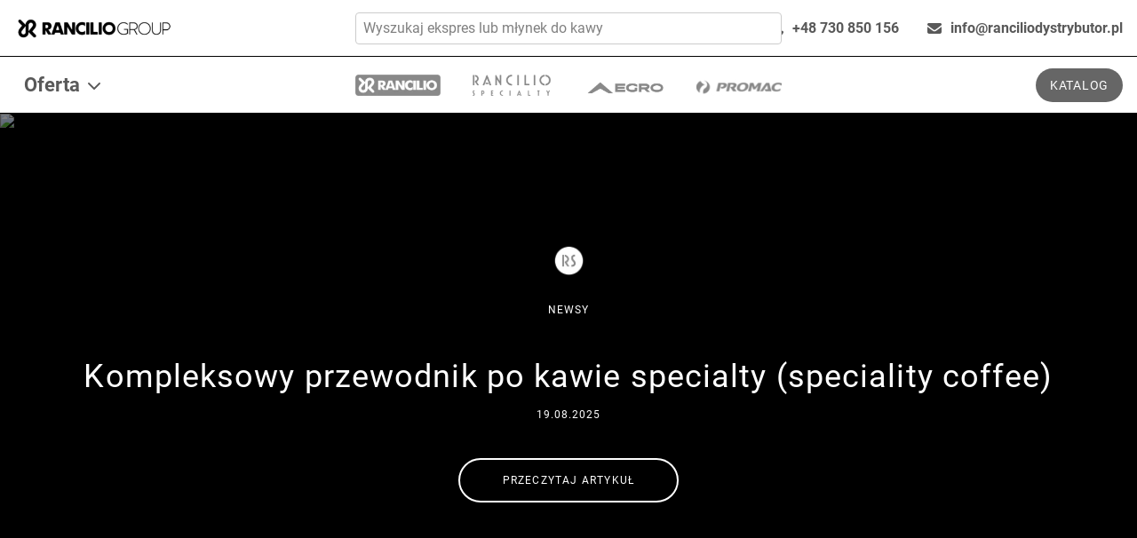

--- FILE ---
content_type: text/html; charset=UTF-8
request_url: https://ranciliodystrybutor.pl/kategoria/newsy/
body_size: 18652
content:
<!doctype html><html lang="pl-PL" prefix="og: https://ogp.me/ns#"><head><script>(function(w,i,g){w[g]=w[g]||[];if(typeof w[g].push=='function')w[g].push(i)})
(window,'GTM-NZZP9T5','google_tags_first_party');</script><script>(function(w,d,s,l){w[l]=w[l]||[];(function(){w[l].push(arguments);})('set', 'developer_id.dYzg1YT', true);
		w[l].push({'gtm.start':new Date().getTime(),event:'gtm.js'});var f=d.getElementsByTagName(s)[0],
		j=d.createElement(s);j.async=true;j.src='/uqhe/';
		f.parentNode.insertBefore(j,f);
		})(window,document,'script','dataLayer');</script><meta charset="UTF-8"><meta name="viewport" content="width=device-width, initial-scale=1, shrink-to-fit=no"><link rel="icon" href="/images/rancilio/ikona_witryny_rancilio_group.png" sizes="32x32"/>
<link rel="preload" href="/wp-content/themes/rancilio-theme/assets/fonts/roboto-v29-latin-ext_latin-regular.woff2" as="font" type="font/woff2" crossorigin>
<link rel="preload" href="/wp-content/themes/rancilio-theme/assets/fonts/roboto-v29-latin-ext_latin-700.woff2" as="font" type="font/woff2" crossorigin>
<link rel="preload" href="/wp-content/themes/rancilio-theme/assets/fonts/roboto-v29-latin-ext_latin-italic.woff2" as="font" type="font/woff2" crossorigin>
<style>@font-face{font-family:Roboto;font-style:normal;font-weight:400;font-display:swap;src:local(''),url(https://ranciliodystrybutor.pl/wp-content/themes/rancilio-theme/assets/fonts/roboto-v29-latin-ext_latin-regular.woff2) format('woff2'),url(https://ranciliodystrybutor.pl/wp-content/themes/rancilio-theme/assets/fonts/roboto-v29-latin-ext_latin-regular.woff) format('woff')}@font-face{font-family:Roboto;font-style:italic;font-weight:400;font-display:swap;src:local(''),url(https://ranciliodystrybutor.pl/wp-content/themes/rancilio-theme/assets/fonts/roboto-v29-latin-ext_latin-italic.woff2) format('woff2'),url(https://ranciliodystrybutor.pl/wp-content/themes/rancilio-theme/assets/fonts/roboto-v29-latin-ext_latin-italic.woff) format('woff')}@font-face{font-family:Roboto;font-style:normal;font-weight:700;font-display:swap;src:local(''),url(https://ranciliodystrybutor.pl/wp-content/themes/rancilio-theme/assets/fonts/roboto-v29-latin-ext_latin-700.woff2) format('woff2'),url(https://ranciliodystrybutor.pl/wp-content/themes/rancilio-theme/assets/fonts/roboto-v29-latin-ext_latin-700.woff) format('woff')}@font-face{font-family:Roboto;font-style:italic;font-weight:700;font-display:swap;src:local(''),url(https://ranciliodystrybutor.pl/wp-content/themes/rancilio-theme/assets/fonts/roboto-v29-latin-ext_latin-700italic.woff2) format('woff2'),url(https://ranciliodystrybutor.pl/wp-content/themes/rancilio-theme/assets/fonts/roboto-v29-latin-ext_latin-700italic.woff) format('woff')}.main-header{padding-top:.5rem;padding-bottom:.5rem;height:4rem;position:fixed;top:0;left:0;right:0;background-color:#fff;margin-bottom:0;border-bottom-width:1px;border-color:#000;z-index:10000}.container{width:100%;margin-right:auto;margin-left:auto;padding-right:1.5rem;padding-left:1.5rem}@media (min-width:568px){.container{max-width:568px}}@media (min-width:569px){.container{max-width:569px}}@media (min-width:768px){.container{max-width:768px}}@media (min-width:769px){.container{max-width:769px}}@media (min-width:992px){.container{max-width:1024px}#overlay-menu-toggle{display:none}}.main-header .container .header-left{width:33.333333%}.hamburger{padding:0;display:inline-block;font:inherit;color:inherit;text-transform:none;background-color:transparent;border:0;margin:0;overflow:visible}[type=button],[type=submit],button{-webkit-appearance:button}[type=button]::-moz-focus-inner,[type=submit]::-moz-focus-inner,button::-moz-focus-inner{border-style:none;padding:0}[type=button]:-moz-focusring,[type=submit]:-moz-focusring,button:-moz-focusring{outline:ButtonText dotted 1px}button,input{padding:0;line-height:inherit;color:inherit}button{background:0 0;padding:0}button{text-transform:none}button,input{font-family:inherit;font-size:100%;line-height:1.15;margin:0}html{scroll-behavior:smooth}body{font-family:Roboto,Helvetica Neue,Arial,Noto Sans,sans-serif;background-color:#fff;padding-top:8rem;font-size:1.375rem;margin:0}main{display:block}h1{font-size:2em;margin:.67em 0}strong{font-weight:bolder}img{border-style:none}button,input{overflow:visible}[type=search]{-webkit-appearance:textfield;outline-offset:-2px}[type=search]::-webkit-search-decoration{-webkit-appearance:none}::-webkit-file-upload-button{-webkit-appearance:button;font:inherit}html{-webkit-box-sizing:border-box;box-sizing:border-box;font-family:sans-serif}*,:after,:before{-webkit-box-sizing:inherit;box-sizing:inherit}h1,h2,picture{margin:0}ul{margin:0;padding:0}ul{list-style:none}html{font-family:-apple-system,BlinkMacSystemFont,Segoe UI,Roboto,Helvetica Neue,Arial,Noto Sans,sans-serif;line-height:1.5}*,:after,:before{border:0 solid #ccc}img{border-style:solid}input::-webkit-input-placeholder{color:inherit;opacity:.5}input::-moz-placeholder{color:inherit;opacity:.5}input::-ms-input-placeholder{color:inherit;opacity:.5}h1,h2{font-size:inherit;font-weight:inherit}iframe,img,svg{display:block;vertical-align:middle}img{max-width:100%;height:auto}.hamburger-box{width:25px;height:16px;display:inline-block;position:relative}.hamburger-inner{display:block;top:50%;margin-top:-1px}.hamburger-inner,.hamburger-inner:after,.hamburger-inner:before{width:25px;height:2px;background-color:#000;border-radius:0;position:absolute}.hamburger-inner:after,.hamburger-inner:before{content:"";display:block}.hamburger-inner:before{top:-7px}.hamburger-inner:after{bottom:-7px}.hamburger--collapse .hamburger-inner{top:auto;bottom:0}.hamburger--collapse .hamburger-inner:after{top:-14px}:root{--balloon-color:rgba(0,0,0,.7);--balloon-font-size:.65rem;--balloon-move:4px}.size-6xl{font-size:2.25rem;line-height:1.25}@media (min-width:768px){.size-6xl{font-size:3.5rem}}.size-5xl{font-size:clamp(1.875rem, 1.5vw + 1.5rem, 2.5rem);font-weight: bolder;line-height:1.25;margin-bottom:0}.page .size-5xl{margin-bottom:32px}html{background-color:#f2f2f2}h1,h2{margin-bottom:2rem;line-height:1}a{color:#595959;background-color:transparent;text-decoration:inherit}a{text-decoration:none}:focus{outline:0!important}@media screen and (max-width:568px){.rnc-hide-mobile{display:none!important}}@media screen and (max-width:1024px) and (min-width:569px){.rnc-hide-tablet{display:none!important}}@media (min-width:1025px){.container{max-width:1025px}.rnc-hide-desktop{display:none!important}}.btn{text-transform:uppercase;padding:1rem 3rem;border-radius:9999px;letter-spacing:.1em;font-size:.75rem;font-weight:500;text-align:center}.btn{display:inline-block}.btn-border-white{display:inline-block;text-transform:uppercase;padding:1rem 3rem;border-radius:9999px;letter-spacing:.1em;font-size:.75rem;font-weight:500;text-align:center;border:2px solid #fff;color:#fff;-webkit-box-shadow:0 0 5px rgba(0,0,0,.1);box-shadow:0 0 5px rgba(0,0,0,.1);line-height:1.2}.btn-bg-gray-600{padding:.75rem 1rem;border-radius:9999px;background-color:#666;font-size:.875rem;color:#fff;text-transform:uppercase;letter-spacing:.05em;line-height:1;font-weight:400;display:inline-block}.search-form{display:-webkit-box;display:-ms-flexbox;display:flex;-webkit-box-align:center;-ms-flex-align:center;align-items:center}.screen-reader-text{position:absolute;width:1px;height:1px;padding:0;overflow:hidden;clip:rect(0,0,0,0);white-space:nowrap;border:0}.scrollTop{position:fixed;right:30px;bottom:100px;width:40px;height:40px;line-height:40px;border:2px solid #000;background-color:transparent;color:#000;font-size:18px;display:flex;justify-content:center;align-items:center;-webkit-border-radius:100px;-moz-border-radius:100px;-ms-border-radius:100px;text-align:center;z-index:100;-webkit-box-sizing:content-box;-moz-box-sizing:content-box;box-sizing:content-box;border-radius:100px;opacity:0}.scrollTop svg{width:20px;height:20px}.scrollTop svg path{fill:#000}.screen-reader-text{overflow:hidden}@media screen and (max-width:768px){.scrollTop{right:20px;bottom:20px;width:30px;height:30px;line-height:30px}}#overlay-search{position:fixed;background-color:#000;color:#aaa;top:4rem;bottom:0;left:0;width:100%;opacity:0;height:100%;height:100vh;height:calc(100vh - 4rem);z-index:-1000;-webkit-transform:translateY(30px);-o-transform:translateY(30px);transform:translateY(30px)}#overlay-search .icon-close{position:absolute;top:6rem;right:1.5rem}@media (min-width:768px){#overlay-search .icon-close{top:15%;right:6rem}}#overlay-search .overlay-search-inner{position:absolute;top:50%;left:50%;-webkit-transform:translate(-50%,-50%);-o-transform:translate(-50%,-50%);transform:translate(-50%,-50%);width:70rem;max-width:90%}#overlay-search .overlay-search-inner .input-box{margin-bottom:2.5rem}#overlay-search .overlay-search-inner .input-box #search-desktop{display:block;width:100%;background-color:transparent;border-bottom:1px;border-color:#aaa;border-style:solid;font-size:1.25rem;font-weight:400;padding-top:.5rem;padding-bottom:.5rem}@media (min-width:768px){#overlay-search .overlay-search-inner .input-box #search-desktop{font-size:3rem}}#overlay-search .overlay-search-inner .submit-box{text-align:center}#overlay-search .overlay-search-inner .submit-box .search-submit{background-color:transparent;padding-left:5rem;padding-right:5rem}#mobile-search{background-color:#000;color:#aaa;width:100vw;padding:2rem;margin-top:-2rem;margin-left:-2rem;margin-right:-2rem}#mobile-search .overlay-search-inner .input-box{margin-bottom:1.5rem;padding-right:1.5rem}#mobile-search .overlay-search-inner .input-box.input-search{position:relative}#mobile-search .overlay-search-inner .input-box.input-search:before{position:absolute;left:0;width:1.5rem;height:2.5rem;background-position:50%;background-repeat:no-repeat;content:"";background-image:url([data-uri]);top:.2rem}#mobile-search .overlay-search-inner .input-box #search-mobile{display:block;width:100%;background-color:transparent;border-bottom:1px;border-color:#aaa;border-style:solid;font-size:1.25rem;font-weight:400;padding-top:.5rem;padding-bottom:.5rem;padding-left:2rem}#mobile-search .overlay-search-inner .submit-box{text-align:center;padding-right:1.5rem}#mobile-search .overlay-search-inner .submit-box input[type=submit]{background-color:transparent;padding:.5rem 5rem;width:100%;color:#fff;border-color:#fff;margin-top:0}.main-header .container{display:flex;justify-content:space-between;align-items:center;position:relative;width:100%;padding:0 20px}.header-left{flex-shrink:0}.header-center{position:absolute;left:50%;transform:translateX(-50%);display:flex;justify-content:center;min-height: 60px;align-items: center;z-index:1}.header-center .search-form{display:flex;align-items:center;gap:.5rem}.header-center .search-form input[type=search]{width:480px;padding:.5rem;border:1px solid #ccc;border-radius:4px;font-size:1rem}input[type=search]::-webkit-search-cancel-button{-webkit-appearance:none;display:none}.hold-search{position:relative}.header-center .submit{position:absolute;top:50%;right:16px;transform:translateY(-50%);display:flex;align-items:center;justify-content:center;width:20px;height:20px;text-align:center;text-decoration:none;color:#888;font-size:20px;z-index:8}svg path{fill:#595959}.nav-primary{display:flex;width:100%}.nav-primary *{box-sizing:border-box}ul.home-menu_navigation{display:flex;padding:0;margin:0}ul.home-menu_navigation>li>:first-child{padding:18px 11px;color:#595959;border-color:transparent}ul.home-menu_navigation ul{top:100%;width:auto;min-width:80px;white-space:nowrap;visibility:hidden;opacity:0;position:absolute;margin:0;padding:0;border-style:solid;border-width:1px;box-shadow:0 2px 6px -3px #000;border-color:#fff;border-top-color:#000}ul.home-menu_navigation>li>ul{left:0}ul.home-menu_navigation ul ul{top:0;left:100%;border-top-width:0}ul.home-menu_navigation li{position:relative;list-style-type:none;text-align:center;letter-spacing:.2em;line-height:2}ul.home-menu_navigation>li{margin:0;padding:0}ul.home-menu_navigation ul>li{width:100%;background:#fff;color:#fb5}ul.home-menu_navigation a{color:inherit;text-decoration:none;outline:0}ul.home-menu_navigation li>a:first-child,ul.home-menu_navigation li>span:first-child{display:flex;align-items:center;position:relative;z-index:10;font-weight:600;text-align:left;text-transform:none;letter-spacing:normal;line-height:normal;font-size:22px}ul.home-menu_navigation ul>li>a:first-child,ul.home-menu_navigation ul>li>span:first-child{width:100%;padding:12px 20px;background:#fff;color:#595959;border-top-color:#fff;border-bottom-color:transparent}.menu-item-has-children svg{width:16px;height:16px;margin-left:.5rem}.header-submenu{padding-top:.5rem;padding-bottom:.5rem;height:4rem;position:fixed;top:64px;left:0;right:0;background-color:#fff;margin-bottom:0;border-bottom-width:1px;border-color:#000;z-index:10000}.header-submenu .container{justify-content:space-between}.main-header .brand{font-size:1.5rem;color:#f03;font-weight:700;vertical-align:middle}.main-header .brand img{width:9rem}@media (min-width:568px){.main-header .container .header-left{width:20%}.main-header .brand img{width:180px}}.header-submenu .container,.main-header .container{display:-webkit-box;display:-ms-flexbox;display:flex;-webkit-box-align:center;-ms-flex-align:center;align-items:center;height:100%;padding-left:1rem;padding-right:1rem}.header-submenu .container .header-left{width:0%}@media (min-width:568px){.header-submenu .container .header-left{width:20%}}.main-header .container .header-center{width:32%;text-align:center}.header-submenu .container .header-center{width:100%;text-align:center}@media (min-width:992px){.main-header .container .header-center{width:45%}.header-submenu .container .header-center{width:60%}}.header-submenu .container .header-right,.main-header .container .header-right{width:33.333333%;display:-webkit-box;display:-ms-flexbox;display:flex;-webkit-box-align:center;-ms-flex-align:center;align-items:center;-webkit-box-pack:end;-ms-flex-pack:end;justify-content:flex-end}.header-submenu .container .header-right{width:0%}@media (min-width:767px){.main-header .container .header-right{width:35%;display:flex}.header-submenu .container .header-right{width:auto;display:flex}}.header-submenu .container .header-right .header-right-button,.main-header .container .header-right .header-right-button{margin-left:1rem;flex-direction:row;display:flex;align-items:center}.header-right-button svg{margin-right:10px}#button-search,#button-support-mobile{display:none}.main-header .container .header-right .header-right-button:first-child{margin-left:0}.main-header .container .header-right .header-right-button svg{width:22px;height:22px}.main-header .container .header-right #button-support-mobile{display:block}.header-submenu .container .header-right #button-support,.main-header .container .header-right #button-login{display:none}.header-submenu .brand-list{list-style-type:none;-webkit-box-align:center;-ms-flex-align:center;align-items:center;-webkit-box-pack:center;-ms-flex-pack:center;justify-content:center;margin:0;height:100%}.header-submenu .brand-list li{display:inline-block;margin-left:0;margin-right:1rem;max-width:4rem}@media (min-width:408px){.header-submenu .brand-list li{max-width:5rem}}.brand-list li{position:relative}.overlay-menu-inner .brand-list li img{margin-top:0}.brand-list li img{margin-top:10px;position:relative;width:100%;height:auto}.brand-list li img.img-color{position:absolute;top:0;left:0;opacity:0;z-index:1}@media (min-width:992px){.header-submenu .container .header-right #button-support{display:block}.brand-mobile{display:none}.list-mobile{display:none}}@media (max-width:991px){.brand-desktop{display:none}}#overlay-menu{position:fixed;background-color:#f2f2f2;color:#000;top:4rem;bottom:0;left:0;width:100%;opacity:0;height:100%;height:calc(100vh - 4rem);z-index:-1000;-webkit-transform:translateY(30px);-o-transform:translateY(30px);transform:translateY(30px)}#overlay-menu .overlay-menu-inner{padding:2rem 2rem 5rem;overflow:auto;height:100%;position:relative;top:64px;left:0;width:100%}#overlay-menu .overlay-menu-inner .nav-primary{width:auto;display:-webkit-box;display:-ms-flexbox;display:flex;width:100%;position:relative}@media (min-width:568px){li.promac{margin-right:1rem}.header-submenu .brand-list li,.header-submenu .brand-list li.promac{margin-left:1rem;margin-right:1rem}#overlay-menu .overlay-menu-inner{padding:6rem 4rem}#overlay-menu .overlay-menu-inner .nav-primary{padding-bottom:2rem}}#overlay-menu .overlay-menu-inner .nav-primary ul{width:100%}ul#offer_navigation{width:100%}#overlay-menu .overlay-menu-inner .nav-primary ul#third_navigation li a{color:#000}#overlay-menu .overlay-menu-inner .nav-primary ul li a{color:#000;display:block;padding-top:1rem;padding-bottom:1rem;font-size:1.5rem;font-weight:400;border-bottom-width:1px;border-color:#ccc}@media (min-width:768px){.header-submenu .brand-list li{max-width:6rem}.group{display:none}#overlay-menu .overlay-menu-inner .nav-primary ul li a{font-size:1.875rem}}@media (min-width:1024px){#overlay-menu .overlay-menu-inner .nav-primary ul li a{font-size:2.25rem}}#overlay-menu .overlay-menu-inner .nav-primary ul li ul ul{margin-top:0}#overlay-menu .overlay-menu-inner .nav-primary ul li ul li ul li a{padding-top:1rem;padding-bottom:1rem;border-color:#fff;font-size:20px;color:#444;line-height:1.2}#overlay-menu .overlay-menu-inner .nav-primary ul li ul li a{border-color:#fff}#overlay-menu .overlay-menu-inner .mobile-nav-title{padding-top:1rem;padding-bottom:1rem;font-size:1.5rem;border-bottom-width:1px;border-color:#ccc;display:-webkit-box;display:-ms-flexbox;display:flex;-webkit-box-align:center;-ms-flex-align:center;align-items:center;-webkit-box-pack:justify;-ms-flex-pack:justify;justify-content:space-between}@media screen and (max-height:800px){#overlay-menu .overlay-menu-inner .nav-primary ul li a{font-size:1.5rem}#overlay-menu .overlay-menu-inner .nav-primary ul li ul li a{font-size:20px;border-color:#fff}#overlay-menu .overlay-menu-inner .mobile-nav-title{font-size:1.5rem}}#overlay-menu .overlay-menu-inner .mobile-nav-title span svg{width:1rem}#overlay-menu .overlay-menu-inner .brand-list{width:100%;display:none}#overlay-menu .overlay-menu-inner .brand-list li{border-bottom-width:1px;border-color:#fff;display:block;padding-top:1rem;padding-bottom:1rem}#overlay-menu .overlay-menu-inner .brand-list li a{position:relative;display:block;padding:0;font-size:1.5rem;color:#444}#overlay-menu .overlay-menu-inner .brand-list li a img{height:1.5rem;width:auto}#overlay-menu .overlay-menu-inner #offer_navigation .menu-item-has-children a,#overlay-menu .overlay-menu-inner #second_navigation .menu-item-has-children a{display:-webkit-box;display:-ms-flexbox;display:flex;-webkit-box-align:center;-ms-flex-align:center;align-items:center;-webkit-box-pack:justify;-ms-flex-pack:justify;justify-content:space-between}#overlay-menu .overlay-menu-inner #offer_navigation .menu-item-has-children a img,#overlay-menu .overlay-menu-inner #second_navigation .menu-item-has-children a img{width:1rem}#overlay-menu .overlay-menu-inner #offer_navigation .menu-item-has-children .sub-menu,#overlay-menu .overlay-menu-inner #second_navigation .menu-item-has-children .sub-menu{display:none}.page-intro-text{position:relative;overflow:hidden}.page-intro-text .intro-bg{position:absolute;top:0;left:0;width:100%;height:100%;object-fit:cover;object-position:50% 50%;z-index:0}.hero-overlay{position:absolute;inset:0;background:linear-gradient(rgba(0,0,0,.4),rgba(0,0,0,.4));z-index:1}.page-intro-text .container{position:relative;z-index:2}.page-intro-text{background-color:#ebebeb;padding-top:3rem;padding-bottom:3rem}.page-intro-text.banner-one{padding-top:93px;padding-bottom:93px}@media (min-width:457px){.page-intro-text.banner-one{padding-top:70.5px;padding-bottom:70.5px}}@media (min-width:568px){#overlay-menu .overlay-menu-inner .brand-list{display:block!important}#overlay-menu .overlay-menu-inner #offer_navigation .menu-item-has-children .sub-menu,#overlay-menu .overlay-menu-inner #second_navigation .menu-item-has-children .sub-menu{display:block!important}.page-intro-text{padding-top:5rem;padding-bottom:5rem}.page-intro-text.banner-one{padding-top:80px;padding-bottom:80px}}@media (min-width:635px){.page-intro-text.banner-one{padding-top:102.5px;padding-bottom:102.5px}}.page-intro-text .container{max-width:62rem}.block-title{margin-bottom:1rem;line-height:1.25}.home .layout-columns .flex{display:flex;flex-wrap:wrap;gap:2rem;justify-content:center}.layout-columns{background-color:#fff}.layout-columns .col-ran{position:relative;height:100%}@media (min-width:768px){.page-intro-text{padding-top:8rem;padding-bottom:8rem}}@media (max-width:767px){.home-txt{padding:50px}}.layout-hero .bg-image__container img{position:absolute;top:0;right:0;bottom:0;left:0}.layout-hero .bg-image__container img{-o-object-fit:cover;object-fit:cover;height:100%;width:100%}.layout-site-contents{position:relative;overflow:hidden}.layout-site-contents .events-inner{margin-top:3rem}.bg-white{background-color:#fff}.bg-gray-200{background-color:#ebebeb}.block{display:block}.flex{display:-webkit-box;display:-ms-flexbox;display:flex}.hidden{display:none}.flex-wrap{-ms-flex-wrap:wrap;flex-wrap:wrap}.-mx-3{margin-left:-.75rem;margin-right:-.75rem}.-mx-4{margin-left:-1rem;margin-right:-1rem}.px-4{padding-left:1rem;padding-right:1rem}#overlay-menu .px-4{padding-bottom:0}@media (max-width:767px){.p2{padding:1rem 1rem 3rem}}@media (min-width:768px){.p2{padding-top:1rem;padding-bottom:5rem}}@media (max-width:1279px){.header-right-button svg path{fill:#595959}.px-4{padding-bottom:2rem}}.text-black{color:#000}.text-white{color:#fff}.w-full{width:100%}@media (min-width:768px){.py-10{padding-top:2.5rem;padding-bottom:2.5rem}.sm__block{display:block}.sm__hidden{display:none}.sm__mb-8{margin-bottom:2rem}.md__border-gray-700{border-color:#444}.md__border-r-2{border-right-width:2px}.md__-mx-12{margin-left:-3rem;margin-right:-3rem}.md__px-12{padding-left:3rem;padding-right:3rem}.md__w-1\/3{width:33.333333%}.page-intro-text.homepage{padding-top:207px;padding-bottom:143px}.page-intro-text.banner {padding-top: 8rem;padding-bottom: 8rem}.page-intro-text.banner-one{padding-top: 163px;padding-bottom: 163px}}#breadcrumbs{color:#000;font-weight:300;font-size:.85rem;letter-spacing:0;margin-top:1rem}#breadcrumbs .breadcrumbs-inner{position:relative}#breadcrumbs .breadcrumbs-inner span{color:#000}#breadcrumbs .breadcrumbs-inner span span{display:-webkit-box;display:-ms-flexbox;display:flex;-webkit-box-align:center;-ms-flex-align:center;align-items:center}#breadcrumbs .breadcrumbs-inner span span .separator{margin-right:.75rem}#breadcrumbs .breadcrumbs-inner span span .separator img{height:12px}#breadcrumbs .breadcrumbs-inner a{color:#000;padding-right:.75rem}#breadcrumbs .breadcrumbs-inner .breadcrumb_last{padding-left:0;color:#000}@media (min-width:568px){#breadcrumbs{margin-top:0}#breadcrumbs .breadcrumbs-inner:before{position:absolute;background-repeat:no-repeat;background-position:50%;background-size:contain;content:"";width:6px;height:12px;background-image:url([data-uri]);right:100%;top:50%;-webkit-transform:translateY(-50%);-o-transform:translateY(-50%);transform:translateY(-50%)}#breadcrumbs .breadcrumbs-inner span span .separator{margin-right:0}#breadcrumbs .breadcrumbs-inner a{padding-left:.75rem;padding-right:.75rem}#breadcrumbs .breadcrumbs-inner .breadcrumb_last{padding-left:.75rem;padding-right:0}}.sub-menu img{display:none}ul ul ul{list-style:square;margin:0 0 10px 25px}ul#offer_navigation ul ul{list-style:none}.center{text-align:center}.home #breadcrumbs{display:none}.header-submenu .header-left,.header-submenu .header-right{display:none}@media (min-width:992px){.header-submenu .header-left,.header-submenu .header-right{display:block}}.box{margin:2rem 0}@media (max-width:991px){.header-center .search-form,.showmenu{display:none}}.page-intro-text .container{max-width:82rem}.sub-menu{display:none}</style>

<!-- Optymalizacja wyszukiwarek według Rank Math - https://rankmath.com/ -->
<title>Newsy - Rancilio Dystrybutor</title>
<meta name="description" content="Bądź na bieżąco z nowościami, wydarzeniami i ciekawostkami ze świata ekspresów do kawy Rancilio oraz branży kawowej."/>
<meta name="robots" content="follow, index, max-snippet:-1, max-video-preview:-1, max-image-preview:large"/>
<link rel="canonical" href="https://ranciliodystrybutor.pl/kategoria/newsy/" />
<meta property="og:locale" content="pl_PL" />
<meta property="og:type" content="article" />
<meta property="og:title" content="Newsy - Rancilio Dystrybutor" />
<meta property="og:description" content="Bądź na bieżąco z nowościami, wydarzeniami i ciekawostkami ze świata ekspresów do kawy Rancilio oraz branży kawowej." />
<meta property="og:url" content="https://ranciliodystrybutor.pl/kategoria/newsy/" />
<meta property="og:site_name" content="Rancilio Dystrybutor" />
<meta property="og:image" content="https://ranciliodystrybutor.pl/wp-content/uploads/2025/09/kategoria-newsy.jpg" />
<meta property="og:image:secure_url" content="https://ranciliodystrybutor.pl/wp-content/uploads/2025/09/kategoria-newsy.jpg" />
<meta property="og:image:width" content="1200" />
<meta property="og:image:height" content="630" />
<meta property="og:image:type" content="image/jpeg" />
<meta name="twitter:card" content="summary_large_image" />
<meta name="twitter:title" content="Newsy - Rancilio Dystrybutor" />
<meta name="twitter:description" content="Bądź na bieżąco z nowościami, wydarzeniami i ciekawostkami ze świata ekspresów do kawy Rancilio oraz branży kawowej." />
<meta name="twitter:image" content="https://ranciliodystrybutor.pl/wp-content/uploads/2025/09/kategoria-newsy.jpg" />
<meta name="twitter:label1" content="Wpisy" />
<meta name="twitter:data1" content="9" />
<script type="application/ld+json" class="rank-math-schema">{"@context":"https://schema.org","@graph":[{"@type":"Place","@id":"https://ranciliodystrybutor.pl/#place","address":{"@type":"PostalAddress","streetAddress":"S\u0142owackiego 41","addressLocality":"Piasek","postalCode":"43-211","addressCountry":"PL"}},{"@type":"Organization","@id":"https://ranciliodystrybutor.pl/#organization","name":"Rancilio Dystrybutor","url":"https://ranciliodystrybutor.pl","email":"info@ranciliodystrybutor.pl","address":{"@type":"PostalAddress","streetAddress":"S\u0142owackiego 41","addressLocality":"Piasek","postalCode":"43-211","addressCountry":"PL"},"logo":{"@type":"ImageObject","@id":"https://ranciliodystrybutor.pl/#logo","url":"https://ranciliodystrybutor.pl/wp-content/uploads/2022/02/rancilio-group-ikona.png","contentUrl":"https://ranciliodystrybutor.pl/wp-content/uploads/2022/02/rancilio-group-ikona.png","caption":"Rancilio Dystrybutor","inLanguage":"pl-PL","width":"70","height":"70"},"contactPoint":[{"@type":"ContactPoint","telephone":"+48 730 850 156","contactType":"customer support"}],"location":{"@id":"https://ranciliodystrybutor.pl/#place"}},{"@type":"WebSite","@id":"https://ranciliodystrybutor.pl/#website","url":"https://ranciliodystrybutor.pl","name":"Rancilio Dystrybutor","publisher":{"@id":"https://ranciliodystrybutor.pl/#organization"},"inLanguage":"pl-PL"},{"@type":"BreadcrumbList","@id":"https://ranciliodystrybutor.pl/kategoria/newsy/#breadcrumb","itemListElement":[{"@type":"ListItem","position":"1","item":{"@id":"https://ranciliodystrybutor.pl/kategoria/newsy/","name":"Newsy"}}]},{"@type":"CollectionPage","@id":"https://ranciliodystrybutor.pl/kategoria/newsy/#webpage","url":"https://ranciliodystrybutor.pl/kategoria/newsy/","name":"Newsy - Rancilio Dystrybutor","isPartOf":{"@id":"https://ranciliodystrybutor.pl/#website"},"inLanguage":"pl-PL","breadcrumb":{"@id":"https://ranciliodystrybutor.pl/kategoria/newsy/#breadcrumb"}}]}</script>
<!-- /Wtyczka Rank Math WordPress SEO -->

<link rel="alternate" type="application/rss+xml" title="Rancilio Dystrybutor &raquo; Kanał z wpisami" href="https://ranciliodystrybutor.pl/feed/" />
<link rel="alternate" type="application/rss+xml" title="Rancilio Dystrybutor &raquo; Kanał z komentarzami" href="https://ranciliodystrybutor.pl/comments/feed/" />
<link rel="alternate" type="application/rss+xml" title="Rancilio Dystrybutor &raquo; Kanał z wpisami zaszufladkowanymi do kategorii Newsy" href="https://ranciliodystrybutor.pl/kategoria/newsy/feed/" />
<style id='wp-img-auto-sizes-contain-inline-css'>
img:is([sizes=auto i],[sizes^="auto," i]){contain-intrinsic-size:3000px 1500px}
/*# sourceURL=wp-img-auto-sizes-contain-inline-css */
</style>
<style id='wp-emoji-styles-inline-css'>

	img.wp-smiley, img.emoji {
		display: inline !important;
		border: none !important;
		box-shadow: none !important;
		height: 1em !important;
		width: 1em !important;
		margin: 0 0.07em !important;
		vertical-align: -0.1em !important;
		background: none !important;
		padding: 0 !important;
	}
/*# sourceURL=wp-emoji-styles-inline-css */
</style>
<style id='classic-theme-styles-inline-css'>
/*! This file is auto-generated */
.wp-block-button__link{color:#fff;background-color:#32373c;border-radius:9999px;box-shadow:none;text-decoration:none;padding:calc(.667em + 2px) calc(1.333em + 2px);font-size:1.125em}.wp-block-file__button{background:#32373c;color:#fff;text-decoration:none}
/*# sourceURL=/wp-includes/css/classic-themes.min.css */
</style>
<link rel='preload' as='style' onload="this.onload=null;this.rel='stylesheet'" id='rancilio-theme-style-css' href='https://ranciliodystrybutor.pl/wp-content/themes/rancilio-theme/style.css?ver=1768303544' media='all' />
<style id='wp-block-library-inline-css'>
:root{--wp-block-synced-color:#7a00df;--wp-block-synced-color--rgb:122,0,223;--wp-bound-block-color:var(--wp-block-synced-color);--wp-editor-canvas-background:#ddd;--wp-admin-theme-color:#007cba;--wp-admin-theme-color--rgb:0,124,186;--wp-admin-theme-color-darker-10:#006ba1;--wp-admin-theme-color-darker-10--rgb:0,107,160.5;--wp-admin-theme-color-darker-20:#005a87;--wp-admin-theme-color-darker-20--rgb:0,90,135;--wp-admin-border-width-focus:2px}@media (min-resolution:192dpi){:root{--wp-admin-border-width-focus:1.5px}}.wp-element-button{cursor:pointer}:root .has-very-light-gray-background-color{background-color:#eee}:root .has-very-dark-gray-background-color{background-color:#313131}:root .has-very-light-gray-color{color:#eee}:root .has-very-dark-gray-color{color:#313131}:root .has-vivid-green-cyan-to-vivid-cyan-blue-gradient-background{background:linear-gradient(135deg,#00d084,#0693e3)}:root .has-purple-crush-gradient-background{background:linear-gradient(135deg,#34e2e4,#4721fb 50%,#ab1dfe)}:root .has-hazy-dawn-gradient-background{background:linear-gradient(135deg,#faaca8,#dad0ec)}:root .has-subdued-olive-gradient-background{background:linear-gradient(135deg,#fafae1,#67a671)}:root .has-atomic-cream-gradient-background{background:linear-gradient(135deg,#fdd79a,#004a59)}:root .has-nightshade-gradient-background{background:linear-gradient(135deg,#330968,#31cdcf)}:root .has-midnight-gradient-background{background:linear-gradient(135deg,#020381,#2874fc)}:root{--wp--preset--font-size--normal:16px;--wp--preset--font-size--huge:42px}.has-regular-font-size{font-size:1em}.has-larger-font-size{font-size:2.625em}.has-normal-font-size{font-size:var(--wp--preset--font-size--normal)}.has-huge-font-size{font-size:var(--wp--preset--font-size--huge)}.has-text-align-center{text-align:center}.has-text-align-left{text-align:left}.has-text-align-right{text-align:right}.has-fit-text{white-space:nowrap!important}#end-resizable-editor-section{display:none}.aligncenter{clear:both}.items-justified-left{justify-content:flex-start}.items-justified-center{justify-content:center}.items-justified-right{justify-content:flex-end}.items-justified-space-between{justify-content:space-between}.screen-reader-text{border:0;clip-path:inset(50%);height:1px;margin:-1px;overflow:hidden;padding:0;position:absolute;width:1px;word-wrap:normal!important}.screen-reader-text:focus{background-color:#ddd;clip-path:none;color:#444;display:block;font-size:1em;height:auto;left:5px;line-height:normal;padding:15px 23px 14px;text-decoration:none;top:5px;width:auto;z-index:100000}html :where(.has-border-color){border-style:solid}html :where([style*=border-top-color]){border-top-style:solid}html :where([style*=border-right-color]){border-right-style:solid}html :where([style*=border-bottom-color]){border-bottom-style:solid}html :where([style*=border-left-color]){border-left-style:solid}html :where([style*=border-width]){border-style:solid}html :where([style*=border-top-width]){border-top-style:solid}html :where([style*=border-right-width]){border-right-style:solid}html :where([style*=border-bottom-width]){border-bottom-style:solid}html :where([style*=border-left-width]){border-left-style:solid}html :where(img[class*=wp-image-]){height:auto;max-width:100%}:where(figure){margin:0 0 1em}html :where(.is-position-sticky){--wp-admin--admin-bar--position-offset:var(--wp-admin--admin-bar--height,0px)}@media screen and (max-width:600px){html :where(.is-position-sticky){--wp-admin--admin-bar--position-offset:0px}}

/*# sourceURL=wp-block-library-inline-css */
</style><style id='global-styles-inline-css'>
:root{--wp--preset--aspect-ratio--square: 1;--wp--preset--aspect-ratio--4-3: 4/3;--wp--preset--aspect-ratio--3-4: 3/4;--wp--preset--aspect-ratio--3-2: 3/2;--wp--preset--aspect-ratio--2-3: 2/3;--wp--preset--aspect-ratio--16-9: 16/9;--wp--preset--aspect-ratio--9-16: 9/16;--wp--preset--color--black: #000000;--wp--preset--color--cyan-bluish-gray: #abb8c3;--wp--preset--color--white: #ffffff;--wp--preset--color--pale-pink: #f78da7;--wp--preset--color--vivid-red: #cf2e2e;--wp--preset--color--luminous-vivid-orange: #ff6900;--wp--preset--color--luminous-vivid-amber: #fcb900;--wp--preset--color--light-green-cyan: #7bdcb5;--wp--preset--color--vivid-green-cyan: #00d084;--wp--preset--color--pale-cyan-blue: #8ed1fc;--wp--preset--color--vivid-cyan-blue: #0693e3;--wp--preset--color--vivid-purple: #9b51e0;--wp--preset--gradient--vivid-cyan-blue-to-vivid-purple: linear-gradient(135deg,rgb(6,147,227) 0%,rgb(155,81,224) 100%);--wp--preset--gradient--light-green-cyan-to-vivid-green-cyan: linear-gradient(135deg,rgb(122,220,180) 0%,rgb(0,208,130) 100%);--wp--preset--gradient--luminous-vivid-amber-to-luminous-vivid-orange: linear-gradient(135deg,rgb(252,185,0) 0%,rgb(255,105,0) 100%);--wp--preset--gradient--luminous-vivid-orange-to-vivid-red: linear-gradient(135deg,rgb(255,105,0) 0%,rgb(207,46,46) 100%);--wp--preset--gradient--very-light-gray-to-cyan-bluish-gray: linear-gradient(135deg,rgb(238,238,238) 0%,rgb(169,184,195) 100%);--wp--preset--gradient--cool-to-warm-spectrum: linear-gradient(135deg,rgb(74,234,220) 0%,rgb(151,120,209) 20%,rgb(207,42,186) 40%,rgb(238,44,130) 60%,rgb(251,105,98) 80%,rgb(254,248,76) 100%);--wp--preset--gradient--blush-light-purple: linear-gradient(135deg,rgb(255,206,236) 0%,rgb(152,150,240) 100%);--wp--preset--gradient--blush-bordeaux: linear-gradient(135deg,rgb(254,205,165) 0%,rgb(254,45,45) 50%,rgb(107,0,62) 100%);--wp--preset--gradient--luminous-dusk: linear-gradient(135deg,rgb(255,203,112) 0%,rgb(199,81,192) 50%,rgb(65,88,208) 100%);--wp--preset--gradient--pale-ocean: linear-gradient(135deg,rgb(255,245,203) 0%,rgb(182,227,212) 50%,rgb(51,167,181) 100%);--wp--preset--gradient--electric-grass: linear-gradient(135deg,rgb(202,248,128) 0%,rgb(113,206,126) 100%);--wp--preset--gradient--midnight: linear-gradient(135deg,rgb(2,3,129) 0%,rgb(40,116,252) 100%);--wp--preset--font-size--small: 13px;--wp--preset--font-size--medium: 20px;--wp--preset--font-size--large: 36px;--wp--preset--font-size--x-large: 42px;--wp--preset--spacing--20: 0.44rem;--wp--preset--spacing--30: 0.67rem;--wp--preset--spacing--40: 1rem;--wp--preset--spacing--50: 1.5rem;--wp--preset--spacing--60: 2.25rem;--wp--preset--spacing--70: 3.38rem;--wp--preset--spacing--80: 5.06rem;--wp--preset--shadow--natural: 6px 6px 9px rgba(0, 0, 0, 0.2);--wp--preset--shadow--deep: 12px 12px 50px rgba(0, 0, 0, 0.4);--wp--preset--shadow--sharp: 6px 6px 0px rgba(0, 0, 0, 0.2);--wp--preset--shadow--outlined: 6px 6px 0px -3px rgb(255, 255, 255), 6px 6px rgb(0, 0, 0);--wp--preset--shadow--crisp: 6px 6px 0px rgb(0, 0, 0);}:where(.is-layout-flex){gap: 0.5em;}:where(.is-layout-grid){gap: 0.5em;}body .is-layout-flex{display: flex;}.is-layout-flex{flex-wrap: wrap;align-items: center;}.is-layout-flex > :is(*, div){margin: 0;}body .is-layout-grid{display: grid;}.is-layout-grid > :is(*, div){margin: 0;}:where(.wp-block-columns.is-layout-flex){gap: 2em;}:where(.wp-block-columns.is-layout-grid){gap: 2em;}:where(.wp-block-post-template.is-layout-flex){gap: 1.25em;}:where(.wp-block-post-template.is-layout-grid){gap: 1.25em;}.has-black-color{color: var(--wp--preset--color--black) !important;}.has-cyan-bluish-gray-color{color: var(--wp--preset--color--cyan-bluish-gray) !important;}.has-white-color{color: var(--wp--preset--color--white) !important;}.has-pale-pink-color{color: var(--wp--preset--color--pale-pink) !important;}.has-vivid-red-color{color: var(--wp--preset--color--vivid-red) !important;}.has-luminous-vivid-orange-color{color: var(--wp--preset--color--luminous-vivid-orange) !important;}.has-luminous-vivid-amber-color{color: var(--wp--preset--color--luminous-vivid-amber) !important;}.has-light-green-cyan-color{color: var(--wp--preset--color--light-green-cyan) !important;}.has-vivid-green-cyan-color{color: var(--wp--preset--color--vivid-green-cyan) !important;}.has-pale-cyan-blue-color{color: var(--wp--preset--color--pale-cyan-blue) !important;}.has-vivid-cyan-blue-color{color: var(--wp--preset--color--vivid-cyan-blue) !important;}.has-vivid-purple-color{color: var(--wp--preset--color--vivid-purple) !important;}.has-black-background-color{background-color: var(--wp--preset--color--black) !important;}.has-cyan-bluish-gray-background-color{background-color: var(--wp--preset--color--cyan-bluish-gray) !important;}.has-white-background-color{background-color: var(--wp--preset--color--white) !important;}.has-pale-pink-background-color{background-color: var(--wp--preset--color--pale-pink) !important;}.has-vivid-red-background-color{background-color: var(--wp--preset--color--vivid-red) !important;}.has-luminous-vivid-orange-background-color{background-color: var(--wp--preset--color--luminous-vivid-orange) !important;}.has-luminous-vivid-amber-background-color{background-color: var(--wp--preset--color--luminous-vivid-amber) !important;}.has-light-green-cyan-background-color{background-color: var(--wp--preset--color--light-green-cyan) !important;}.has-vivid-green-cyan-background-color{background-color: var(--wp--preset--color--vivid-green-cyan) !important;}.has-pale-cyan-blue-background-color{background-color: var(--wp--preset--color--pale-cyan-blue) !important;}.has-vivid-cyan-blue-background-color{background-color: var(--wp--preset--color--vivid-cyan-blue) !important;}.has-vivid-purple-background-color{background-color: var(--wp--preset--color--vivid-purple) !important;}.has-black-border-color{border-color: var(--wp--preset--color--black) !important;}.has-cyan-bluish-gray-border-color{border-color: var(--wp--preset--color--cyan-bluish-gray) !important;}.has-white-border-color{border-color: var(--wp--preset--color--white) !important;}.has-pale-pink-border-color{border-color: var(--wp--preset--color--pale-pink) !important;}.has-vivid-red-border-color{border-color: var(--wp--preset--color--vivid-red) !important;}.has-luminous-vivid-orange-border-color{border-color: var(--wp--preset--color--luminous-vivid-orange) !important;}.has-luminous-vivid-amber-border-color{border-color: var(--wp--preset--color--luminous-vivid-amber) !important;}.has-light-green-cyan-border-color{border-color: var(--wp--preset--color--light-green-cyan) !important;}.has-vivid-green-cyan-border-color{border-color: var(--wp--preset--color--vivid-green-cyan) !important;}.has-pale-cyan-blue-border-color{border-color: var(--wp--preset--color--pale-cyan-blue) !important;}.has-vivid-cyan-blue-border-color{border-color: var(--wp--preset--color--vivid-cyan-blue) !important;}.has-vivid-purple-border-color{border-color: var(--wp--preset--color--vivid-purple) !important;}.has-vivid-cyan-blue-to-vivid-purple-gradient-background{background: var(--wp--preset--gradient--vivid-cyan-blue-to-vivid-purple) !important;}.has-light-green-cyan-to-vivid-green-cyan-gradient-background{background: var(--wp--preset--gradient--light-green-cyan-to-vivid-green-cyan) !important;}.has-luminous-vivid-amber-to-luminous-vivid-orange-gradient-background{background: var(--wp--preset--gradient--luminous-vivid-amber-to-luminous-vivid-orange) !important;}.has-luminous-vivid-orange-to-vivid-red-gradient-background{background: var(--wp--preset--gradient--luminous-vivid-orange-to-vivid-red) !important;}.has-very-light-gray-to-cyan-bluish-gray-gradient-background{background: var(--wp--preset--gradient--very-light-gray-to-cyan-bluish-gray) !important;}.has-cool-to-warm-spectrum-gradient-background{background: var(--wp--preset--gradient--cool-to-warm-spectrum) !important;}.has-blush-light-purple-gradient-background{background: var(--wp--preset--gradient--blush-light-purple) !important;}.has-blush-bordeaux-gradient-background{background: var(--wp--preset--gradient--blush-bordeaux) !important;}.has-luminous-dusk-gradient-background{background: var(--wp--preset--gradient--luminous-dusk) !important;}.has-pale-ocean-gradient-background{background: var(--wp--preset--gradient--pale-ocean) !important;}.has-electric-grass-gradient-background{background: var(--wp--preset--gradient--electric-grass) !important;}.has-midnight-gradient-background{background: var(--wp--preset--gradient--midnight) !important;}.has-small-font-size{font-size: var(--wp--preset--font-size--small) !important;}.has-medium-font-size{font-size: var(--wp--preset--font-size--medium) !important;}.has-large-font-size{font-size: var(--wp--preset--font-size--large) !important;}.has-x-large-font-size{font-size: var(--wp--preset--font-size--x-large) !important;}
/*# sourceURL=global-styles-inline-css */
</style>

<link rel="https://api.w.org/" href="https://ranciliodystrybutor.pl/wp-json/" /><link rel="alternate" title="JSON" type="application/json" href="https://ranciliodystrybutor.pl/wp-json/wp/v2/categories/74" /><link rel="EditURI" type="application/rsd+xml" title="RSD" href="https://ranciliodystrybutor.pl/xmlrpc.php?rsd" />
<!-- Google Tag Manager -->
<script>(function(w,d,s,l,i){w[l]=w[l]||[];w[l].push({'gtm.start':
new Date().getTime(),event:'gtm.js'});var f=d.getElementsByTagName(s)[0],
j=d.createElement(s),dl=l!='dataLayer'?'&l='+l:'';j.async=true;j.src=
'https://www.googletagmanager.com/gtm.js?id='+i+dl;f.parentNode.insertBefore(j,f);
})(window,document,'script','dataLayer','GTM-NZZP9T5');</script>
<!-- End Google Tag Manager --></head><body data-rsssl=1 class="archive category category-newsy category-74 wp-theme-rancilio-theme hfeed no-sidebar tax-brand"><!-- Google Tag Manager (noscript) -->
<noscript><iframe src="https://www.googletagmanager.com/ns.html?id=GTM-NZZP9T5"
height="0" width="0" style="display:none;visibility:hidden"></iframe></noscript>
<!-- End Google Tag Manager (noscript) --><header class="main-header"><div class="container container-header"><div class="header-left"><button id="overlay-menu-toggle" class="hamburger hamburger--collapse" type="button" aria-label="hamburger"><span class="hamburger-box"><span class="hamburger-inner"></span></span></button><a class="brand brand-desktop" href="https://ranciliodystrybutor.pl/"><picture><source type="image/webp" srcset="https://ranciliodystrybutor.pl/images/loga/logo_rancilio_group.webp"><source type="image/png" srcset="https://ranciliodystrybutor.pl/images/loga/logo_rancilio_group.png"><img src="https://ranciliodystrybutor.pl/images/loga/logo_rancilio_group.png" alt="Logo Rancilio Group" title="Rancilio Group" width="180" height="30"></picture></a></div><div class="header-center"><a class="brand brand-mobile" href="https://ranciliodystrybutor.pl/"><picture><source type="image/webp" srcset="https://ranciliodystrybutor.pl/images/loga/logo_rancilio_group.webp"><source type="image/png" srcset="https://ranciliodystrybutor.pl/images/loga/logo_rancilio_group.png"><img src="https://ranciliodystrybutor.pl/images/loga/logo_rancilio_group.png" alt="Logo Rancilio Group" title="Rancilio Group" width="180" height="30"></picture></a><form role="search" method="get" action="https://ranciliodystrybutor.pl/" class="search-form"><div class="hold-search"><div class="input-box input-search"><input type="search" id="search-header" placeholder="Wyszukaj ekspres lub młynek do kawy" name="s" title="Wyszukaj ekspres lub młynek do kawy"></div><button type="submit" class="submit js-submit" title="Wyszukaj"><svg xmlns="http://www.w3.org/2000/svg" viewBox="0 0 512 512"><!--!Font Awesome Free v7.1.0 by @fontawesome - https://fontawesome.com License - https://fontawesome.com/license/free Copyright 2025 Fonticons, Inc.--><path d="M416 208c0 45.9-14.9 88.3-40 122.7L502.6 457.4c12.5 12.5 12.5 32.8 0 45.3s-32.8 12.5-45.3 0L330.7 376C296.3 401.1 253.9 416 208 416 93.1 416 0 322.9 0 208S93.1 0 208 0 416 93.1 416 208zM208 352a144 144 0 1 0 0-288 144 144 0 1 0 0 288z"/></svg></button></div></form></div><div class="header-right"><div id="button-login" class="header-right-button"><svg xmlns="http://www.w3.org/2000/svg" viewBox="0 0 512 512"><!--!Font Awesome Free v7.1.0 by @fontawesome - https://fontawesome.com License - https://fontawesome.com/license/free Copyright 2025 Fonticons, Inc.--><path d="M160.2 25C152.3 6.1 131.7-3.9 112.1 1.4l-5.5 1.5c-64.6 17.6-119.8 80.2-103.7 156.4 37.1 175 174.8 312.7 349.8 349.8 76.3 16.2 138.8-39.1 156.4-103.7l1.5-5.5c5.4-19.7-4.7-40.3-23.5-48.1l-97.3-40.5c-16.5-6.9-35.6-2.1-47 11.8l-38.6 47.2C233.9 335.4 177.3 277 144.8 205.3L189 169.3c13.9-11.3 18.6-30.4 11.8-47L160.2 25z"/></svg><a href="tel:+48730850156" target="_blank" aria-label="Zadzwoń na numer +48 730 850 156">+48 730 850 156</a></div><div id="button-login" class="header-right-button"><svg xmlns="http://www.w3.org/2000/svg" viewBox="0 0 512 512"><!--!Font Awesome Free v7.1.0 by @fontawesome - https://fontawesome.com License - https://fontawesome.com/license/free Copyright 2025 Fonticons, Inc.--><path d="M48 64c-26.5 0-48 21.5-48 48 0 15.1 7.1 29.3 19.2 38.4l208 156c17.1 12.8 40.5 12.8 57.6 0l208-156c12.1-9.1 19.2-23.3 19.2-38.4 0-26.5-21.5-48-48-48L48 64zM0 196L0 384c0 35.3 28.7 64 64 64l384 0c35.3 0 64-28.7 64-64l0-188-198.4 148.8c-34.1 25.6-81.1 25.6-115.2 0L0 196z"/></svg><a href="mailto:info@ranciliodystrybutor.pl" target="_blank" aria-label="Kontakt przez e-mail info@ranciliodystrybutor.pl">info@ranciliodystrybutor.pl</a></div><div id="button-support-mobile" class="header-right-button"><a href="tel:+48730850156" target="_blank" aria-label="Zadzwoń"><svg xmlns="http://www.w3.org/2000/svg" viewBox="0 0 512 512"><!--!Font Awesome Free v7.1.0 by @fontawesome - https://fontawesome.com License - https://fontawesome.com/license/free Copyright 2025 Fonticons, Inc.--><path d="M160.2 25C152.3 6.1 131.7-3.9 112.1 1.4l-5.5 1.5c-64.6 17.6-119.8 80.2-103.7 156.4 37.1 175 174.8 312.7 349.8 349.8 76.3 16.2 138.8-39.1 156.4-103.7l1.5-5.5c5.4-19.7-4.7-40.3-23.5-48.1l-97.3-40.5c-16.5-6.9-35.6-2.1-47 11.8l-38.6 47.2C233.9 335.4 177.3 277 144.8 205.3L189 169.3c13.9-11.3 18.6-30.4 11.8-47L160.2 25z"/></svg></a></div><div id="button-support-mobile" class="header-right-button"><a href="mailto:info@ranciliodystrybutor.pl" target="_blank" aria-label="Kontakt przez e-mail"><svg xmlns="http://www.w3.org/2000/svg" viewBox="0 0 512 512"><!--!Font Awesome Free v7.1.0 by @fontawesome - https://fontawesome.com License - https://fontawesome.com/license/free Copyright 2025 Fonticons, Inc.--><path d="M48 64c-26.5 0-48 21.5-48 48 0 15.1 7.1 29.3 19.2 38.4l208 156c17.1 12.8 40.5 12.8 57.6 0l208-156c12.1-9.1 19.2-23.3 19.2-38.4 0-26.5-21.5-48-48-48L48 64zM0 196L0 384c0 35.3 28.7 64 64 64l384 0c35.3 0 64-28.7 64-64l0-188-198.4 148.8c-34.1 25.6-81.1 25.6-115.2 0L0 196z"/></svg></a></div></div></div></header><header class="header-submenu"><div class="container"><div class="header-left"><div class="showmenu"><nav class="nav-primary"><ul class="home-menu_navigation"><li class="menu-item menu-item-has-children"><a href="#">Oferta<svg xmlns="http://www.w3.org/2000/svg" viewBox="0 0 448 512"><!--!Font Awesome Free v7.1.0 by @fontawesome - https://fontawesome.com License - https://fontawesome.com/license/free Copyright 2025 Fonticons, Inc.--><path d="M201.4 406.6c12.5 12.5 32.8 12.5 45.3 0l192-192c12.5-12.5 12.5-32.8 0-45.3s-32.8-12.5-45.3 0L224 338.7 54.6 169.4c-12.5-12.5-32.8-12.5-45.3 0s-12.5 32.8 0 45.3l192 192z"/></svg></a><ul><li><span>Ekspresy do kawy<svg xmlns="http://www.w3.org/2000/svg" viewBox="0 0 320 512"><!--!Font Awesome Free v7.1.0 by @fontawesome - https://fontawesome.com License - https://fontawesome.com/license/free Copyright 2025 Fonticons, Inc.--><path d="M311.1 233.4c12.5 12.5 12.5 32.8 0 45.3l-192 192c-12.5 12.5-32.8 12.5-45.3 0s-12.5-32.8 0-45.3L243.2 256 73.9 86.6c-12.5-12.5-12.5-32.8 0-45.3s32.8-12.5 45.3 0l192 192z"/></svg></span><ul class="submenu-right"><li><a href="/profesjonalne-ekspresy-do-kawy/">Profesjonalne ekspresy do kawy</a></li><li><a href="/automatyczne-ekspresy-do-kawy/">Automatyczne ekspresy do kawy</a></li><li><a href="/ekspresy-do-kawiarni/">Ekspresy do kawiarni</a></li><li><a href="/ekspresy-do-restauracji/">Ekspresy do kawy do restauracji</a></li><li><a href="/ekspresy-domowe/">Ekspresy do kawy do domu</a></li><li><a href="/wloskie-ekspresy-do-kawy/">Włoskie ekspresy do kawy</a></li><li><a href="/ekspresy-gastronomiczne/">Ekspresy gastronomiczne</a></li><li><a href="/ekspresy-do-biura-i-firmy/">Ekspresy do kawy do biura i firmy</a></li></ul></li><li><a href="/mlynki-do-kawy/">Młynki do kawy</a></li><li><a href="/chlodziarki-do-mleka/">Chłodziarki do mleka</a></li><li><a href="/egro/podgrzewacz-do-filizanek/">Akcesoria</a></li></ul></li></ul></nav></div></div><div class="header-center"><ul class="brand-list list-desktop"><li class=""><a href="/rancilio-marka/" target="_self"><picture><source type="image/webp" srcset="https://ranciliodystrybutor.pl/images/loga/logo_rancilio_color.webp"><source type="image/png" srcset="https://ranciliodystrybutor.pl/images/loga/logo_rancilio_color.png"><img src="https://ranciliodystrybutor.pl/images/loga/logo_rancilio_color.png" alt="Logo Rancilio w wersji kolorowej" title="Rancilio" class="img-color" loading="lazy" width="96" height="25"></picture><picture><source type="image/webp" srcset="https://ranciliodystrybutor.pl/images/loga/logo_rancilio_gray.webp"><source type="image/png" srcset="https://ranciliodystrybutor.pl/images/loga/logo_rancilio_gray.png"><img src="https://ranciliodystrybutor.pl/images/loga/logo_rancilio_gray.png" alt="Logo Rancilio w kolorze szarym" title="Rancilio bez koloru" class="img-gray" loading="lazy" width="96" height="25"></picture></a></li><li class=""><a href="/rancilio-specialty/" target="_self"><picture><source type="image/webp" srcset="https://ranciliodystrybutor.pl/images/loga/logo_rancilio_speciality_color.webp"><source type="image/png" srcset="https://ranciliodystrybutor.pl/images/loga/logo_rancilio_speciality_color.png"><img src="https://ranciliodystrybutor.pl/images/loga/logo_rancilio_speciality_color.png" alt="Logo Rancilio Speciality w wersji kolorowej" title="Rancilio Speciality" class="img-color" loading="lazy" width="96" height="25"></picture><picture><source type="image/webp" srcset="https://ranciliodystrybutor.pl/images/loga/logo_rancilio_speciality_gray.webp"><source type="image/png" srcset="https://ranciliodystrybutor.pl/images/loga/logo_rancilio_speciality_gray.png"><img src="https://ranciliodystrybutor.pl/images/loga/logo_rancilio_speciality_gray.png" alt="Logo Rancilio Speciality w kolorze szarym" title="Rancilio Speciality bez koloru" class="img-gray" loading="lazy" width="96" height="25"></picture></a></li><li class=""><a href="/egro-marka/" target="_self"><picture><source type="image/webp" srcset="https://ranciliodystrybutor.pl/images/loga/logo_egro_color.webp"><source type="image/png" srcset="https://ranciliodystrybutor.pl/images/loga/logo_egro_color.png"><img src="https://ranciliodystrybutor.pl/images/loga/logo_egro_color.png" alt="Logo Egro w wersji kolorowej" title="Egro" class="img-color" loading="lazy" width="96" height="18"></picture><picture><source type="image/webp" srcset="https://ranciliodystrybutor.pl/images/loga/logo_egro_gray.webp"><source type="image/png" srcset="https://ranciliodystrybutor.pl/images/loga/logo_egro_gray.png"><img src="https://ranciliodystrybutor.pl/images/loga/logo_egro_gray.png" alt="Logo Egro w kolorze szarym" title="Egro bez koloru" class="img-gray" loading="lazy" width="96" height="18"></picture></a></li><li class=""><a href="/promac-marka/" target="_self"><picture><source type="image/webp" srcset="https://ranciliodystrybutor.pl/images/loga/logo_promac-color.webp"><source type="image/png" srcset="https://ranciliodystrybutor.pl/images/loga/logo_promac-color.png"><img src="https://ranciliodystrybutor.pl/images/loga/logo_promac-color.png" alt="Logo Promac w wersji kolorowej" title="Promac" class="img-color" loading="lazy" width="111" height="24"></picture><picture><source type="image/webp" srcset="https://ranciliodystrybutor.pl/images/loga/logo_promac-gray.webp"><source type="image/png" srcset="https://ranciliodystrybutor.pl/images/loga/logo_promac-gray.png"><img src="https://ranciliodystrybutor.pl/images/loga/logo_promac-gray.png" alt="Logo Promac w kolorze szarym" title="Promac bez koloru" class="img-gray" loading="lazy" width="96" height="21"></picture></a></li></ul></div><div class="header-right"><button id="button-search" class="header-right-button"><img src="https://ranciliodystrybutor.pl/images/ikonka_wyszukiwania.svg" alt="Ikonka wyszukiwania" title="Ikonka wyszukiwania" loading="lazy"></button><div id="button-support" class="header-right-button"><a href="/katalogi/katalog-rancilio.pdf" aria-label="Katalog" target="_blank" class="btn-bg-gray-600"> Katalog </a></div><div id="button-support-mobile" class="header-right-button"><a href="https://support.ranciliogroup.com/" aria-label="Support"><img src="https://ranciliodystrybutor.pl/images/ikonka_pytajnik.svg" alt="Ikonka pytajnik" title="Ikonka pytajnik" loading="lazy"></a></div></div></div></header> 
 
<div class="wrap container-fluid" role="document">
      <div class="content">
        <main class="main">

	<article class="news-wall-teaser post-15292 post type-post status-publish format-standard has-post-thumbnail hentry category-newsy marka-specialty">
	<div class="sticky-post-header">
          <figure class="post-image">
    <img src="https://ranciliodystrybutor.pl/wp-content/uploads/2025/08/najnowoczesniejsza_technologia_parzenia_kawy.webp" alt="Ekspres do kawy Rancilio Specialty RS1"/>
              
		</figure>
    <div class="post-info">
        <div class="brand-icon">
           <img src="/images/artykuly/rancilio_specialty_artykuly.webp" alt="Rancilio Specialty" title="Rancilio Specialty" loading="lazy">        </div>
            <div class="category-list"><a href="https://ranciliodystrybutor.pl/kategoria/newsy/" rel="category tag">Newsy</a></div>
      <h1 class="post-title text-xl sm__text-2xl md__text-4xl">Kompleksowy przewodnik po kawie specialty (speciality coffee)</h1>
              <div class="post-info-meta">
          <time>19.08.2025</time>
        </div>
			  <a href="https://ranciliodystrybutor.pl/kompleksowy-przewodnik-po-kawie-specialty-speciality-coffee/" title="Kompleksowy przewodnik po kawie specialty (speciality coffee)" class="btn-border-white">
                  Przeczytaj artykuł
              </a>
    </div>
  </div> 
</article>	
		  
		
			
		
<div class="wall-filter">
  <div class="container">
    <div class="wall-filter-inner">
      <div class="tablist no-border">	
		  <ul>
			   <li><a href="/artykuly/" class="">Wszystkie</a></li>
<li><a href="https://ranciliodystrybutor.pl/kategoria/newsy/" class="active">Newsy</a></li><li><a href="https://ranciliodystrybutor.pl/kategoria/lab/" class="">Lab</a></li><li><a href="https://ranciliodystrybutor.pl/kategoria/blog/" class="">Blog</a></li>		  </ul>
</div>	
	  </div>	
	</div>	
			</div>		 

 
 <div class="container">
      <div id="news-wall">
		          <div class="grid-sizer"></div>			
		  		  <div class="grid-item">
<article class="news-wall-teaser post-12563 post type-post status-publish format-standard has-post-thumbnail hentry category-newsy marka-egro">
  <a href="https://ranciliodystrybutor.pl/jak-otworzyc-kawiarnie/" title="Jak otworzyć kawiarnię?">
          <div class="brand-icon">
        <img src="/images/artykuly/rancilio_group_artykuly.webp" alt="Rancilio Group" title="Rancilio Group" loading="lazy">      </div>
		<div class="brand-icon-hover">
        <img src="/images/artykuly/rancilio_group_hover-artykuly.webp" alt="Rancilio Group" title="Rancilio Group" loading="lazy">        </div>
    <div class="news-wall-teaser__inner">
      <figure class="post-image">
    <img src="https://ranciliodystrybutor.pl/wp-content/uploads/2024/09/Jak-otworzyc-kawiarnie.jpg" alt="jak otworzyć kawiarnię"/>
              </figure>

      <header>
        <div class="category-list">               	
Newsy                  </div>
        <h3>Jak otworzyć kawiarnię?</h3>
                <time class="date">19.09.2024</time>
              </header>
    </div>
  </a>
</article>
					  </div>
		  		  <div class="grid-item">
<article class="news-wall-teaser post-12286 post type-post status-publish format-standard hentry category-newsy">
  <a href="https://ranciliodystrybutor.pl/jaki-ekspres-do-kawiarni-wybrac/" title="Jaki ekspres do kawiarni wybrać? Porównanie modeli Rancilio">
          <div class="brand-icon">
        <img src="/images/artykuly/rancilio_group_artykuly.webp" alt="Rancilio Group" title="Rancilio Group" loading="lazy">      </div>
		<div class="brand-icon-hover">
        <img src="/images/artykuly/rancilio_group_hover-artykuly.webp" alt="Rancilio Group" title="Rancilio Group" loading="lazy">        </div>
    <div class="news-wall-teaser__inner">
      <figure class="post-image">
    <img src="https://ranciliodystrybutor.pl/wp-content/uploads/2024/06/profesjonalny-ekspres-do-kawy-rancilio-specialty-rs1.jpg" alt="profesjonalny-ekspres-do-kawy-rancilio-specialty-rs1"/>
              </figure>

      <header>
        <div class="category-list">               	
Newsy                  </div>
        <h3>Jaki ekspres do kawiarni wybrać? Porównanie modeli Rancilio</h3>
                <time class="date">21.06.2024</time>
              </header>
    </div>
  </a>
</article>
					  </div>
		  		  <div class="grid-item">
<article class="news-wall-teaser post-12084 post type-post status-publish format-standard hentry category-newsy">
  <a href="https://ranciliodystrybutor.pl/jaki-ekspres-do-biura-i-na-stacje-paliw/" title="Jaki ekspres do biura i na stację paliw? Przegląd ekspresów automatycznych Egro">
          <div class="brand-icon">
        <img src="/images/artykuly/rancilio_group_artykuly.webp" alt="Rancilio Group" title="Rancilio Group" loading="lazy">      </div>
		<div class="brand-icon-hover">
        <img src="/images/artykuly/rancilio_group_hover-artykuly.webp" alt="Rancilio Group" title="Rancilio Group" loading="lazy">        </div>
    <div class="news-wall-teaser__inner">
      <figure class="post-image">
    <img src="https://ranciliodystrybutor.pl/wp-content/uploads/2024/06/EGRO-lineup-V3-min.png" alt="Ekspresy do kawy do biura i na stację paliw"/>
              </figure>

      <header>
        <div class="category-list">               	
Newsy                  </div>
        <h3>Jaki ekspres do biura i na stację paliw? Przegląd ekspresów automatycznych Egro</h3>
                <time class="date">10.06.2024</time>
              </header>
    </div>
  </a>
</article>
					  </div>
		  		  <div class="grid-item">
<article class="news-wall-teaser post-12026 post type-post status-publish format-standard has-post-thumbnail hentry category-newsy">
  <a href="https://ranciliodystrybutor.pl/czyszczenie-ekspresow-do-kawy/" title="Czyszczenie ekspresów do kawy — jak wyczyścić ekspres do kawy">
          <div class="brand-icon">
        <img src="/images/artykuly/rancilio_group_artykuly.webp" alt="Rancilio Group" title="Rancilio Group" loading="lazy">      </div>
		<div class="brand-icon-hover">
        <img src="/images/artykuly/rancilio_group_hover-artykuly.webp" alt="Rancilio Group" title="Rancilio Group" loading="lazy">        </div>
    <div class="news-wall-teaser__inner">
      <figure class="post-image">
    <img src="https://ranciliodystrybutor.pl/wp-content/uploads/2023/10/IMG-20231031-WA0002.jpg" alt="Czyszczenie ekspresów do kawy Rancilio"/>
              </figure>

      <header>
        <div class="category-list">               	
Newsy                  </div>
        <h3>Czyszczenie ekspresów do kawy — jak wyczyścić ekspres do kawy</h3>
                <time class="date">14.05.2024</time>
              </header>
    </div>
  </a>
</article>
					  </div>
		  		  <div class="grid-item">
<article class="news-wall-teaser post-11672 post type-post status-publish format-standard hentry category-newsy">
  <a href="https://ranciliodystrybutor.pl/ekspres-kolbowy-czy-automatyczny/" title="Ekspres kolbowy czy automatyczny? Oto jest pytanie!">
          <div class="brand-icon">
        <img src="/images/artykuly/rancilio_group_artykuly.webp" alt="Rancilio Group" title="Rancilio Group" loading="lazy">      </div>
		<div class="brand-icon-hover">
        <img src="/images/artykuly/rancilio_group_hover-artykuly.webp" alt="Rancilio Group" title="Rancilio Group" loading="lazy">        </div>
    <div class="news-wall-teaser__inner">
      <figure class="post-image">
    <img src="https://ranciliodystrybutor.pl/wp-content/uploads/2024/04/ekspres-kolbowy.jpg" alt="ekspres kolbowy czy automatyczny"/>
              </figure>

      <header>
        <div class="category-list">               	
Newsy                  </div>
        <h3>Ekspres kolbowy czy automatyczny? Oto jest pytanie!</h3>
                <time class="date">18.04.2024</time>
              </header>
    </div>
  </a>
</article>
					  </div>
		  		  <div class="grid-item">
<article class="news-wall-teaser post-4777 post type-post status-publish format-standard has-post-thumbnail hentry category-newsy marka-specialty">
  <a href="https://ranciliodystrybutor.pl/rancilio-specialty-rs1-dolacza-do-grona-ekspresow-do-kawy-z-certyfikatem-sca/" title="Rancilio Specialty RS1 dołącza do grona ekspresów do kawy z certyfikatem SCA">
          <div class="brand-icon">
        <img src="/images/artykuly/rancilio_specialty_artykuly.webp" alt="Rancilio Specialty" title="Rancilio Specialty" loading="lazy">      </div>
		<div class="brand-icon-hover">
        <img src="/images/artykuly/rancilio_specialty_hover-artykuly.webp" alt="Rancilio Specialty" title="Rancilio Specialty" loading="lazy">        </div>
    <div class="news-wall-teaser__inner">
      <figure class="post-image">
    <img src="https://ranciliodystrybutor.pl/wp-content/uploads/2022/02/rancilio_specialty_RS1_dolacza_do_grona_ekspresow_do_kawy_z_certyfikatem_SCA.webp" alt="Ekspres do kawy Rancilio Specialty RS1"/>
              </figure>

      <header>
        <div class="category-list">               	
Newsy                  </div>
        <h3>Rancilio Specialty RS1 dołącza do grona ekspresów do kawy z certyfikatem SCA</h3>
                <time class="date">21.02.2022</time>
              </header>
    </div>
  </a>
</article>
					  </div>
		  		  <div class="grid-item">
<article class="news-wall-teaser post-4737 post type-post status-publish format-standard has-post-thumbnail hentry category-lab category-newsy marka-rancilio">
  <a href="https://ranciliodystrybutor.pl/profilowanie-temperatury-magiczny-dotyk-dla-doskonalego-espresso/" title="Profilowanie temperatury — magiczny dotyk dla doskonałego espresso">
          <div class="brand-icon">
        <img src="/images/artykuly/rancilio_artykuly.png" alt="Rancilio" title="Rancilio" loading="lazy">      </div>
		<div class="brand-icon-hover">
        <img src="/images/artykuly/rancilio_hover-artykuly.webp" alt="Rancilio" title="Rancilio" loading="lazy">        </div>
    <div class="news-wall-teaser__inner">
      <figure class="post-image">
    <img src="https://ranciliodystrybutor.pl/wp-content/uploads/2022/02/profilowanie_temperatury_magiczny_dotyk_dla_doskonalego_espresso.webp" alt="Magiczny dotyk dla doskonałego espresso"/>
              </figure>

      <header>
        <div class="category-list">               	
Newsy, Lab                  </div>
        <h3>Profilowanie temperatury — magiczny dotyk dla doskonałego espresso</h3>
                <time class="date">17.02.2022</time>
              </header>
    </div>
  </a>
</article>
					  </div>
		  		  <div class="grid-item">
<article class="news-wall-teaser post-4653 post type-post status-publish format-standard has-post-thumbnail hentry category-lab category-newsy marka-rancilio">
  <a href="https://ranciliodystrybutor.pl/technologia-steady-brew-firmy-rancilio/" title="Technologia Steady Brew firmy Rancilio">
          <div class="brand-icon">
        <img src="/images/artykuly/rancilio_artykuly.png" alt="Rancilio" title="Rancilio" loading="lazy">      </div>
		<div class="brand-icon-hover">
        <img src="/images/artykuly/rancilio_hover-artykuly.webp" alt="Rancilio" title="Rancilio" loading="lazy">        </div>
    <div class="news-wall-teaser__inner">
      <figure class="post-image">
    <img src="https://ranciliodystrybutor.pl/wp-content/uploads/2022/02/technologia_steady_brew_firmy_rancilio.webp" alt="Technologia Steady Brew firmy Rancilio"/>
              </figure>

      <header>
        <div class="category-list">               	
Newsy, Lab                  </div>
        <h3>Technologia Steady Brew firmy Rancilio</h3>
                <time class="date">17.02.2022</time>
              </header>
    </div>
  </a>
</article>
					  </div>
	
 		 </div>
 </div>
		<div class="wall-pagination">
			 
			</div>
        </main>
              </div>
    </div>

<footer class="main-footer"><div class="main-footer-inner container"><div class="main-footer__top"><a class="brand" href="https://ranciliodystrybutor.pl/"><picture><source type="image/webp" srcset="https://ranciliodystrybutor.pl/images/loga/logo_rancilio_group.webp"><source type="image/png" srcset="https://ranciliodystrybutor.pl/images/loga/logo_rancilio_group.png"><img src="/images/loga/logo_rancilio_group.png" alt="Logo Rancilio Group" title="Rancilio Group" loading="lazy" width="160" height="27"></picture></a><div id="breadcrumbs"><div class="breadcrumbs-inner"><span><span><a href="https://ranciliodystrybutor.pl">Strona główna</a><span class="separator"><img src="/images/separator.webp" alt="separator" width="6" height="12"></span><a href="/kategoria/newsy/">Newsy</a><span class="separator"><img src="/images/separator.webp" alt="separator" width="6" height="12"></span></span></span></div></div></div><div class="row"><div class="col"><section class="widget nav_menu-2 widget_nav_menu"><h2 class="widget-title">Grupa</h2><div class="menu-grupa-stopka-container"><ul id="menu-grupa-stopka" class="menu"><li id="menu-item-9291" class="menu-item menu-item-type-post_type menu-item-object-page current_page_parent menu-item-9291"><a href="https://ranciliodystrybutor.pl/artykuly/">Artykuły</a></li>
<li id="menu-item-2395" class="menu-item menu-item-type-post_type menu-item-object-page menu-item-2395"><a href="https://ranciliodystrybutor.pl/czym-sie-zajmujemy/">Czym się zajmujemy</a></li>
<li id="menu-item-2396" class="menu-item menu-item-type-post_type menu-item-object-page menu-item-2396"><a href="https://ranciliodystrybutor.pl/kim-jestesmy/">Kim jesteśmy</a></li>
<li id="menu-item-2397" class="menu-item menu-item-type-post_type menu-item-object-page menu-item-2397"><a href="https://ranciliodystrybutor.pl/nasze-laboratoria/">Nasze laboratoria</a></li>
<li id="menu-item-2398" class="menu-item menu-item-type-post_type menu-item-object-page menu-item-2398"><a href="https://ranciliodystrybutor.pl/historia/">Historia</a></li>
</ul></div></section></div><div class="col"><section class="widget nav_menu-3 widget_nav_menu"><h2 class="widget-title">Marki</h2><div class="menu-marki-stopka-container"><ul id="menu-marki-stopka" class="menu"><li id="menu-item-10799" class="menu-item menu-item-type-post_type menu-item-object-page menu-item-10799"><a href="https://ranciliodystrybutor.pl/rancilio-marka/">Rancilio</a></li>
<li id="menu-item-10800" class="menu-item menu-item-type-post_type menu-item-object-page menu-item-10800"><a href="https://ranciliodystrybutor.pl/egro-marka/">Egro</a></li>
<li id="menu-item-10801" class="menu-item menu-item-type-post_type menu-item-object-page menu-item-10801"><a href="https://ranciliodystrybutor.pl/rancilio-specialty/">Rancilio Specialty</a></li>
<li id="menu-item-12024" class="menu-item menu-item-type-post_type menu-item-object-page menu-item-12024"><a href="https://ranciliodystrybutor.pl/promac-marka/">Promac</a></li>
</ul></div></section></div><div class="col"><section class="widget nav_menu-4 widget_nav_menu"><h2 class="widget-title">Wsparcie</h2><div class="menu-wsparcie-stopka-container"><ul id="menu-wsparcie-stopka" class="menu"><li id="menu-item-20571" class="menu-item menu-item-type-post_type menu-item-object-page menu-item-20571"><a href="https://ranciliodystrybutor.pl/porownywarka-rancilio/">Porównywarka Rancilio</a></li>
<li id="menu-item-2391" class="menu-item menu-item-type-post_type menu-item-object-page menu-item-2391"><a href="https://ranciliodystrybutor.pl/polityka-prywatnosci/">Polityka prywatności</a></li>
<li id="menu-item-2392" class="menu-item menu-item-type-post_type menu-item-object-page menu-item-2392"><a href="https://ranciliodystrybutor.pl/polityka-cookies/">Polityka cookies</a></li>
<li id="menu-item-2394" class="menu-item menu-item-type-custom menu-item-object-custom menu-item-2394"><a href="https://support.ranciliogroup.com/en-us/accounts/login/?next=/en-us/">Serwis i naprawa</a></li>
</ul></div></section></div><div class="col"><section class="widget nav_menu-5 widget_nav_menu"><h2 class="widget-title">Kontakty</h2><div class="menu-kontakt-stopka-container"><ul id="menu-kontakt-stopka" class="menu"><li id="menu-item-2399" class="menu-item menu-item-type-post_type menu-item-object-page menu-item-2399"><a href="https://ranciliodystrybutor.pl/kontakt/">Kontakt z nami</a></li>
<li id="menu-item-2401" class="menu-item menu-item-type-post_type menu-item-object-page menu-item-2401"><a href="https://ranciliodystrybutor.pl/pracuj-z-nami/">Pracuj z nami</a></li>
</ul></div></section></div></div><div class="row row-credits"><div class="col col-social"><div class="socialbar-footer"><h2>Obserwuj nas</h2><div class="socialbar"><ul class="socialbar-list"><li><a href="https://www.instagram.com/rancilio_official/" title="instagram" target="_blank" rel="noopener"><picture><source type="image/webp" srcset="https://ranciliodystrybutor.pl/images/ikonki/ikonka_instagram.webp"><source type="image/png" srcset="https://ranciliodystrybutor.pl/images/ikonki/ikonka_instagram.png"><img src="/images/ikonki/ikonka_instagram.png" alt="Ikonka Instagram" title="Instagram" loading="lazy" width="16" height="16"></picture></a></li><li><a href="https://twitter.com/ranciliogroup" title="twitter" target="_blank" rel="noopener"><picture><source type="image/webp" srcset="https://ranciliodystrybutor.pl/images/ikonki/ikonka_twitter.webp"><source type="image/png" srcset="https://ranciliodystrybutor.pl/images/ikonki/ikonka_twitter.png"><img src="/images/ikonki/ikonka_twitter.png" alt="Ikonka Twitter" title="Twitter" loading="lazy" width="16" height="13"></picture></a></li><li><a href="https://www.linkedin.com/company/ranciliogroup/" title="linkedin" target="_blank" rel="noopener"><picture><source type="image/webp" srcset="https://ranciliodystrybutor.pl/images/ikonki/ikonka_linkedin.webp"><source type="image/png" srcset="https://ranciliodystrybutor.pl/images/ikonki/ikonka_linkedin.png"><img src="/images/ikonki/ikonka_linkedin.png" alt="Ikonka Linkedin" title="Linkedin" loading="lazy" width="16" height="16"></picture></a></li><li><a href="https://www.facebook.com/RancilioGroup" title="facebook" target="_blank" rel="noopener"><picture><source type="image/webp" srcset="https://ranciliodystrybutor.pl/images/ikonki/ikonka_facebook.webp"><source type="image/png" srcset="https://ranciliodystrybutor.pl/images/ikonki/ikonka_facebook.png"><img src="/images/ikonki/ikonka_facebook.png" alt="Ikonka Facebook" title="Facebook" loading="lazy" width="16" height="16"></picture></a></li><li><a href="https://www.youtube.com/RancilioGroup" title="youtube" target="_blank" rel="noopener"><picture><source type="image/webp" srcset="https://ranciliodystrybutor.pl/images/ikonki/ikonka_youtube.webp"><source type="image/png" srcset="https://ranciliodystrybutor.pl/images/ikonki/ikonka_youtube.png"><img src="/images/ikonki/ikonka_youtube.png" alt="Ikonka YouTube" title="YouTube" loading="lazy" width="16" height="19"></picture></a></li></ul></div></div></div><div class="col"><div class="credits"><p style="text-align: left;">Copyright 2026. Rancilio Group. Wszelkie prawa zastrzeżone.<br />RANCILIO GROUP S.p.A.</p></div></div></div></div><div class="ali-group-footer"><a href="https://inplusgastro.pl/" target="_blank"><picture><source type="image/webp" srcset="https://ranciliodystrybutor.pl/images/loga/inplus_gastro.webp 472w, https://ranciliodystrybutor.pl/images/loga/inplus_gastro-300x127.webp 300w" sizes="(max-width: 472px) 100vw, 472px"><source type="image/jpg" srcset="https://ranciliodystrybutor.pl/images/loga/inplus_gastro.jpg 472w, https://ranciliodystrybutor.pl/images/loga/inplus_gastro-300x127.jpg 300w" sizes="(max-width: 472px) 100vw, 472px"><img src="/images/loga/inplus_gastro.jpg" alt="Logo InPlus Gastro" title="InPlus Gastro" loading="lazy" width="176" height="75"></picture></a><p><strong>Autoryzowany dystrybutor Rancilio Group</strong></p><p>Biuro / Showroom / Serwis</p><p>44-100 Gliwice, ul. Młyńska 4</p><p><a href="tel:+48730850156">+48 730 850 156</a> | <a href="mailto:info@ranciliodystrybutor.pl">info@ranciliodystrybutor.pl</a></p></div></footer><a href="#top" class="scrollTop"><svg xmlns="http://www.w3.org/2000/svg" viewBox="0 0 384 512"><!--!Font Awesome Free v7.1.0 by @fontawesome - https://fontawesome.com License - https://fontawesome.com/license/free Copyright 2025 Fonticons, Inc.--><path d="M169.4 137.4c12.5-12.5 32.8-12.5 45.3 0l160 160c12.5 12.5 12.5 32.8 0 45.3s-32.8 12.5-45.3 0L192 205.3 54.6 342.6c-12.5 12.5-32.8 12.5-45.3 0s-12.5-32.8 0-45.3l160-160z"/></svg><span class="screen-reader-text">Do góry</span></a><div id="overlay-search"><button class="icon icon-close" aria-label="Zamknij wyszukiwarkę"><svg xmlns="http://www.w3.org/2000/svg" width="19" height="19"><path d="M1.379 2l16 15m.242-15l-16 15" fill="none" stroke="#FFF" stroke-width="2" stroke-linecap="round" stroke-linejoin="round" stroke-miterlimit="10"/></svg></button><div class="overlay-search-inner"><form role="search" method="get" action="https://ranciliodystrybutor.pl/"><div class="input-box"><input type="search" id="search-desktop" placeholder="Wyszukiwanie" value="" name="s" title="Wyszukiwanie"></div><div class="submit-box"><input type="submit" class="search-submit btn btn-border-white" value="Szukaj"></div></form></div></div><div id="overlay-menu" class=""> <div class="overlay-menu-inner"> <div class="block sm__hidden"> <div class="flex flex-wrap"> <div id="mobile-search"> <div class="overlay-search-inner"> <form role="search" method="get" action="https://ranciliodystrybutor.pl/"> <div class="input-box input-search"> <input type="search" id="search-mobile" placeholder="Wyszukiwanie" value="" name="s" title="Wyszukiwanie"> </div><div class="submit-box"> <input type="submit" class="search-submit btn btn-border-white" value="Szukaj"> </div></form> </div></div></div></div><div class="flex flex-wrap -mx-4 md__-mx-12"><div class="w-full md__w-1/3 px-4 md__px-12 sm__mb-8"><nav class="nav-primary"><ul id="offer_navigation" class="nav"><li id="menu-item-12682" class="menu-item menu-item-type-custom menu-item-object-custom menu-item-has-children menu-item-12682"><a href="#">Oferta<span class="block sm__hidden"><img src="/images/ikonka_strzalka_typu_chevron.svg" alt="Strzałka typu chevron" title="Strzałka typu chevron" loading="lazy" width="16" height="16"></span> </a>
<ul class="sub-menu">
	<li id="menu-item-12673" class="menu-item menu-item-type-custom menu-item-object-custom menu-item-has-children menu-item-12673"><a>Ekspresy do kawy<span class="block sm__hidden"><img src="/images/ikonka_strzalka_typu_chevron.svg" alt="Strzałka typu chevron" title="Strzałka typu chevron" loading="lazy" width="16" height="16"></span> </a>
	<ul class="sub-menu">
		<li id="menu-item-12674" class="menu-item menu-item-type-post_type menu-item-object-page menu-item-12674"><a href="https://ranciliodystrybutor.pl/profesjonalne-ekspresy-do-kawy/">Profesjonalne ekspresy do kawy<span class="block sm__hidden"><img src="/images/ikonka_strzalka_typu_chevron.svg" alt="Strzałka typu chevron" title="Strzałka typu chevron" loading="lazy" width="16" height="16"></span> </a></li>
		<li id="menu-item-12675" class="menu-item menu-item-type-post_type menu-item-object-page menu-item-12675"><a href="https://ranciliodystrybutor.pl/automatyczne-ekspresy-do-kawy/">Automatyczne ekspresy do kawy<span class="block sm__hidden"><img src="/images/ikonka_strzalka_typu_chevron.svg" alt="Strzałka typu chevron" title="Strzałka typu chevron" loading="lazy" width="16" height="16"></span> </a></li>
		<li id="menu-item-12676" class="menu-item menu-item-type-post_type menu-item-object-page menu-item-12676"><a href="https://ranciliodystrybutor.pl/ekspresy-do-kawiarni/">Ekspresy do kawy do kawiarni<span class="block sm__hidden"><img src="/images/ikonka_strzalka_typu_chevron.svg" alt="Strzałka typu chevron" title="Strzałka typu chevron" loading="lazy" width="16" height="16"></span> </a></li>
		<li id="menu-item-14809" class="menu-item menu-item-type-post_type menu-item-object-page menu-item-14809"><a href="https://ranciliodystrybutor.pl/ekspresy-do-restauracji/">Ekspresy do kawy do restauracji<span class="block sm__hidden"><img src="/images/ikonka_strzalka_typu_chevron.svg" alt="Strzałka typu chevron" title="Strzałka typu chevron" loading="lazy" width="16" height="16"></span> </a></li>
		<li id="menu-item-14810" class="menu-item menu-item-type-post_type menu-item-object-page menu-item-14810"><a href="https://ranciliodystrybutor.pl/ekspresy-domowe/">Ekspresy do kawy do domu<span class="block sm__hidden"><img src="/images/ikonka_strzalka_typu_chevron.svg" alt="Strzałka typu chevron" title="Strzałka typu chevron" loading="lazy" width="16" height="16"></span> </a></li>
		<li id="menu-item-12678" class="menu-item menu-item-type-post_type menu-item-object-page menu-item-12678"><a href="https://ranciliodystrybutor.pl/wloskie-ekspresy-do-kawy/">Włoskie ekspresy do kawy<span class="block sm__hidden"><img src="/images/ikonka_strzalka_typu_chevron.svg" alt="Strzałka typu chevron" title="Strzałka typu chevron" loading="lazy" width="16" height="16"></span> </a></li>
		<li id="menu-item-12679" class="menu-item menu-item-type-post_type menu-item-object-page menu-item-12679"><a href="https://ranciliodystrybutor.pl/ekspresy-gastronomiczne/">Ekspresy gastronomiczne<span class="block sm__hidden"><img src="/images/ikonka_strzalka_typu_chevron.svg" alt="Strzałka typu chevron" title="Strzałka typu chevron" loading="lazy" width="16" height="16"></span> </a></li>
		<li id="menu-item-12680" class="menu-item menu-item-type-post_type menu-item-object-page menu-item-12680"><a href="https://ranciliodystrybutor.pl/ekspresy-do-biura-i-firmy/">Ekspresy do kawy do biura i firmy<span class="block sm__hidden"><img src="/images/ikonka_strzalka_typu_chevron.svg" alt="Strzałka typu chevron" title="Strzałka typu chevron" loading="lazy" width="16" height="16"></span> </a></li>
	</ul>
</li>
	<li id="menu-item-12691" class="menu-item menu-item-type-post_type menu-item-object-page menu-item-12691"><a href="https://ranciliodystrybutor.pl/mlynki-do-kawy/">Młynki do kawy<span class="block sm__hidden"><img src="/images/ikonka_strzalka_typu_chevron.svg" alt="Strzałka typu chevron" title="Strzałka typu chevron" loading="lazy" width="16" height="16"></span> </a></li>
	<li id="menu-item-14850" class="menu-item menu-item-type-post_type menu-item-object-page menu-item-14850"><a href="https://ranciliodystrybutor.pl/chlodziarki-do-mleka/">Chłodziarki do mleka<span class="block sm__hidden"><img src="/images/ikonka_strzalka_typu_chevron.svg" alt="Strzałka typu chevron" title="Strzałka typu chevron" loading="lazy" width="16" height="16"></span> </a></li>
	<li id="menu-item-14424" class="menu-item menu-item-type-custom menu-item-object-custom menu-item-14424"><a href="/egro/podgrzewacz-do-filizanek/">Akcesoria<span class="block sm__hidden"><img src="/images/ikonka_strzalka_typu_chevron.svg" alt="Strzałka typu chevron" title="Strzałka typu chevron" loading="lazy" width="16" height="16"></span> </a></li>
</ul>
</li>
</ul></nav></div><div class="w-full md__w-1/3 px-4 md__px-12 md__border-r-2 md__border-gray-700 sm__mb-8"> <div class="block sm__hidden"> <div class="mobile-nav-title"> Nasze marki <span class="brand-list-toggler"><svg xmlns="http://www.w3.org/2000/svg" viewBox="0 0 404.257 404.257"><path d="M386.257 114.331L202.128 252.427 18 114.331l-18 24 202.128 151.596 202.129-151.596z"></path></svg></span> </div></div><div class="hidden sm__block"> <nav class="nav-primary"><ul id="first_navigation" class="nav"><li id="menu-item-2382" class="menu-item menu-item-type-custom menu-item-object-custom menu-item-2382"><a href="#">Marki</a></li>
</ul></nav></div><ul class="brand-list"> <li class=""> <a href="/rancilio-marka/" target="_self"><picture><source type="image/webp" srcset="https://ranciliodystrybutor.pl/images/loga/logo_rancilio_color.webp"><source type="image/png" srcset="https://ranciliodystrybutor.pl/images/loga/logo_rancilio_color.png"><img src="/images/loga/logo_rancilio_color.png" alt="Logo Rancilio w wersji kolorowej" title="Rancilio" class="img-color" loading="lazy" width="92" height="24"></picture><picture><source type="image/webp" srcset="https://ranciliodystrybutor.pl/images/loga/logo_rancilio_gray.webp"><source type="image/png" srcset="https://ranciliodystrybutor.pl/images/loga/logo_rancilio_gray.png"><img src="/images/loga/logo_rancilio_gray.png" alt="Logo Rancilio w kolorze szarym" title="Rancilio bez koloru" class="img-gray" loading="lazy" width="92" height="24"></picture></a></li><li class=""><a href="/rancilio-specialty/" target="_self"><picture><source type="image/webp" srcset="https://ranciliodystrybutor.pl/images/loga/logo_rancilio_speciality_color.webp"><source type="image/png" srcset="https://ranciliodystrybutor.pl/images/loga/logo_rancilio_speciality_color.png"><img src="/images/loga/logo_rancilio_speciality_color.png" alt="Logo Rancilio Speciality w wersji kolorowej" title="Rancilio Speciality" class="img-color" loading="lazy" width="96" height="24"></picture><picture><source type="image/webp" srcset="https://ranciliodystrybutor.pl/images/loga/logo_rancilio_speciality_gray.webp"><source type="image/png" srcset="https://ranciliodystrybutor.pl/images/loga/logo_rancilio_speciality_gray.png"><img src="/images/loga/logo_rancilio_speciality_gray.png" alt="Logo Rancilio Speciality w kolorze szarym" title="Rancilio Speciality bez koloru" class="img-gray" loading="lazy" width="96" height="24"></picture></a></li><li class=""><a href="/egro-marka/" target="_self"><picture><source type="image/webp" srcset="https://ranciliodystrybutor.pl/images/loga/logo_egro_color.webp"><source type="image/png" srcset="https://ranciliodystrybutor.pl/images/loga/logo_egro_color.png"><img src="/images/loga/logo_egro_color.png" alt="Logo Egro w wersji kolorowej" title="Egro" class="img-color" loading="lazy" width="126" height="24"></picture><picture><source type="image/webp" srcset="https://ranciliodystrybutor.pl/images/loga/logo_egro_gray.webp"><source type="image/png" srcset="https://ranciliodystrybutor.pl/images/loga/logo_egro_gray.png"><img src="/images/loga/logo_egro_gray.png" alt="Logo Egro w kolorze szarym" title="Egro bez koloru" class="img-gray" loading="lazy" width="126" height="24"></picture></a></li><li class=""><a href="/promac-marka/" target="_self"><picture><source type="image/webp" srcset="https://ranciliodystrybutor.pl/images/loga/logo_promac-color.webp"><source type="image/png" srcset="https://ranciliodystrybutor.pl/images/loga/logo_promac-color.png"><img src="/images/loga/logo_promac-color.png" alt="Logo Promac w wersji kolorowej" title="Promac" class="img-color" loading="lazy" width="111" height="24"></picture><picture><source type="image/webp" srcset="https://ranciliodystrybutor.pl/images/loga/logo_promac-gray.webp"><source type="image/png" srcset="https://ranciliodystrybutor.pl/images/loga/logo_promac-gray.png"><img src="/images/loga/logo_promac-gray.png" alt="Logo Promac w kolorze szarym" title="Promac bez koloru" class="img-gray" loading="lazy" width="111" height="24"></picture></a></li></ul></div><div class="w-full md__w-1/3 px-4 md__px-12 sm__mb-8 group"><nav class="nav-primary"><ul id="second_navigation" class="nav"><li id="menu-item-561" class="menu-item menu-item-type-custom menu-item-object-custom menu-item-has-children menu-item-561"><a href="#">Grupa<span class="block sm__hidden"><img src="/images/ikonka_strzalka_typu_chevron.svg" alt="Strzałka typu chevron" title="Strzałka typu chevron" loading="lazy" width="16" height="16"></span> </a>
<ul class="sub-menu">
	<li id="menu-item-551" class="menu-item menu-item-type-post_type menu-item-object-page menu-item-551"><a href="https://ranciliodystrybutor.pl/kim-jestesmy/">Kim jesteśmy<span class="block sm__hidden"><img src="/images/ikonka_strzalka_typu_chevron.svg" alt="Strzałka typu chevron" title="Strzałka typu chevron" loading="lazy" width="16" height="16"></span> </a></li>
	<li id="menu-item-550" class="menu-item menu-item-type-post_type menu-item-object-page menu-item-550"><a href="https://ranciliodystrybutor.pl/czym-sie-zajmujemy/">Czym się zajmujemy<span class="block sm__hidden"><img src="/images/ikonka_strzalka_typu_chevron.svg" alt="Strzałka typu chevron" title="Strzałka typu chevron" loading="lazy" width="16" height="16"></span> </a></li>
	<li id="menu-item-553" class="menu-item menu-item-type-post_type menu-item-object-page menu-item-553"><a href="https://ranciliodystrybutor.pl/pracuj-z-nami/">Pracuj z nami<span class="block sm__hidden"><img src="/images/ikonka_strzalka_typu_chevron.svg" alt="Strzałka typu chevron" title="Strzałka typu chevron" loading="lazy" width="16" height="16"></span> </a></li>
</ul>
</li>
</ul></nav></div><div class="w-full md__w-1/3 px-4 md__px-12 sm__mb-8"><nav class="nav-primary"> <ul id="third_navigation" class="nav"><li id="menu-item-592" class="menu-item menu-item-type-post_type menu-item-object-page current_page_parent menu-item-592"><a href="https://ranciliodystrybutor.pl/artykuly/">Artykuły</a></li>
<li id="menu-item-597" class="menu-item menu-item-type-post_type menu-item-object-page menu-item-597"><a href="https://ranciliodystrybutor.pl/historia/">Historia</a></li>
<li id="menu-item-590" class="menu-item menu-item-type-post_type menu-item-object-page menu-item-590"><a href="https://ranciliodystrybutor.pl/nasze-laboratoria/">Nasze laboratoria</a></li>
<li id="menu-item-589" class="menu-item menu-item-type-post_type menu-item-object-page menu-item-589"><a href="https://ranciliodystrybutor.pl/zrownowazony-rozwoj/">Zrównoważony rozwój</a></li>
<li id="menu-item-588" class="menu-item menu-item-type-post_type menu-item-object-page menu-item-588"><a href="https://ranciliodystrybutor.pl/connect/">Rancilio Connect</a></li>
<li id="menu-item-591" class="menu-item menu-item-type-post_type menu-item-object-page menu-item-591"><a href="https://ranciliodystrybutor.pl/kontakt/">Kontakt</a></li>
</ul> </nav></div></div><div class="flex flex-wrap overlay-menu-inner__bottom"> <div class="w-full md__w-1/3"><div class="hidden sm__block"> Obserwuj nas </div><div class="socialbar"><ul class="socialbar-list"><li><a href="https://www.instagram.com/rancilio_official/" title="instagram" target="_blank" rel="noopener"><picture><source type="image/webp" srcset="https://ranciliodystrybutor.pl/images/ikonki/ikonka_instagram.webp"><source type="image/png" srcset="https://ranciliodystrybutor.pl/images/ikonki/ikonka_instagram.png"><img src="/images/ikonki/ikonka_instagram.png" alt="Ikonka Instagram" title="Instagram" class="icon-square" width="48" height="48"></picture></a></li><li><a href="https://twitter.com/ranciliogroup" title="twitter" target="_blank" rel="noopener"><picture><source type="image/webp" srcset="https://ranciliodystrybutor.pl/images/ikonki/ikonka_twitter.webp"><source type="image/png" srcset="https://ranciliodystrybutor.pl/images/ikonki/ikonka_twitter.png"><img src="/images/ikonki/ikonka_twitter.png" alt="Ikonka Twitter" title="Twitter" class="icon-twitter" loading="lazy" width="16" height="13"></picture></a></li><li><a href="https://www.linkedin.com/company/ranciliogroup/" title="linkedin" target="_blank" rel="noopener"><picture><source type="image/webp" srcset="https://ranciliodystrybutor.pl/images/ikonki/ikonka_linkedin.webp"><source type="image/png" srcset="https://ranciliodystrybutor.pl/images/ikonki/ikonka_linkedin.png"><img src="/images/ikonki/ikonka_linkedin.png" alt="Ikonka Linkedin" title="Linkedin" class="icon-square" loading="lazy" width="16" height="16"></picture></a></li><li><a href="https://www.facebook.com/RancilioGroup" title="facebook" target="_blank" rel="noopener"><picture><source type="image/webp" srcset="https://ranciliodystrybutor.pl/images/ikonki/ikonka_facebook.webp"><source type="image/png" srcset="https://ranciliodystrybutor.pl/images/ikonki/ikonka_facebook.png"><img src="/images/ikonki/ikonka_facebook.png" alt="Ikonka Facebook" title="Facebook" class="icon-square" loading="lazy" width="48" height="48"></picture></a></li><li><a href="https://www.youtube.com/RancilioGroup" title="youtube" target="_blank" rel="noopener"><picture><source type="image/webp" srcset="https://ranciliodystrybutor.pl/images/ikonki/ikonka_youtube.webp"><source type="image/png" srcset="https://ranciliodystrybutor.pl/images/ikonki/ikonka_youtube.png"><img src="/images/ikonki/ikonka_youtube.png" alt="Ikonka YouTube" title="YouTube" class="icon-youtube" loading="lazy" width="16" height="19"></picture></a></li></ul></div></div><div class="w-full md__w-2/3"> <div class="menu-footer-text"> <p class="subscribe"><a href="http://eepurl.com/gGs7Ln" target="_blank" rel="nofollow noopener">Subskrybuj newsletter</a></p><hr><p><span style="color: #999999;"><a href="https://ranciliodystrybutor.pl/polityka-prywatnosci/" target="_blank" rel="noopener">Polityka prywatności</a> | <a href="https://ranciliodystrybutor.pl/polityka-cookies/" target="_blank" rel="noopener">Polityka cookies</a></span></p></div></div></div></div></div>
<script type="speculationrules">
{"prefetch":[{"source":"document","where":{"and":[{"href_matches":"/*"},{"not":{"href_matches":["/wp-*.php","/wp-admin/*","/wp-content/uploads/*","/wp-content/*","/wp-content/plugins/*","/wp-content/themes/rancilio-theme/*","/*\\?(.+)"]}},{"not":{"selector_matches":"a[rel~=\"nofollow\"]"}},{"not":{"selector_matches":".no-prefetch, .no-prefetch a"}}]},"eagerness":"conservative"}]}
</script>
<script defer src="https://ranciliodystrybutor.pl/wp-content/themes/rancilio-theme/assets/js/responsive_menu.js?ver=1764923567" id="responsive_menu-js"></script>
<script src="https://ranciliodystrybutor.pl/wp-content/themes/rancilio-theme/assets/js/blog.js?ver=1761667713" id="blog-js"></script>
<script src="https://ranciliodystrybutor.pl/wp-content/themes/rancilio-theme/assets/js/faq.js?ver=1765537160" id="faq-js"></script>
<script defer src="https://ranciliodystrybutor.pl/wp-content/themes/rancilio-theme/assets/js/scroll-top.js?ver=1764923551" id="scroll-top-js"></script>
<script id="wp-emoji-settings" type="application/json">
{"baseUrl":"https://s.w.org/images/core/emoji/17.0.2/72x72/","ext":".png","svgUrl":"https://s.w.org/images/core/emoji/17.0.2/svg/","svgExt":".svg","source":{"concatemoji":"https://ranciliodystrybutor.pl/wp-includes/js/wp-emoji-release.min.js?ver=1764748485"}}
</script>
<script type="module">
/*! This file is auto-generated */
const a=JSON.parse(document.getElementById("wp-emoji-settings").textContent),o=(window._wpemojiSettings=a,"wpEmojiSettingsSupports"),s=["flag","emoji"];function i(e){try{var t={supportTests:e,timestamp:(new Date).valueOf()};sessionStorage.setItem(o,JSON.stringify(t))}catch(e){}}function c(e,t,n){e.clearRect(0,0,e.canvas.width,e.canvas.height),e.fillText(t,0,0);t=new Uint32Array(e.getImageData(0,0,e.canvas.width,e.canvas.height).data);e.clearRect(0,0,e.canvas.width,e.canvas.height),e.fillText(n,0,0);const a=new Uint32Array(e.getImageData(0,0,e.canvas.width,e.canvas.height).data);return t.every((e,t)=>e===a[t])}function p(e,t){e.clearRect(0,0,e.canvas.width,e.canvas.height),e.fillText(t,0,0);var n=e.getImageData(16,16,1,1);for(let e=0;e<n.data.length;e++)if(0!==n.data[e])return!1;return!0}function u(e,t,n,a){switch(t){case"flag":return n(e,"\ud83c\udff3\ufe0f\u200d\u26a7\ufe0f","\ud83c\udff3\ufe0f\u200b\u26a7\ufe0f")?!1:!n(e,"\ud83c\udde8\ud83c\uddf6","\ud83c\udde8\u200b\ud83c\uddf6")&&!n(e,"\ud83c\udff4\udb40\udc67\udb40\udc62\udb40\udc65\udb40\udc6e\udb40\udc67\udb40\udc7f","\ud83c\udff4\u200b\udb40\udc67\u200b\udb40\udc62\u200b\udb40\udc65\u200b\udb40\udc6e\u200b\udb40\udc67\u200b\udb40\udc7f");case"emoji":return!a(e,"\ud83e\u1fac8")}return!1}function f(e,t,n,a){let r;const o=(r="undefined"!=typeof WorkerGlobalScope&&self instanceof WorkerGlobalScope?new OffscreenCanvas(300,150):document.createElement("canvas")).getContext("2d",{willReadFrequently:!0}),s=(o.textBaseline="top",o.font="600 32px Arial",{});return e.forEach(e=>{s[e]=t(o,e,n,a)}),s}function r(e){var t=document.createElement("script");t.src=e,t.defer=!0,document.head.appendChild(t)}a.supports={everything:!0,everythingExceptFlag:!0},new Promise(t=>{let n=function(){try{var e=JSON.parse(sessionStorage.getItem(o));if("object"==typeof e&&"number"==typeof e.timestamp&&(new Date).valueOf()<e.timestamp+604800&&"object"==typeof e.supportTests)return e.supportTests}catch(e){}return null}();if(!n){if("undefined"!=typeof Worker&&"undefined"!=typeof OffscreenCanvas&&"undefined"!=typeof URL&&URL.createObjectURL&&"undefined"!=typeof Blob)try{var e="postMessage("+f.toString()+"("+[JSON.stringify(s),u.toString(),c.toString(),p.toString()].join(",")+"));",a=new Blob([e],{type:"text/javascript"});const r=new Worker(URL.createObjectURL(a),{name:"wpTestEmojiSupports"});return void(r.onmessage=e=>{i(n=e.data),r.terminate(),t(n)})}catch(e){}i(n=f(s,u,c,p))}t(n)}).then(e=>{for(const n in e)a.supports[n]=e[n],a.supports.everything=a.supports.everything&&a.supports[n],"flag"!==n&&(a.supports.everythingExceptFlag=a.supports.everythingExceptFlag&&a.supports[n]);var t;a.supports.everythingExceptFlag=a.supports.everythingExceptFlag&&!a.supports.flag,a.supports.everything||((t=a.source||{}).concatemoji?r(t.concatemoji):t.wpemoji&&t.twemoji&&(r(t.twemoji),r(t.wpemoji)))});
//# sourceURL=https://ranciliodystrybutor.pl/wp-includes/js/wp-emoji-loader.min.js
</script>
<script defer src="https://static.cloudflareinsights.com/beacon.min.js/vcd15cbe7772f49c399c6a5babf22c1241717689176015" integrity="sha512-ZpsOmlRQV6y907TI0dKBHq9Md29nnaEIPlkf84rnaERnq6zvWvPUqr2ft8M1aS28oN72PdrCzSjY4U6VaAw1EQ==" data-cf-beacon='{"version":"2024.11.0","token":"51e84e3de12a4615ba855f48d08e8f5d","r":1,"server_timing":{"name":{"cfCacheStatus":true,"cfEdge":true,"cfExtPri":true,"cfL4":true,"cfOrigin":true,"cfSpeedBrain":true},"location_startswith":null}}' crossorigin="anonymous"></script>
</body></html>

--- FILE ---
content_type: text/css
request_url: https://ranciliodystrybutor.pl/wp-content/themes/rancilio-theme/style.css?ver=1768303544
body_size: 35671
content:
@media (min-width:1025px){.container{max-width:1025px}}@media (min-width:1280px){.container{max-width:1280px}}@media (min-width:1281px){.container{max-width:1281px}}@media (min-width:1440px){.container{max-width:1440px}}@media (min-width:1441px){.container{max-width:1441px}}@media(min-width:568px){.main-header .container .header-left{width:20%}}.hamburger.is-active:hover,.hamburger:hover{opacity:.5}.hamburger.is-active .hamburger-inner,.hamburger.is-active .hamburger-inner:after,.hamburger.is-active .hamburger-inner:before{background-color:#000}[type=reset]{-webkit-appearance:button}[type=reset]::-moz-focus-inner{border-style:none;padding:0}[type=reset]:-moz-focusring{outline:1px dotted ButtonText}select,textarea{padding:0;line-height:inherit;color:inherit}[role=button],button{cursor:pointer}button:focus{outline:1px dotted;outline:5px auto -webkit-focus-ring-color}select{text-transform:none}select,textarea{font-family:inherit;font-size:100%;line-height:1.15;margin:0}@font-face{font-family:'Oswald';font-style:normal;font-weight:600;src:local(''),url(https://ranciliodystrybutor.pl/wp-content/themes/rancilio-theme/assets/fonts/oswald-v47-latin-600.woff2) format('woff2'),url(https://ranciliodystrybutor.pl/wp-content/themes/rancilio-theme/assets/fonts/oswald-v47-latin-600.woff) format('woff');unicode-range: U+0000-00FF, U+0131, U+0152-0153, U+02BB-02BC, U+02C6, U+02DA, U+02DC, U+2000-206F, U+2074, U+20AC, U+2122, U+2191, U+2193, U+2212, U+2215, U+FEFF, U+FFFD;}@-webkit-keyframes slbOverlay{0%{opacity:0}to{opacity:.7}}@-moz-keyframes slbOverlay{0%{opacity:0}to{opacity:.7}}@keyframes slbOverlay{0%{opacity:0}to{opacity:.7}}@-webkit-keyframes slbEnter{0%{opacity:0;-webkit-transform:translate3d(0,-1em,0)}to{opacity:1;-webkit-transform:translateZ(0)}}@-moz-keyframes slbEnter{0%{opacity:0;-moz-transform:translate3d(0,-1em,0)}to{opacity:1;-moz-transform:translateZ(0)}}@keyframes slbEnter{0%{opacity:0;-webkit-transform:translate3d(0,-1em,0);-moz-transform:translate3d(0,-1em,0);-ms-transform:translate3d(0,-1em,0);-o-transform:translate3d(0,-1em,0);transform:translate3d(0,-1em,0)}to{opacity:1;-webkit-transform:translateZ(0);-moz-transform:translateZ(0);-ms-transform:translateZ(0);-o-transform:translateZ(0);transform:translateZ(0)}}@-webkit-keyframes slbEnterNext{0%{opacity:0;-webkit-transform:translate3d(4em,0,0)}to{opacity:1;-webkit-transform:translateZ(0)}}@-moz-keyframes slbEnterNext{0%{opacity:0;-moz-transform:translate3d(4em,0,0)}to{opacity:1;-moz-transform:translateZ(0)}}@keyframes slbEnterNext{0%{opacity:0;-webkit-transform:translate3d(4em,0,0);-moz-transform:translate3d(4em,0,0);-ms-transform:translate3d(4em,0,0);-o-transform:translate3d(4em,0,0);transform:translate3d(4em,0,0)}to{opacity:1;-webkit-transform:translateZ(0);-moz-transform:translateZ(0);-ms-transform:translateZ(0);-o-transform:translateZ(0);transform:translateZ(0)}}@-webkit-keyframes slbEnterPrev{0%{opacity:0;-webkit-transform:translate3d(-4em,0,0)}to{opacity:1;-webkit-transform:translateZ(0)}}@-moz-keyframes slbEnterPrev{0%{opacity:0;-moz-transform:translate3d(-4em,0,0)}to{opacity:1;-moz-transform:translateZ(0)}}@keyframes slbEnterPrev{0%{opacity:0;-webkit-transform:translate3d(-4em,0,0);-moz-transform:translate3d(-4em,0,0);-ms-transform:translate3d(-4em,0,0);-o-transform:translate3d(-4em,0,0);transform:translate3d(-4em,0,0)}to{opacity:1;-webkit-transform:translateZ(0);-moz-transform:translateZ(0);-ms-transform:translateZ(0);-o-transform:translateZ(0);transform:translateZ(0)}}.noUi-target,.noUi-target *{-webkit-touch-callout:none;-webkit-tap-highlight-color:transparent;-webkit-user-select:none;-ms-touch-action:none;touch-action:none;-ms-user-select:none;-moz-user-select:none;user-select:none;-moz-box-sizing:border-box;box-sizing:border-box}.noUi-target{position:relative;direction:ltr}.noUi-base,.noUi-connects{width:100%;height:100%;position:relative;z-index:1}.noUi-connects{overflow:hidden;z-index:0}.noUi-connect,.noUi-origin{will-change:transform;position:absolute;z-index:1;top:0;left:0;-ms-transform-origin:0 0;-webkit-transform-origin:0 0;-webkit-transform-style:preserve-3d;transform-origin:0 0;transform-style:flat}.noUi-connect{height:100%;width:100%}.noUi-origin{height:10%;width:10%}html{scroll-behavior: smooth}html:not([dir=rtl]) .noUi-horizontal .noUi-origin{left:auto;right:0}.noUi-vertical .noUi-origin{width:0}.noUi-horizontal .noUi-origin{height:0}.noUi-handle{-webkit-backface-visibility:hidden;backface-visibility:hidden;position:absolute}.noUi-touch-area{height:100%;width:100%}.noUi-state-tap .noUi-connect,.noUi-state-tap .noUi-origin{-webkit-transition:transform .3s;transition:transform .3s}.noUi-state-drag *{cursor:inherit!important}.noUi-horizontal{height:18px}.noUi-horizontal .noUi-handle{width:34px;height:28px;left:-17px;top:-6px}.noUi-vertical{width:18px}.noUi-vertical .noUi-handle{width:28px;height:34px;left:-6px;top:-17px}html:not([dir=rtl]) .noUi-horizontal .noUi-handle{right:-17px;left:auto}.noUi-target{background:#fafafa;border-radius:4px;border:1px solid #d3d3d3;box-shadow:inset 0 1px 1px #f0f0f0,0 3px 6px -5px #bbb}.noUi-connects{border-radius:3px}.noUi-connect{background:#3fb8af}.noUi-draggable{cursor:ew-resize}.noUi-vertical .noUi-draggable{cursor:ns-resize}.noUi-handle{border:1px solid #d9d9d9;border-radius:3px;background:#fff;cursor:default;box-shadow:inset 0 0 1px #fff,inset 0 1px 7px #ebebeb,0 3px 6px -3px #bbb}.noUi-active{box-shadow:inset 0 0 1px #fff,inset 0 1px 7px #ddd,0 3px 6px -3px #bbb}.noUi-handle:after,.noUi-handle:before{content:"";display:block;position:absolute;height:14px;width:1px;background:#e8e7e6;left:14px;top:6px}.noUi-handle:after{left:17px}.noUi-vertical .noUi-handle:after,.noUi-vertical .noUi-handle:before{width:14px;height:1px;left:6px;top:14px}.noUi-vertical .noUi-handle:after{top:17px}[disabled] .noUi-connect{background:#b8b8b8}[disabled].noUi-handle,[disabled] .noUi-handle,[disabled].noUi-target{cursor:not-allowed}.noUi-pips,.noUi-pips *{-moz-box-sizing:border-box;box-sizing:border-box}.noUi-pips{position:absolute;color:#999}.noUi-value{position:absolute;white-space:nowrap;text-align:center}.noUi-value-sub{color:#ccc;font-size:10px}.noUi-marker{position:absolute;background:#ccc}.noUi-marker-large,.noUi-marker-sub{background:#aaa}.noUi-pips-horizontal{padding:10px 0;height:80px;top:100%;left:0;width:100%}.noUi-value-horizontal{-webkit-transform:translate(-50%,50%);transform:translate(-50%,50%)}.noUi-rtl .noUi-value-horizontal{-webkit-transform:translate(50%,50%);transform:translate(50%,50%)}.noUi-marker-horizontal.noUi-marker{margin-left:-1px;width:2px;height:5px}.noUi-marker-horizontal.noUi-marker-sub{height:10px}.noUi-marker-horizontal.noUi-marker-large{height:15px}.noUi-pips-vertical{padding:0 10px;height:100%;top:0;left:100%}.noUi-value-vertical{-webkit-transform:translateY(-50%);transform:translateY(-50%);padding-left:25px}.noUi-rtl .noUi-value-vertical{-webkit-transform:translateY(50%);transform:translateY(50%)}.noUi-marker-vertical.noUi-marker{width:5px;height:2px;margin-top:-1px}.noUi-marker-vertical.noUi-marker-sub{width:10px}.noUi-marker-vertical.noUi-marker-large{width:15px}.noUi-tooltip{display:block;position:absolute;border:1px solid #d9d9d9;border-radius:3px;background:#fff;color:#000;padding:5px;text-align:center;white-space:nowrap}.noUi-horizontal .noUi-tooltip{-webkit-transform:translate(-50%);transform:translate(-50%);left:50%;bottom:120%}.noUi-vertical .noUi-tooltip{-webkit-transform:translateY(-50%);transform:translateY(-50%);top:50%;right:120%}.slick-loading .slick-list{background:#fff url(/app/themes/rancilio-theme/dist/vendor/ajax-loader_c5cd7f53.gif) 50% no-repeat}.products-icon-hr-list .products-icon-hr-list__product-icon img {width: 100%;}.all-products-filter img {height: 45px;}.slick-next,.slick-prev{font-size:0;line-height:0;position:absolute;top:50%;display:block;width:20px;height:20px;padding:0;-webkit-transform:translateY(-50%);-ms-transform:translateY(-50%);transform:translateY(-50%);cursor:pointer;border:none}.slick-next,.slick-next:focus,.slick-next:hover,.slick-prev,.slick-prev:focus,.slick-prev:hover{color:transparent;outline:none;background:transparent}.slick-next:focus:before,.slick-next:hover:before,.slick-prev:focus:before,.slick-prev:hover:before{opacity:1}.slick-next.slick-disabled:before,.slick-prev.slick-disabled:before{opacity:.25}.slick-next:before,.slick-prev:before{font-family:slick;font-size:20px;line-height:1;opacity:.75;color:#fff;-webkit-font-smoothing:antialiased;-moz-osx-font-smoothing:grayscale}.slick-prev{left:-25px}[dir=rtl] .slick-prev{right:-25px;left:auto}.slick-prev:before{content:"\2190"}[dir=rtl] .slick-prev:before{content:"\2192"}.slick-next{right:-25px}[dir=rtl] .slick-next{right:auto;left:-25px}.slick-next:before{content:"\2192"}[dir=rtl] .slick-next:before{content:"\2190"}.slick-dotted.slick-slider{margin-bottom:30px}.slick-dots{position:absolute;bottom:-25px;display:block;width:100%;padding:0;margin:0;list-style:none;text-align:center}.slick-dots li{position:relative;display:inline-block;margin:0 8px;padding:0}.slick-dots li,.slick-dots li button{width:20px;height:20px;cursor:pointer}.slick-dots li button{font-size:0;line-height:0;display:block;padding:8px;color:transparent;border:0;outline:none;background:transparent}.slick-dots li button:focus,.slick-dots li button:hover{outline:none}.slick-dots li button:focus:before,.slick-dots li button:hover:before{opacity:1}.slick-dots li button:before{font-family:slick;font-size:6px;line-height:20px;position:absolute;top:0;left:0;width:20px;height:20px;content:"\2022";text-align:center;opacity:.25;color:#000;-webkit-font-smoothing:antialiased;-moz-osx-font-smoothing:grayscale}.slick-dots li.slick-active button:before{opacity:.75;color:#000}hr{-webkit-box-sizing:content-box;box-sizing:content-box;height:0;overflow:visible}pre{font-family:monospace,monospace;font-size:1em}b{font-weight:bolder}code{font-family:monospace,monospace;font-size:1em}small{font-size:80%}button,input{overflow:visible}legend{-webkit-box-sizing:border-box;box-sizing:border-box;color:inherit;display:table;max-width:100%;padding:0;white-space:normal}textarea{overflow:auto}[type=checkbox],[type=radio]{-webkit-box-sizing:border-box;box-sizing:border-box;padding:0}[type=number]::-webkit-inner-spin-button,[type=number]::-webkit-outer-spin-button{height:auto}[hidden],template{display:none}blockquote,figure,h3,h4,h5,h6,p,pre{margin:0}ol{margin:0;padding:0}ol{list-style:none}textarea{resize:vertical}textarea::-webkit-input-placeholder{color:inherit;opacity:.5}textarea::-moz-placeholder{color:inherit;opacity:.5}textarea::-ms-input-placeholder{color:inherit;opacity:.5}input::placeholder,textarea::placeholder{color:inherit;opacity:.5}table{border-collapse:collapse}h3,h4,h5,h6{font-size:inherit;font-weight:inherit}code,pre{font-family:Menlo,Monaco,Consolas,Liberation Mono,Courier New,monospace}audio,canvas,embed,object,video{display:block;vertical-align:middle}video{max-width:100%;height:auto}.centered{top:50%;left:50%;-webkit-transform:translate(-50%,-50%);-o-transform:translate(-50%,-50%);transform:translate(-50%,-50%)}.centered,.fill{position:absolute}.fill{top:0;left:0;right:0;bottom:0}.hamburger-inner,.hamburger-inner:after,.hamburger-inner:before{-webkit-transition-property:-webkit-transform;transition-property:-webkit-transform;-o-transition-property:-o-transform;transition-property:transform;transition-property:transform,-webkit-transform,-o-transform;-webkit-transition-duration:.15s;-o-transition-duration:.15s;transition-duration:.15s;-webkit-transition-timing-function:ease;-o-transition-timing-function:ease;transition-timing-function:ease}.hamburger--collapse .hamburger-inner{-webkit-transition-duration:.13s;-o-transition-duration:.13s;transition-duration:.13s;-webkit-transition-delay:.13s;-o-transition-delay:.13s;transition-delay:.13s;-webkit-transition-timing-function:cubic-bezier(.55,.055,.675,.19);-o-transition-timing-function:cubic-bezier(.55,.055,.675,.19);transition-timing-function:cubic-bezier(.55,.055,.675,.19)}.hamburger--collapse .hamburger-inner:after{-webkit-transition:top .2s cubic-bezier(.33333,.66667,.66667,1) .2s,opacity .1s linear;-o-transition:top .2s .2s cubic-bezier(.33333,.66667,.66667,1),opacity .1s linear;transition:top .2s cubic-bezier(.33333,.66667,.66667,1) .2s,opacity .1s linear}.hamburger--collapse .hamburger-inner:before{-webkit-transition:top .12s cubic-bezier(.33333,.66667,.66667,1) .2s,-webkit-transform .13s cubic-bezier(.55,.055,.675,.19);transition:top .12s cubic-bezier(.33333,.66667,.66667,1) .2s,-webkit-transform .13s cubic-bezier(.55,.055,.675,.19);-o-transition:top .12s .2s cubic-bezier(.33333,.66667,.66667,1),-o-transform .13s cubic-bezier(.55,.055,.675,.19);transition:top .12s cubic-bezier(.33333,.66667,.66667,1) .2s,transform .13s cubic-bezier(.55,.055,.675,.19);transition:top .12s cubic-bezier(.33333,.66667,.66667,1) .2s,transform .13s cubic-bezier(.55,.055,.675,.19),-webkit-transform .13s cubic-bezier(.55,.055,.675,.19),-o-transform .13s cubic-bezier(.55,.055,.675,.19)}.hamburger--collapse.is-active .hamburger-inner{-webkit-transform:translate3d(0,-7px,0) rotate(-45deg);transform:translate3d(0,-7px,0) rotate(-45deg);-webkit-transition-delay:.22s;-o-transition-delay:.22s;transition-delay:.22s;-webkit-transition-timing-function:cubic-bezier(.215,.61,.355,1);-o-transition-timing-function:cubic-bezier(.215,.61,.355,1);transition-timing-function:cubic-bezier(.215,.61,.355,1)}.hamburger--collapse.is-active .hamburger-inner:after{top:0;opacity:0;-webkit-transition:top .2s cubic-bezier(.33333,0,.66667,.33333),opacity .1s linear .22s;-o-transition:top .2s cubic-bezier(.33333,0,.66667,.33333),opacity .1s .22s linear;transition:top .2s cubic-bezier(.33333,0,.66667,.33333),opacity .1s linear .22s}.hamburger--collapse.is-active .hamburger-inner:before{top:0;-webkit-transform:rotate(-90deg);-o-transform:rotate(-90deg);transform:rotate(-90deg);-webkit-transition:top .1s cubic-bezier(.33333,0,.66667,.33333) .16s,-webkit-transform .13s cubic-bezier(.215,.61,.355,1) .25s;transition:top .1s cubic-bezier(.33333,0,.66667,.33333) .16s,-webkit-transform .13s cubic-bezier(.215,.61,.355,1) .25s;-o-transition:top .1s .16s cubic-bezier(.33333,0,.66667,.33333),-o-transform .13s .25s cubic-bezier(.215,.61,.355,1);transition:top .1s cubic-bezier(.33333,0,.66667,.33333) .16s,transform .13s cubic-bezier(.215,.61,.355,1) .25s;transition:top .1s cubic-bezier(.33333,0,.66667,.33333) .16s,transform .13s cubic-bezier(.215,.61,.355,1) .25s,-webkit-transform .13s cubic-bezier(.215,.61,.355,1) .25s,-o-transform .13s cubic-bezier(.215,.61,.355,1) .25s}button[aria-label][data-balloon-pos]{overflow:visible}[aria-label][data-balloon-pos]{position:relative;cursor:pointer}[aria-label][data-balloon-pos]:after{text-indent:0;font-family:-apple-system,BlinkMacSystemFont,Segoe UI,Roboto,Oxygen,Ubuntu,Cantarell,Open Sans,Helvetica Neue,sans-serif;font-weight:400;font-style:normal;text-shadow:none;font-size:var(--balloon-font-size);background:var(--balloon-color);border-radius:2px;color:#fff;content:attr(aria-label);padding:.5em 1em;white-space:nowrap}[aria-label][data-balloon-pos]:after,[aria-label][data-balloon-pos]:before{opacity:0;pointer-events:none;-webkit-transition:all .18s ease-out .18s;-o-transition:all .18s ease-out .18s;transition:all .18s ease-out .18s;position:absolute;z-index:10}[aria-label][data-balloon-pos]:before{width:0;height:0;border:5px solid transparent;border-top:5px solid var(--balloon-color);content:""}[aria-label][data-balloon-pos]:hover:after,[aria-label][data-balloon-pos]:hover:before,[aria-label][data-balloon-pos]:not([data-balloon-nofocus]):focus:after,[aria-label][data-balloon-pos]:not([data-balloon-nofocus]):focus:before,[aria-label][data-balloon-pos][data-balloon-visible]:after,[aria-label][data-balloon-pos][data-balloon-visible]:before{opacity:1;pointer-events:none}[aria-label][data-balloon-pos][data-balloon-break]:after{white-space:pre}[aria-label][data-balloon-pos][data-balloon-break][data-balloon-length]:after{white-space:pre-line;word-break:break-word}[aria-label][data-balloon-pos][data-balloon-blunt]:after,[aria-label][data-balloon-pos][data-balloon-blunt]:before{-webkit-transition:none;-o-transition:none;transition:none}[aria-label][data-balloon-pos][data-balloon-pos=up]:after{margin-bottom:10px}[aria-label][data-balloon-pos][data-balloon-pos=up]:after,[aria-label][data-balloon-pos][data-balloon-pos=up]:before{bottom:100%;left:50%;-webkit-transform:translate(-50%,var(--balloon-move));-o-transform:translate(-50%,var(--balloon-move));transform:translate(-50%,var(--balloon-move));-webkit-transform-origin:top;-o-transform-origin:top;transform-origin:top}[aria-label][data-balloon-pos][data-balloon-pos=up]:hover:after,[aria-label][data-balloon-pos][data-balloon-pos=up]:hover:before,[aria-label][data-balloon-pos][data-balloon-pos=up][data-balloon-visible]:after,[aria-label][data-balloon-pos][data-balloon-pos=up][data-balloon-visible]:before{-webkit-transform:translate(-50%);-o-transform:translate(-50%);transform:translate(-50%)}[aria-label][data-balloon-pos][data-balloon-pos=up-left]:after{left:0;margin-bottom:10px}[aria-label][data-balloon-pos][data-balloon-pos=up-left]:after,[aria-label][data-balloon-pos][data-balloon-pos=up-left]:before{bottom:100%;-webkit-transform:translateY(var(--balloon-move));-o-transform:translateY(var(--balloon-move));transform:translateY(var(--balloon-move));-webkit-transform-origin:top;-o-transform-origin:top;transform-origin:top}[aria-label][data-balloon-pos][data-balloon-pos=up-left]:before{left:5px}[aria-label][data-balloon-pos][data-balloon-pos=up-left]:hover:after,[aria-label][data-balloon-pos][data-balloon-pos=up-left]:hover:before,[aria-label][data-balloon-pos][data-balloon-pos=up-left][data-balloon-visible]:after,[aria-label][data-balloon-pos][data-balloon-pos=up-left][data-balloon-visible]:before{-webkit-transform:translate(0);-o-transform:translate(0);transform:translate(0)}[aria-label][data-balloon-pos][data-balloon-pos=up-right]:after{right:0;margin-bottom:10px}[aria-label][data-balloon-pos][data-balloon-pos=up-right]:after,[aria-label][data-balloon-pos][data-balloon-pos=up-right]:before{bottom:100%;-webkit-transform:translateY(var(--balloon-move));-o-transform:translateY(var(--balloon-move));transform:translateY(var(--balloon-move));-webkit-transform-origin:top;-o-transform-origin:top;transform-origin:top}[aria-label][data-balloon-pos][data-balloon-pos=up-right]:before{right:5px}[aria-label][data-balloon-pos][data-balloon-pos=up-right]:hover:after,[aria-label][data-balloon-pos][data-balloon-pos=up-right]:hover:before,[aria-label][data-balloon-pos][data-balloon-pos=up-right][data-balloon-visible]:after,[aria-label][data-balloon-pos][data-balloon-pos=up-right][data-balloon-visible]:before{-webkit-transform:translate(0);-o-transform:translate(0);transform:translate(0)}[aria-label][data-balloon-pos][data-balloon-pos=down]:after{margin-top:10px}[aria-label][data-balloon-pos][data-balloon-pos=down]:after,[aria-label][data-balloon-pos][data-balloon-pos=down]:before{left:50%;top:100%;-webkit-transform:translate(-50%,calc(var(--balloon-move)*-1));-o-transform:translate(-50%,calc(var(--balloon-move)*-1));transform:translate(-50%,calc(var(--balloon-move)*-1))}[aria-label][data-balloon-pos][data-balloon-pos=down]:before{width:0;height:0;border:5px solid transparent;border-bottom:5px solid var(--balloon-color)}[aria-label][data-balloon-pos][data-balloon-pos=down]:hover:after,[aria-label][data-balloon-pos][data-balloon-pos=down]:hover:before,[aria-label][data-balloon-pos][data-balloon-pos=down][data-balloon-visible]:after,[aria-label][data-balloon-pos][data-balloon-pos=down][data-balloon-visible]:before{-webkit-transform:translate(-50%);-o-transform:translate(-50%);transform:translate(-50%)}[aria-label][data-balloon-pos][data-balloon-pos=down-left]:after{left:0;margin-top:10px}[aria-label][data-balloon-pos][data-balloon-pos=down-left]:after,[aria-label][data-balloon-pos][data-balloon-pos=down-left]:before{top:100%;-webkit-transform:translateY(calc(var(--balloon-move)*-1));-o-transform:translateY(calc(var(--balloon-move)*-1));transform:translateY(calc(var(--balloon-move)*-1))}[aria-label][data-balloon-pos][data-balloon-pos=down-left]:before{width:0;height:0;border:5px solid transparent;border-bottom:5px solid var(--balloon-color);left:5px}[aria-label][data-balloon-pos][data-balloon-pos=down-left]:hover:after,[aria-label][data-balloon-pos][data-balloon-pos=down-left]:hover:before,[aria-label][data-balloon-pos][data-balloon-pos=down-left][data-balloon-visible]:after,[aria-label][data-balloon-pos][data-balloon-pos=down-left][data-balloon-visible]:before{-webkit-transform:translate(0);-o-transform:translate(0);transform:translate(0)}[aria-label][data-balloon-pos][data-balloon-pos=down-right]:after{right:0;margin-top:10px}[aria-label][data-balloon-pos][data-balloon-pos=down-right]:after,[aria-label][data-balloon-pos][data-balloon-pos=down-right]:before{top:100%;-webkit-transform:translateY(calc(var(--balloon-move)*-1));-o-transform:translateY(calc(var(--balloon-move)*-1));transform:translateY(calc(var(--balloon-move)*-1))}[aria-label][data-balloon-pos][data-balloon-pos=down-right]:before{width:0;height:0;border:5px solid transparent;border-bottom:5px solid var(--balloon-color);right:5px}[aria-label][data-balloon-pos][data-balloon-pos=down-right]:hover:after,[aria-label][data-balloon-pos][data-balloon-pos=down-right]:hover:before,[aria-label][data-balloon-pos][data-balloon-pos=down-right][data-balloon-visible]:after,[aria-label][data-balloon-pos][data-balloon-pos=down-right][data-balloon-visible]:before{-webkit-transform:translate(0);-o-transform:translate(0);transform:translate(0)}[aria-label][data-balloon-pos][data-balloon-pos=left]:after{margin-right:10px}[aria-label][data-balloon-pos][data-balloon-pos=left]:after,[aria-label][data-balloon-pos][data-balloon-pos=left]:before{right:100%;top:50%;-webkit-transform:translate(var(--balloon-move),-50%);-o-transform:translate(var(--balloon-move),-50%);transform:translate(var(--balloon-move),-50%)}[aria-label][data-balloon-pos][data-balloon-pos=left]:before{width:0;height:0;border:5px solid transparent;border-left:5px solid var(--balloon-color)}[aria-label][data-balloon-pos][data-balloon-pos=left]:hover:after,[aria-label][data-balloon-pos][data-balloon-pos=left]:hover:before,[aria-label][data-balloon-pos][data-balloon-pos=left][data-balloon-visible]:after,[aria-label][data-balloon-pos][data-balloon-pos=left][data-balloon-visible]:before{-webkit-transform:translateY(-50%);-o-transform:translateY(-50%);transform:translateY(-50%)}[aria-label][data-balloon-pos][data-balloon-pos=right]:after{margin-left:10px}[aria-label][data-balloon-pos][data-balloon-pos=right]:after,[aria-label][data-balloon-pos][data-balloon-pos=right]:before{left:100%;top:50%;-webkit-transform:translate(calc(var(--balloon-move)*-1),-50%);-o-transform:translate(calc(var(--balloon-move)*-1),-50%);transform:translate(calc(var(--balloon-move)*-1),-50%)}[aria-label][data-balloon-pos][data-balloon-pos=right]:before{width:0;height:0;border:5px solid transparent;border-right:5px solid var(--balloon-color)}[aria-label][data-balloon-pos][data-balloon-pos=right]:hover:after,[aria-label][data-balloon-pos][data-balloon-pos=right]:hover:before,[aria-label][data-balloon-pos][data-balloon-pos=right][data-balloon-visible]:after,[aria-label][data-balloon-pos][data-balloon-pos=right][data-balloon-visible]:before{-webkit-transform:translateY(-50%);-o-transform:translateY(-50%);transform:translateY(-50%)}[aria-label][data-balloon-pos][data-balloon-length=small]:after{white-space:normal;width:80px}[aria-label][data-balloon-pos][data-balloon-length=medium]:after{white-space:normal;width:150px}[aria-label][data-balloon-pos][data-balloon-length=large]:after{white-space:normal;width:260px}[aria-label][data-balloon-pos][data-balloon-length=xlarge]:after{white-space:normal;width:380px}@media screen and (max-width:768px){[aria-label][data-balloon-pos][data-balloon-length=xlarge]:after{white-space:normal;width:90vw}}[aria-label][data-balloon-pos][data-balloon-length=fit]:after{white-space:normal;width:100%}.slick-slider{-webkit-box-sizing:border-box;box-sizing:border-box;-webkit-touch-callout:none;-webkit-user-select:none;-moz-user-select:none;-ms-user-select:none;user-select:none;-ms-touch-action:pan-y;touch-action:pan-y;-webkit-tap-highlight-color:transparent}.slick-list,.slick-slider{position:relative;display:block}.slick-list{overflow:hidden;margin:0;padding:0}.slick-list:focus{outline:none}.slick-slider .slick-list,.slick-slider .slick-track{-webkit-transform:translateZ(0);-o-transform:translateZ(0);transform:translateZ(0)}.slick-track{position:relative;left:0;top:0;display:block;margin-left:auto;margin-right:auto}.slick-track:after,.slick-track:before{content:"";display:table}.slick-track:after{clear:both}.slick-loading .slick-track{visibility:hidden}.slick-slide{float:left;height:100%;min-height:1px;display:none}[dir=rtl] .slick-slide{float:right}.slick-slide img{display:block}.slick-slide.slick-loading img{display:none}.slick-initialized .slick-slide{display:block}.slick-loading .slick-slide{visibility:hidden}.slick-vertical .slick-slide{display:block;height:auto;border:1px solid transparent}.slick-arrow.slick-hidden{display:none}.size-header{font-size:1.875rem;line-height:1.25;margin-bottom:0}.layout-columns.bg-white.text-black.bg-type- p{margin-top:1rem;margin-bottom:4rem}.size-3xl{font-size: clamp(1.2rem, 2vw, 1.775rem);line-height: 1.25}@media (min-width:768px){.size-header{font-size:2.5rem;font-weight:bolder}}.size-4xl{font-size:1.5rem;line-height:1.25;margin-bottom:0.5rem}.box h3.size-4xl{margin-top:26px}@media (min-width:768px){.size-4xl{font-size:2.25rem}}.size-2xl{font-size:1.5rem;line-height:1.25}.size-xl{font-size:1.25rem}.size-lg{font-size:1.125rem}.size-sm{font-size:1rem}.size-xs{font-size:.75rem}body.locked{position:relative;overflow:hidden}h3,h4,h5,h6{margin-bottom:2rem;line-height:1}p{margin-bottom:.75rem;line-height:1.5}p:last-child{margin-bottom:0}a:hover{text-decoration:none}a:hover{color:#449762}.center,.offer-item,.offer-overlay,.section-title{text-align:center}.offer-section{padding:2rem 1rem 5rem;background-color:#fff;color:#000}.section-title{font-size:clamp(1.875rem, 1.5vw + 1.5rem, 2.5rem);padding-bottom:2rem;margin-bottom:0;margin-top:10px;font-weight:bolder}.offer-grid{display:flex;flex-wrap:wrap;gap:2rem;justify-content:center;margin-left:-.75rem;margin-right:-.75rem}.offer-item{position:relative;flex:0 0 100%;max-width:600px}.offer-image img{width:100%;height:auto;display:block;background-color:#ececec}.offer-image{overflow: hidden}.offer-image img{transition: transform 2s ease;transform-origin: center}.offer-item:hover .offer-image img{transform: scale(1.08)}.offer-overlay{position:absolute;top:50%;left:50%;transform:translate(-50%,-50%);width:100%;padding:80px 0;color:#fff}.offer-title{font-size:clamp(1.2rem, 2vw, 1.775rem);font-weight:bolder;line-height:1.25;min-height:5rem;align-items:center;justify-content:center;display:flex}.offer-link{display:inline-block;text-transform:uppercase;font-weight:500;font-size:.875rem;border-bottom:2px solid #fff;cursor:pointer;margin-top:.75rem;letter-spacing:.1em;padding:1rem 0 .25rem;line-height:1}@media (min-width:768px){.section-title{padding-bottom:4rem}.offer-section{padding:4rem 0 5rem}.offer-item{flex:0 0 calc(50% - 1rem)}}@media (min-width:1280px){.offer-item{flex:0 0 calc(30% - 1rem)}}.col-ran img {background-color: #ececec}.invisible-slide{opacity:0;pointer-events:none}.slick-slide{-webkit-transition:opacity .35s ease;-o-transition:opacity .35s ease;transition:opacity .35s ease}[aria-label][data-balloon-pos][data-balloon-pos=up]:after{border-radius:.2rem}.bg-cover-image-box{position:relative;display:-webkit-box;display:-ms-flexbox;display:flex;-webkit-box-align:center;-ms-flex-align:center;align-items:center;padding-top:2.5rem;padding-bottom:2.5rem;min-height:20rem}.bg-cover-image-box .bg-cover-image{position:absolute;top:0;right:0;bottom:0;left:0;z-index:0}.bg-cover-image-box .bg-cover-image img{width:100%;height:100%;-o-object-fit:cover;object-fit:cover}.button{display:inline-block}.button{border-radius:.25rem;margin-top:.75rem;margin-bottom:.75rem;padding:.75rem 1rem;color:#fff;line-height:1}@media (min-width:568px){.button{background-color:#744210}}.btn-underline,.btn-underline-master{border-radius:9999px;font-weight:500;text-align:center;position:relative;border-radius:0;letter-spacing:.1em;display:inline-block;border-bottom-width:2px;border-style:solid;padding:1rem 0 .25rem;line-height:1;margin-top:.75rem;text-transform:uppercase;font-size:.75rem}.btn-underline{border-color:#000;color:#000}.btn-underline:hover{color:#888;border-color:#888}@media (min-width:568px){.btn-underline{font-size:.875rem}}.product-type-section.text-white .products-list-tab .products-list-tab__product-box .btn-border-white,.products-list-tab__children .products-list-tab__panel .btn-view{display:inline-block;text-transform:uppercase;padding:1rem 3rem;border-radius:9999px;letter-spacing:.1em;font-size:.75rem;font-weight:500;text-align:center;border:2px solid #fff;color:#fff;-webkit-box-shadow:0 0 5px rgba(0,0,0,.1);box-shadow:0 0 5px rgba(0,0,0,.1);line-height:1.2}.btn-border-white:hover,.product-type-section.text-white .products-list-tab .products-list-tab__product-box .btn-border-white:hover,.products-list-tab__children .products-list-tab__panel .btn-view:hover{background-color:#ebebeb;color:#888}.btn-bg-white{display:inline-block;text-transform:uppercase;padding:1rem 3rem;border-radius:9999px;letter-spacing:.1em;font-size:.75rem;font-weight:500;text-align:center;background-color:#fff;color:#888;-webkit-box-shadow:0 0 5px rgba(0,0,0,.1);box-shadow:0 0 5px rgba(0,0,0,.1);line-height:1.2}.btn-bg-white:hover{background-color:#ebebeb}.btn-border-black,.gform_wrapper form .gform_footer input[type=submit],.product-type-section.text-black .products-list-tab .products-list-tab__product-box-footer-wrapper .btn-border-white,.product-type-section.text-black .products-list-tab .products-list-tab__product-box-footer-wrapper .products-list-tab__children .products-list-tab__panel .btn-view,.product-type-section.text-black .products-list-tab .products-list-tab__product-box .btn-border-white,.product-type-section.text-black .products-list-tab .products-list-tab__product-box .products-list-tab__children .products-list-tab__panel .btn-view,.products-list-tab__children.products-light .products-list-tab__panel .btn-view,.products-list-tab__children .products-list-tab__panel .product-type-section.text-black .products-list-tab .products-list-tab__product-box-footer-wrapper .btn-view,.products-list-tab__children .products-list-tab__panel .product-type-section.text-black .products-list-tab .products-list-tab__product-box .btn-view{display:inline-block;text-transform:uppercase;padding:1rem 1.8rem;border-radius:9999px;letter-spacing:.1em;font-size:.75rem;font-weight:500;text-align:center;border:2px solid #000;color:#000;-webkit-box-shadow:0 0 5px rgba(0,0,0,.1);box-shadow:0 0 5px rgba(0,0,0,.1);line-height:1.2}.btn-bg-black,.btn-border-black:hover,.gform_wrapper form .gform_footer input:hover[type=submit],.product-type-section.text-black .products-list-tab .products-list-tab__product-box-footer-wrapper .btn-border-white:hover,.product-type-section.text-black .products-list-tab .products-list-tab__product-box-footer-wrapper .products-list-tab__children .products-list-tab__panel .btn-view:hover,.product-type-section.text-black .products-list-tab .products-list-tab__product-box .btn-border-white:hover,.product-type-section.text-black .products-list-tab .products-list-tab__product-box .products-list-tab__children .products-list-tab__panel .btn-view:hover,.products-list-tab__children.products-light .products-list-tab__panel .btn-view:hover,.products-list-tab__children .products-list-tab__panel .product-type-section.text-black .products-list-tab .products-list-tab__product-box-footer-wrapper .btn-view:hover,.products-list-tab__children .products-list-tab__panel .product-type-section.text-black .products-list-tab .products-list-tab__product-box .btn-view:hover{background-color:#000;color:#fff}.btn-bg-black{display:inline-block;text-transform:uppercase;padding:1rem 3rem;border-radius:9999px;letter-spacing:.1em;font-size:.75rem;font-weight:500;text-align:center;-webkit-box-shadow:0 0 5px rgba(0,0,0,.1);box-shadow:0 0 5px rgba(0,0,0,.1);line-height:1.2}.btn-bg-black:hover{background-color:#ebebeb}.btn-border-rancilio{display:inline-block;text-transform:uppercase;padding:1rem 3rem;border-radius:9999px;letter-spacing:.1em;font-size:.75rem;font-weight:500;text-align:center;border:2px solid #449762;color:#449762;-webkit-box-shadow:0 0 5px rgba(0,0,0,.1);box-shadow:0 0 5px rgba(0,0,0,.1);line-height:1.2}.btn-border-rancilio:hover{background-color:#449762;color:#fff}.btn-border-specialty{display:inline-block;text-transform:uppercase;padding:1rem 3rem;border-radius:9999px;letter-spacing:.1em;font-size:.75rem;font-weight:500;text-align:center;border:2px solid #da1030;color:#da1030;-webkit-box-shadow:0 0 5px rgba(0,0,0,.1);box-shadow:0 0 5px rgba(0,0,0,.1);line-height:1.2}.btn-border-specialty:hover{background-color:#da1030;color:#fff}.btn-border-egro{display:inline-block;text-transform:uppercase;padding:1rem 3rem;border-radius:9999px;letter-spacing:.1em;font-size:.75rem;font-weight:500;text-align:center;border:2px solid #bc292e;color:#bc292e;-webkit-box-shadow:0 0 5px rgba(0,0,0,.1);box-shadow:0 0 5px rgba(0,0,0,.1);line-height:1.2}.btn-border-egro:hover{background-color:#bc292e;color:#fff}.btn-border-promac{display:inline-block;text-transform:uppercase;padding:1rem 3rem;border-radius:9999px;letter-spacing:.1em;font-size:.75rem;font-weight:500;text-align:center;border:2px solid #da1030;color:#da1030;-webkit-box-shadow:0 0 5px rgb(0 0 0 / 10%);box-shadow:0 0 5px rgb(0 0 0 / 10%);line-height:1.2}.btn-border-promac:hover{background-color:#da1030;color:#fff}.btn-bg-gray-600:hover{background-color:#000;color:#fff}.popup-wrapper{display:none;position:fixed;z-index:100001;left:0;top:0;width:100%;height:100%;overflow:auto;background-color:#000000a6;justify-content:center;align-items:center}.heading-popup{font-size:40px;font-weight:200;line-height:1.2em;text-align:center;margin-bottom:20px}.popup-content{width:500px;max-height:940px;background-color:#fff;margin:auto;position:relative}.modal-header-rancilio, .modal-header-egro, .modal-header-specialty, .modal-header-promac{padding:15px;text-align: center}.modal-header-rancilio{background:#449762}.modal-header-egro,.modal-header-specialty{background:#bc292e}.modal-header-promac{background:#da1030}.modal-body-rancilio,.modal-body-egro,.modal-body-specialty,.modal-body-promac{padding:20px}.page_title{color:#fff;font-size:16px;font-weight:700}.popup-wrapper .accept-1 label,.popup-wrapper .accept-2 label,.popup-wrapper .wpcf7-not-valid-tip{font-size: 12px}@media (max-width:768px){.popup-content{width:100%;height:100%;position:fixed;top:0;left:0;background-color:#fff;overflow:auto;-webkit-transition:.2s ease-in-out;transition:.2s ease-in-out;z-index:9}.heading-popup{font-size:27px}.page_title{font-size:14px}body.popup-wrapper{overflow:hidden}}.close{color:#fff;float:right;font-size:30px;position:absolute;right:0;top:1%;padding:0 20px;font-weight:bolder;cursor:pointer}.close:focus,.close:hover{color:#000;text-decoration:none}.popup-content #two-column #left{width:100%;padding-right:0}.popup-content #two-column #right{width:100%;padding-left:0}.popup-content #two-column input[type=submit]{float:none;margin:0 auto;display:block}.popup-content .wpcf7-spinner{margin:-30px 24px;float:right}.wpcf7-list-item-label{padding-right:10px}.grecaptcha-badge{visibility: hidden}.compare-button, .compare-button-specialty{display: flex;align-items: center;position:absolute;top: 50px; right: 50px;background-color: #444;color: #fff;letter-spacing: .05em;border-radius: 9999px;font-size: .75rem;font-weight: 500;padding-left: 1rem;text-transform: uppercase;height: 2.5rem;-webkit-transition:all .15s ease;-o-transition:all .15s ease;transition:all .15s ease;z-index:1}.compare-button svg, .compare-button-specialty svg{margin-left: 5px;margin-right:5px}.compare-button:hover{background-color:#449762;color:#fff}.compare-button-specialty:hover{background-color:#da1030;color:#fff}@media (max-width:1024px){.compare-button, .compare-button-specialty{font-size: 10px;top:15px; right:15px}.compare-button svg{width:20px;height:30px}}.product-compare-button svg{-webkit-transform:rotate(0);-o-transform:rotate(0);transform:rotate(0);-webkit-transition:-webkit-transform .3s ease;transition:-webkit-transform .3s ease;-o-transition:-o-transform .3s ease;transition:transform .3s ease;transition:transform .3s ease,-webkit-transform .3s ease,-o-transform .3s ease}.product-compare-button:after{position:absolute;opacity:1;font-size:.75rem;font-weight:500;letter-spacing:.05em;border-radius:9999px;background-color:#444;color:#fff;white-space:nowrap;right:0;height:2.5rem;display:-webkit-box;display:-ms-flexbox;display:flex;-webkit-box-align:center;-ms-flex-align:center;align-items:center;padding-left:1rem;padding-right:40px;text-transform:uppercase;pointer-events:none;z-index:-1;top:50%;-webkit-transform:translateY(-50%);-o-transform:translateY(-50%);transform:translateY(-50%);content:attr(data-label);-webkit-transition:all .25s ease;-o-transition:all .25s ease;transition:all .25s ease}.product-compare-button:enabled:hover:after{padding-right:2.5rem;opacity:1;pointer-events:all}.product-compare-button:enabled:hover svg *{stroke:#fff!important}.product-compare-button:enabled:hover svg circle{stroke-opacity:0}.product-compare-button:disabled{opacity:.25;cursor:not-allowed}.product-compare-button:disabled:hover:after{display:block}.comment-list ol{list-style:none}.comment-form p{margin-bottom:1rem}.comment-form input[type=email],.comment-form input[type=text],.comment-form input[type=url],.comment-form textarea{display:block;-webkit-appearance:none;-moz-appearance:none;appearance:none;width:100%;padding:.25rem .5rem;margin-bottom:.25rem;font-size:1rem;line-height:1.5;background-color:#fff;color:#1a1a1a;border-width:1px;border-color:#888;border-radius:.25rem}.comment-form input[type=email]:focus,.comment-form input[type=text]:focus,.comment-form input[type=url]:focus,.comment-form textarea:focus{-webkit-box-shadow:0 0 0 3px rgba(66,153,225,.5);box-shadow:0 0 0 3px rgba(66,153,225,.5)}.comment-form input[type=submit]{display:inline-block;text-transform:uppercase;padding:1rem 3rem;border-radius:9999px;letter-spacing:.1em;font-size:.75rem;font-weight:500;text-align:center;background-color:#444}.comment-form input[type=submit]:hover{background-color:#444}.search-form label{margin-bottom:1rem;font-weight:400}.search-form .search-field{display:block;-webkit-appearance:none;-moz-appearance:none;appearance:none;width:100%;padding:.25rem .5rem;margin-bottom:.25rem;background-color:#fff;color:#222;border-color:#888}.search-form .search-field,.search-form .search-submit{font-size:1rem;line-height:1.5;border-width:1px;border-radius:.25rem}.search-form .search-submit{display:inline-block;vertical-align:middle;text-align:center;-webkit-user-select:none;-moz-user-select:none;-ms-user-select:none;user-select:none;font-weight:400;white-space:nowrap;padding:.5rem 1rem;text-decoration:none;color:#ebebeb;background-color:#888}.search-form .search-submit:hover{background-color:#ccc}input[type=checkbox],input[type=radio]{position:absolute;left:-9999px}input[type=checkbox]+label,input[type=radio]+label{position:relative;display:block;cursor:pointer;padding-left:2rem}input[type=checkbox]+label:before,input[type=radio]+label:before{display:block;position:absolute;left:0;width:1rem;height:1rem;border:2px solid #000;border-radius:.25rem;content:"";top:4px}input[type=checkbox]:disabled+label,input[type=radio]:disabled+label{width:1rem;height:1rem;cursor:not-allowed}input[type=checkbox]:checked+label:before,input[type=radio]:checked+label:before{background-color:#000;width:1rem;height:1rem}.gform_wrapper{margin-bottom:0!important}.gform_wrapper form .gform_body .gform_fields .gfield{margin-top:0;margin-bottom:0}.gform_wrapper form .gform_body .gform_fields .gfield.gfield_error{border-width:0;background-color:transparent}.gform_wrapper form .gform_body .gform_fields .gfield.gfield_error .ginput_container input{margin-bottom:0;border:0!important;border-bottom:.05rem solid #bc292e!important}.gform_wrapper form .gform_body .gform_fields .gfield.gfield_error .validation_message{padding-top:.5rem;padding-left:.5rem;color:#bc292e;font-size:.75rem}.gform_wrapper form .gform_body .gform_fields .gfield .gfield_label{margin-bottom:1rem;font-weight:400}.gform_wrapper form .gform_body .gform_fields .gfield .ginput_container{margin-top:0!important}.gform_wrapper form .gform_body .gform_fields .gfield .ginput_container input{background-color:transparent;border-bottom:1px;border-color:#ccc;border-style:solid;margin-bottom:2.5rem;margin-top:0!important}.gform_wrapper form .gform_body .gform_fields .gfield .ginput_container input::-webkit-input-placeholder{color:#888;font-size:1rem}.gform_wrapper form .gform_body .gform_fields .gfield .ginput_container input::-moz-placeholder{color:#888;font-size:1rem}.gform_wrapper form .gform_body .gform_fields .gfield .ginput_container input::-ms-input-placeholder{color:#888;font-size:1rem}.gform_wrapper form .gform_body .gform_fields .gfield .ginput_container input::placeholder{color:#888;font-size:1rem}.gform_wrapper form .gform_body .gform_fields .gfield .ginput_container span{margin-bottom:0}.gform_wrapper form .gform_body .gform_fields .gfield .ginput_container .gfield_select{background-color:#fff;border:1px solid #ccc;margin-bottom:2.5rem;-webkit-appearance:none;-moz-appearance:none;appearance:none;padding:.25rem 2.5rem .25rem .5rem;font-size:1rem;background-image:url([data-uri]);background-position-x:98%;background-position-y:.8rem;background-repeat:no-repeat;background-size:1rem}.gform_wrapper form .gform_body .gform_fields .gfield .ginput_container.ginput_container_consent .gfield_consent_label{display:inline-block;font-size:.75rem}.gform_wrapper form .gform_body .gform_fields .gfield .ginput_container.ginput_container_consent .gfield_consent_label:before{border-radius:0;border-width:1px;top:0}.gform_wrapper form .gform_body .gform_fields .gfield .ginput_container.ginput_container_checkbox .gfield_checkbox label{display:inline-block;font-size:.75rem;padding-left:2rem}.gform_wrapper form .gform_body .gform_fields .gfield .ginput_container.ginput_container_checkbox .gfield_checkbox label:before{border-radius:0;border-width:1px;top:0}.gform_wrapper form .gform_body .gform_fields .gfield .ginput_container_textarea textarea{background-color:#fff;border:1px solid #ccc;border-radius:.25rem;margin-bottom:1rem}.gform_wrapper form .gform_body .gform_fields .gfield.gfield_html{font-size:.75rem;margin-bottom:2.5rem}.gform_wrapper form .gform_body .gform_fields .gfield .gfield_required{color:#bc292e}.gform_wrapper form .gform_footer{padding-bottom:0!important}.gform_wrapper form .gform_footer input[type=submit]{background-color:transparent;cursor:pointer}.gform_wrapper form .gform_footer img{display:inline-block!important}.gform_wrapper form .gform_footer input.disabled{background-color:#08090c}.gform_wrapper form .validation_error{font-size:1rem!important;border-top:0!important;border-bottom:0!important;color:#bc292e!important;text-align:left!important}.alignnone{margin-left:0;margin-right:0;max-width:100%;height:auto}.aligncenter{margin:.5rem auto;display:block;height:auto}.alignleft,.alignright{margin-bottom:1rem;height:auto}@media (min-width:568px){.alignleft{margin-right:1rem;float:left}.alignright{margin-left:1rem;float:right}}.wp-caption{display:inline-block;margin-bottom:1rem}.wp-caption img{margin-bottom:.5rem;line-height:1;max-width:100%;height:auto}.wp-caption-text{font-size:90%;color:#6c757d}.sr-only{position:absolute;width:1px;height:1px;padding:0;overflow:hidden;clip:rect(0,0,0,0);white-space:nowrap;border:0}.screen-reader-text:active,.screen-reader-text:focus,.sr-only-focusable:active,.sr-only-focusable:focus{position:static;width:auto;height:auto;overflow:visible;clip:auto;white-space:normal}.socialbar .socialbar-list{list-style-type:none;display:-webkit-box;display:-ms-flexbox;display:flex;-webkit-box-align:center;-ms-flex-align:center;align-items:center;width:100%}.socialbar .socialbar-list li{display:inline-block}.socialbar .socialbar-list li a{display:inline-block}.socialbar .socialbar-list li a svg{width:1.5rem;height:1.5rem}.socialbar .socialbar-list li a svg *{-webkit-transition:all .15s ease;-o-transition:all .15s ease;transition:all .15s ease}.socialbar .socialbar-list li a:hover svg *{fill:#888}.slick-loading .slick-list{background:#fff}.slick-next:before,.slick-prev:before{content:none}.slider-box{position:relative}.slider-box:before{right:100%}.slider-box:after,.slider-box:before{position:absolute;z-index:10;width:100%;content:"";top:-5px;bottom:-5px}.slider-box:after{left:100%}.slider-box .slick-slider{margin-bottom:.75rem}.slider-box .slick-slider .slick-list{overflow:visible}.slick-list .post-teaser{padding-left:.75rem;padding-right:.75rem;width:400px}@media (min-width:568px){.slick-list .post-teaser{width:500px}}.slick-list .post-teaser a .post-image {background-color: #1a1a1a;padding-bottom: 75%}.slider-box .slick-slider .slick-list .post-teaser a .post-image{background-color:#1a1a1a;padding-bottom:75%}.slick-list .post-teaser a .post-image .teaser-info .post-title{margin-bottom:0;font-size:1.25rem}.slider-box .slick-prev{left:1.5rem}.slider-box .slick-prev:before{content:none}.slider-box .slick-next{right:0;background-position:50%;background-repeat:no-repeat;background-size:contain;padding:1.5rem;z-index:20;width:auto;height:auto}.slider-box .slick-next:before{content:none}.slider-box .slick-next svg{position:absolute;top:50%;left:50%;-webkit-transform:translate(-50%,-50%);-o-transform:translate(-50%,-50%);transform:translate(-50%,-50%);width:15px;height:25px}.slider-box-dots .slick-slider .slick-list{overflow:visible}@media (min-width:768px){.slider-box-dots .slick-slider .slick-list{overflow:hidden}}.slider-box-dots .slick-slider .slick-list .case-study-teaser{margin-left:.75rem;margin-right:.75rem}.slick-dots{position:relative;margin-top:2.5rem;bottom:0}.slick-dots li{width:12px;height:12px}.slick-dots li button{border:1px solid #000;border-radius:9999px;width:100%;height:100%;opacity:.25}.slick-dots li button:before{content:none}.slick-dots li.slick-active button{opacity:1;background-color:#000}.slick-dots li:only-child{display:none}.client-slides{position:relative;margin-top:5rem;margin-bottom:5rem;padding-left:2rem;padding-right:2rem}@media (min-width:1024px){.client-slides{padding-left:5rem;padding-right:5rem}}@media (min-width:568px){.client-slides .client-slides-inner:before{position:absolute;left:0;z-index:10;content:"";width:8rem;top:-5px;bottom:-5px;background:-webkit-gradient(linear,right top,left top,from(transparent),to(#fff));background:-webkit-linear-gradient(right,transparent,#fff);background:-o-linear-gradient(right,transparent 0,#fff 100%);background:linear-gradient(270deg,transparent,#fff)}}@media (min-width:568px){.client-slides .client-slides-inner:after{position:absolute;right:0;z-index:10;content:"";width:8rem;top:-5px;bottom:-5px;background:-webkit-gradient(linear,left top,right top,from(transparent),to(#fff));background:-webkit-linear-gradient(left,transparent,#fff);background:-o-linear-gradient(left,transparent 0,#fff 100%);background:linear-gradient(90deg,transparent,#fff)}}.client-slides .client-slides-inner .slick-track{display:-webkit-box;display:-ms-flexbox;display:flex;-webkit-box-align:center;-ms-flex-align:center;align-items:center}.client-slides .client-slides-inner .slick-track .client-slide{position:relative}.client-slides .client-slides-inner .slick-track .client-slide img{margin:0 auto;width:100%;padding-left:.5rem;padding-right:.5rem;-webkit-filter:grayscale(100%);filter:grayscale(100%);-webkit-transition:all .15s ease;-o-transition:all .15s ease;transition:all .15s ease;max-width:5rem}@media (min-width:1024px){.client-slides .client-slides-inner .slick-track .client-slide img{max-width:6rem}}.client-slides .client-slides-inner .slick-track .client-slide img:hover{-webkit-filter:grayscale(0);filter:grayscale(0)}.client-slides .slick-next svg,.client-slides .slick-prev svg{position:absolute;top:0}.client-slides .slick-next svg path,.client-slides .slick-prev svg path{stroke:#000}.client-slides .slick-prev{left:0}.client-slides .slick-next{right:0}.wide-slides{position:relative;margin-left:-1.5rem;margin-right:-1.5rem}@media (min-width:568px){.wide-slides{margin-left:0;margin-right:0}}.wide-slides .slick-dots{position:absolute;left:0;right:0;margin-top:0;bottom:1rem}.wide-slides .slick-dots li button{background-color:transparent;opacity:1;border-color:#fff}.wide-slides .slick-dots li.slick-active button{background-color:#000;border-color:#000}@media (min-width:768px){.wide-slides .slick-dots{margin-top:.5rem;margin-bottom:2rem}}.wide-slides .slick-next,.wide-slides .slick-prev{display:none}@media (min-width:768px){.wide-slides .slick-next,.wide-slides .slick-prev{display:block;padding:0;height:100%;width:100vw}}.wide-slides .slick-arrow svg{margin-left:auto;margin-right:0;text-align:center;height:100%;position:relative;width:120px}.wide-slides .slick-arrow svg path{position:absolute;top:50%;left:50%;-webkit-transform:translate(50%,50%);-o-transform:translate(50%,50%);transform:translate(50%,50%)}.wide-slides .slick-prev{left:auto;right:calc(100% - 5vw)}.wide-slides .slick-next{right:auto;left:calc(100% - 5vw)}.wide-slides .slick-next svg{margin-left:0}.wide-slides .wide-slides-inner .slick-list{overflow:visible}@media (min-width:568px){.wide-slides .wide-slides-inner .slide{position:relative;padding-left:1rem;padding-right:1rem}}.wide-slides .wide-slides-inner .slide .wide-slide-figure,.wide-slides .wide-slides-inner .slide .wide-slide-video{position:relative;color:#fff;padding-bottom:130%}@media (min-width:1024px){.wide-slides .wide-slides-inner .slide .wide-slide-figure,.wide-slides .wide-slides-inner .slide .wide-slide-video{padding-bottom:60%}}.wide-slides .wide-slides-inner .slide .wide-slide-figure .wide-slide-image,.wide-slides .wide-slides-inner .slide .wide-slide-figure .wide-slide-video-source,.wide-slides .wide-slides-inner .slide .wide-slide-video .wide-slide-image,.wide-slides .wide-slides-inner .slide .wide-slide-video .wide-slide-video-source{position:absolute;top:0;right:0;bottom:0;left:0;-o-object-fit:cover;object-fit:cover;height:100%;width:100%}.wide-slides .wide-slides-inner .slide .wide-slide-figure .wide-slide-image.sm__block,.wide-slides .wide-slides-inner .slide .wide-slide-figure .wide-slide-video-source.sm__block,.wide-slides .wide-slides-inner .slide .wide-slide-video .wide-slide-image.sm__block,.wide-slides .wide-slides-inner .slide .wide-slide-video .wide-slide-video-source.sm__block{display:none}@media (min-width:568px){.wide-slides .wide-slides-inner .slide .wide-slide-figure .wide-slide-image.sm__block,.wide-slides .wide-slides-inner .slide .wide-slide-figure .wide-slide-video-source.sm__block,.wide-slides .wide-slides-inner .slide .wide-slide-video .wide-slide-image.sm__block,.wide-slides .wide-slides-inner .slide .wide-slide-video .wide-slide-video-source.sm__block{display:block}}.wide-slides .wide-slides-inner .slide .wide-slide-figure .wide-slide-image.sm__hidden,.wide-slides .wide-slides-inner .slide .wide-slide-figure .wide-slide-video-source.sm__hidden,.wide-slides .wide-slides-inner .slide .wide-slide-video .wide-slide-image.sm__hidden,.wide-slides .wide-slides-inner .slide .wide-slide-video .wide-slide-video-source.sm__hidden{display:block}@media (min-width:568px){.wide-slides .wide-slides-inner .slide .wide-slide-figure .wide-slide-image.sm__hidden,.wide-slides .wide-slides-inner .slide .wide-slide-figure .wide-slide-video-source.sm__hidden,.wide-slides .wide-slides-inner .slide .wide-slide-video .wide-slide-image.sm__hidden,.wide-slides .wide-slides-inner .slide .wide-slide-video .wide-slide-video-source.sm__hidden{display:none}}.wide-slides .wide-slides-inner .slide .wide-slide-figure .wide-slide-content,.wide-slides .wide-slides-inner .slide .wide-slide-video .wide-slide-content{position:absolute;top:0;right:0;bottom:0;left:0;z-index:10;display:-webkit-box;display:-ms-flexbox;display:flex;-webkit-box-orient:vertical;-webkit-box-direction:normal;-ms-flex-direction:column;flex-direction:column;-webkit-box-pack:center;-ms-flex-pack:center;justify-content:center}.wide-slides .wide-slides-inner .slide .video-controls{position:absolute;margin-top:0;z-index:20;bottom:2rem;left:2rem}#compare-form{width:100%}.select-product-to-compare{z-index: 1;background-position:100%;background-repeat:no-repeat;background-color:#fff;color:#000;font-size:1rem;font-weight:500;width:100%;min-height: 1rem;border-bottom:2px;border-style:solid;border-color:#000;border-radius:0;padding-right:1.5rem;white-space:normal;line-height:1.25;-webkit-appearance:none;-moz-appearance:none;appearance:none;vertical-align:text-top;background-image:url([data-uri])}#compare-form .select-product-to-compare:focus{outline:none}.brand-comparison-bar{position:fixed;height:6rem;-webkit-box-align:center;-ms-flex-align:center;align-items:center;background-color:#444;padding-top:1rem;padding-bottom:1rem;bottom:0;left:0;right:0;overflow-x:auto;visibility:hidden;pointer-events:none;-webkit-transition:-webkit-transform .35s ease;transition:-webkit-transform .35s ease;-o-transition:-o-transform .35s ease;transition:transform .35s ease;transition:transform .35s ease,-webkit-transform .35s ease,-o-transform .35s ease;z-index:900;-webkit-transform:translateY(100%);-o-transform:translateY(100%);transform:translateY(100%)}.brand-comparison-bar.open{visibility:visible;pointer-events:all;-webkit-transform:translateY(0);-o-transform:translateY(0);transform:translateY(0)}.brand-comparison-bar #compare-form{max-width:72rem;margin-left:auto;margin-right:auto;display:-webkit-box;display:-ms-flexbox;display:flex;height:100%;-webkit-box-pack:center;-ms-flex-pack:center;justify-content:center;-webkit-box-align:center;-ms-flex-align:center;align-items:center;min-width:60rem}.brand-comparison-bar #compare-form .compare-col{-webkit-box-ordinal-group:-9998;-ms-flex-order:-9999;order:-9999}@media (min-width:768px){.brand-comparison-bar #compare-form .compare-col{-webkit-box-ordinal-group:1;-ms-flex-order:0;order:0}}.brand-comparison-bar #compare-form .select-product-to-compare{color:#fff;font-size:1rem;border-color:#fff;background-image:url([data-uri])}.brand-comparison-bar #compare-form .select-product-to-compare option{white-space:normal;color:#000}body.term-rancilio .brand-comparison-bar{background-color:#449762}body.term-egro .brand-comparison-bar{background-color:#bc292e}.wall-pagination{margin-left:auto;margin-right:auto;text-align:center;max-width:72rem;margin-bottom:6rem}.wall-pagination .wp-pagenavi{display:-webkit-box;display:-ms-flexbox;display:flex;-webkit-box-align:center;-ms-flex-align:center;align-items:center;-webkit-box-pack:center;-ms-flex-pack:center;justify-content:center}.wall-pagination a,.wall-pagination span{padding:0 .25rem;display:inline-block;margin:.5rem .25rem;font-size:.875rem;border-width:0}.wall-pagination span{color:#000}.wall-pagination span.current{border-bottom:1px;border-color:#000;border-style:solid}.wall-pagination a{color:#aaa}.wall-pagination a:hover{color:#000}.wall-pagination .pages{display:none}.wall-pagination .nextpostslink,.wall-pagination .previouspostslink{font-size:0;width:20px;height:30px;position:relative;margin-left:.5rem;margin-right:.5rem;padding-top:0;padding-bottom:0;overflow:hidden}.wall-pagination .previouspostslink:before{background-image:url([data-uri])}.wall-pagination .nextpostslink:before,.wall-pagination .previouspostslink:before{position:absolute;top:0;right:0;bottom:0;left:0;background-repeat:no-repeat;background-position:50%;content:""}.wall-pagination .nextpostslink:before{background-image:url([data-uri])}[data-color-id],[data-tab-id]{display:none}[data-color-id].active,[data-tab-id].active{display:block}tr[data-tab-id].active{display:table-row}[data-accordion-id]{display:none}[data-accordion-id].active{display:block}.tablist{position:relative;margin-top:1rem;margin-bottom:1rem;z-index:1}.tablist:after{content:"";bottom:4px;z-index:-1;position:absolute;right:0;left:0;background-color:#ccc;height:1px}.tablist.no-border:after{content:none}.tablist ul{display:-webkit-box;display:-ms-flexbox;display:flex;-webkit-box-align:center;-ms-flex-align:center;align-items:center;overflow-x:auto;overflow-y:hidden}.tablist.fridge ul{margin-bottom:5px}@media (min-width:568px){.tablist ul{margin:0;padding:0}}@media (max-width: 567px){.tablist ul.interface{align-items: flex-start;flex-direction: column}}.tablist ul li{display:inline-block;margin-right:1.5rem;font-size:.875rem;height:100%}.tablist ul li a, .tablist ul li button,.column-list li a, .column-list li button{position:relative;font-size:16px;padding-top:.5rem;padding-bottom:.5rem;color:#aaa;height:100%;border-bottom:3px solid transparent;-webkit-transition:all .15s ease;-o-transition:all .15s ease;transition:all .15s ease;outline:0}.tablist ul li a, .tablist ul li button{display:block}.column-list li a, .column-list li button{display:inline}.tablist ul li a:after, .tablist ul li button:after, .column-list li a:after, .column-list li button:after{content:"";-webkit-transition:all .15s ease;-o-transition:all .15s ease;transition:all .15s ease;left:auto;right:0;top:100%;position:absolute;height:.25rem;width:0;background-color:#000}.tablist ul li a.active, .tablist ul li a:hover, .tablist ul li button.active, .tablist ul li button:hover, .column-list li a.active, .column-list li a:hover, .column-list li button.active, .column-list li button:hover{color:#000}.tablist ul li a.active:after, .tablist ul li a:hover:after, .tablist ul li button.active:after, .tablist ul li button:hover:after, .column-list li a.active:after, .column-list li a:hover:after, .column-list li button.active:after, .column-list li button:hover:after{content:"";-webkit-transition:all .15s ease;-o-transition:all .15s ease;transition:all .15s ease;left:0;right:auto;position:absolute;height:.25rem;width:100%;background-color:#000}.tablist.no-overflow ul{overflow:visible}.tablist.negative ul li a:after,.tablist.negative ul li button:after{background-color:#fff}.tablist.negative ul li a.active,.tablist.negative ul li a:hover,.tablist.negative ul li button.active,.tablist.negative ul li button:hover{color:#fff}.tablist.negative ul li a.active:after,.tablist.negative ul li a:hover:after,.tablist.negative ul li button.active:after,.tablist.negative ul li button:hover:after{background-color:#fff}.tablist.no-wrap ul li a,.tablist.no-wrap ul li button{white-space:nowrap}.list.container{position:relative}.list:before{content: "";top: 4px;z-index: 1;position: absolute;right: 0;left: 0;background-color: #ccc;height: 1px}@media (min-width:1024px){.products-list-tab{display:-webkit-box;display:-ms-flexbox;display:flex;-webkit-box-align:center;-ms-flex-align:center;overflow-x:hidden}}.products-list-tab .products-list-tab__selector{margin-bottom:1.5rem}@media (min-width:568px){.products-list-tab .products-list-tab__selector{margin-bottom:3rem}}.products-list-tab.bg-black{color:#fff}@media (min-width:1024px){.products-list-tab .products-list-tab__panel{max-width:964px;width:50%;}}.products-list-tab .products-list-tab__panel .product-tax-type{font-size:.875rem;text-transform:uppercase;margin-bottom:1.5rem;letter-spacing:.05em}.products-list-tab .products-list-tab__product-box{margin-bottom:1.5rem}@media (min-width:1024px){.products-list-tab .products-list-tab__product-box{margin-bottom:3rem;margin-bottom:0}}.products-list-tab .products-list-tab__product-box .products-list-tab__product-box-header{margin-bottom:1rem}.products-list-tab .products-list-tab__product-box .products-list-tab__product-box-header .product-child-count{font-size:.75rem}.products-list-tab .products-list-tab__product-box-footer{margin-bottom:2rem;font-size:1rem;min-height: 135px}.products-list-tab .products-list-tab__images-slider-box{-ms-flex-item-align:stretch;align-self:stretch}@media (min-width:1024px){.products-list-tab .products-list-tab__images-slider-box{width:50%}}.products-list-tab .products-list-tab__images-slider-box .products-list-tab__product-box-footer-wrapper{padding:6rem 1.5rem}.products-list-tab .products-list-tab__images-slider-box .products-list-tab__images-slider{height:100%;position:relative}.products-list-tab .products-list-tab__images-slider-box .products-list-tab__images-slider .slick-slider{height:100%;margin-bottom:0}.products-list-tab .products-list-tab__images-slider-box .products-list-tab__images-slider .slick-slider .slick-list,.products-list-tab .products-list-tab__images-slider-box .products-list-tab__images-slider .slick-slider .slick-track{height:100%}.products-list-tab .products-list-tab__images-slider-box .products-list-tab__images-slider .slick-slider .slick-track{display:-webkit-box;display:-ms-flexbox;display:flex;-webkit-box-align:center;-ms-flex-align:center;align-items:center}.products-list-tab .products-list-tab__images-slider-box .products-list-tab__images-slider .slick-slider .slick-track .slick-slide{display:-webkit-box;display:-ms-flexbox;display:flex;-webkit-box-align:center;-ms-flex-align:center;align-items:center;position:relative;height:20rem}@media (min-width:768px){.products-list-tab .products-list-tab__images-slider-box .products-list-tab__images-slider .slick-slider .slick-track .slick-slide{height:100%}}@media (min-width:1024px){.products-list-tab .products-list-tab__images-slider-box .products-list-tab__images-slider .slick-slider .slick-track .slick-slide{-webkit-box-pack:end;-ms-flex-pack:end;justify-content:flex-end}}.products-list-tab .products-list-tab__images-slider-box .products-list-tab__images-slider .slick-slider .slick-track .slick-slide figure {height:100%;width:100%}.products-list-tab .products-list-tab__images-slider-box .products-list-tab__images-slider .slick-slider .slick-track .slick-slide figure img{height:100%;width:100%;-o-object-fit:cover;object-fit:cover;margin:0 auto;max-height:100%;max-width:100%}@media (min-width:1024px){.products-list-tab .products-list-tab__images-slider-box .products-list-tab__images-slider .slick-slider .slick-track .slick-slide figure img{margin-left:0;margin-right:0}}.products-list-tab .products-list-tab__images-slider-box .products-list-tab__images-slider .slick-slider .slick-dots{position:absolute;margin-top:1.5rem;margin-left:auto;margin-right:auto;bottom:.75rem;-webkit-box-pack:center;-ms-flex-pack:center;justify-content:center}.products-list-tab .products-list-tab__images-slider-box .products-list-tab__images-slider .slick-slider .slick-dots li{margin-bottom:0;padding-bottom:0;margin-right:.5rem;height:12px;width:12px}.products-list-tab .products-list-tab__images-slider-box .products-list-tab__images-slider .slick-slider .slick-dots li.slick-active{margin-bottom:0;padding-bottom:0}.products-list-tab .products-list-tab__images-slider-box .products-list-tab__images-slider .slick-slider .slick-dots li.slick-active button{background-color:#fff}.products-list-tab .products-list-tab__images-slider-box .products-list-tab__images-slider .slick-slider .slick-dots li:last-child{margin-right:0}.products-list-tab .products-list-tab__images-slider-box .products-list-tab__images-slider .slick-slider .slick-dots li button{border:1px solid #fff;padding:0}.products-list-tab .products-list-tab__images-slider-box .products-list-tab__images-slider .slick-slider.no-dots .slick-dots{display:none}.products-list-tab__children{background-color:#000;color:#fff}.products-list-tab__children .products-list-tab__panel .tablist{margin-bottom:3rem}.products-list-tab__children .products-list-tab__panel .tablist ul li{font-size:.75rem}.products-list-tab__children.products-dark{background-color:#000;color:#fff}.products-list-tab__children.products-light{background-color:#ebebeb;color:#000}.scrollTop:hover svg path{fill:#fff}.scrollTop:hover{background-color:#000;color:#fff}.search-tab .search-tab__header__container{-webkit-box-pack:justify;-ms-flex-pack:justify;justify-content:space-between}.search-tab .search-tab__header__container,.search-tab .search-tab__header__container .search-tab__filters{display:-webkit-box;display:-ms-flexbox;display:flex}.search-tab .search-tab__header__container .search-tab__filters .search-tab__filters__box{margin-left:1.5rem}.search-tab .search-tab__header__container .search-tab__filters select{background-color:#fff;color:#000;font-size:.875rem;letter-spacing:.05em;font-weight:500}.search-tab .search-tab__results .total-results{font-size:1rem;color:#888;margin-top:2.5rem;margin-bottom:2.5rem;font-weight:100}#overlay-search{-webkit-transition:all .35s ease,z-index .05s linear .3s;-o-transition:all .35s ease,z-index .05s linear .3s;transition:all .35s ease,z-index .05s linear .3s}#overlay-search.open{opacity:1;z-index:9999;-webkit-transform:translateY(0);-o-transform:translateY(0);transform:translateY(0);pointer-events:all;-webkit-transition-delay:0s;-o-transition-delay:0s;transition-delay:0s}#overlay-search .overlay-search-inner .input-box #search-mobile{display:block;width:100%;background-color:transparent;border-bottom:1px;border-color:#aaa;border-style:solid;font-size:1.25rem;font-weight:400;padding-top:.5rem;padding-bottom:.5rem}@media (min-width:768px){#overlay-search .overlay-search-inner .input-box #search-mobile{font-size:3rem}}#overlay-search .overlay-search-inner .input-box #searchinput::-webkit-input-placeholder{font-weight:300;color:#666}#overlay-search .overlay-search-inner .input-box #searchinput::-moz-placeholder{font-weight:300;color:#666}#overlay-search .overlay-search-inner .input-box #searchinput::-ms-input-placeholder{font-weight:300;color:#666}#overlay-search .overlay-search-inner .input-box #searchinput::placeholder{font-weight:300;color:#666}#overlay-search .overlay-search-inner .input-box.search-radio{color:#666;font-size:1.125rem;margin-bottom:3rem}@media (min-width:768px){#overlay-search .overlay-search-inner .input-box.search-radio{display:-webkit-box;display:-ms-flexbox;display:flex;-webkit-box-align:center;-ms-flex-align:center;align-items:center;-webkit-box-pack:justify;-ms-flex-pack:justify;justify-content:space-between;margin-bottom:6rem;font-size:1.25rem}}.job-opportunity-wrapper{position:fixed;background-color:#fff;color:#000;top:4rem;bottom:0;left:0;width:100%;opacity:0;height:100%;height:100vh;height:calc(100vh - 4rem);pointer-events:none;z-index:-1000;-webkit-transform:translateY(30px);-o-transform:translateY(30px);transform:translateY(30px);-webkit-transition:all .35s ease,z-index .05s linear .3s;-o-transition:all .35s ease,z-index .05s linear .3s;transition:all .35s ease,z-index .05s linear .3s}.job-opportunity-wrapper.open{opacity:1;z-index:9999;-webkit-transform:translateY(0);-o-transform:translateY(0);transform:translateY(0);pointer-events:all;-webkit-transition-delay:0s;-o-transition-delay:0s;transition-delay:0s}.job-opportunity-wrapper .job-opportunity-inner{position:relative;overflow-y:auto;height:100%}.job-opportunity-wrapper .icon-close{position:absolute;top:1.5rem;right:1.5rem;z-index:10}@media (min-width:768px){.job-opportunity-wrapper .icon-close{top:5rem;right:5rem}}.job-opportunity-wrapper .icon-close svg *{stroke:#000}.job-opportunity-wrapper .entry-content{padding-top:2.5rem;padding-bottom:2.5rem}@media (min-width:768px){.job-opportunity-wrapper .entry-content{padding-top:5rem;padding-bottom:5rem}}.job-opportunity-wrapper .entry-content .single-post-header .post-info{font-size:1.25rem;margin-bottom:1.5rem}@media (min-width:568px){.job-opportunity-wrapper .entry-content .single-post-header .post-info{font-size:1.5rem}}.job-opportunity-wrapper .entry-content .single-post-sidebar{top:3rem;margin-top:6rem;position:-webkit-sticky;position:sticky}@media (min-width:768px){.job-opportunity-wrapper .entry-content .single-post-sidebar{margin-top:0}}@media (min-width:1024px){.job-opportunity-wrapper .entry-content .container-inner-small{padding-left:10rem;padding-right:10rem}}.job-opportunity-wrapper .entry-content blockquote{font-size:1.125rem}.job-opportunity-wrapper .entry-content .wp-caption{position:relative;max-width:100%}.job-opportunity-wrapper .entry-content .wp-caption img{display:block}.job-opportunity-wrapper .entry-content .wp-caption .wp-caption-text{position:absolute;color:#fff;font-size:.875rem;left:1.5rem;right:1.5rem;bottom:1.5rem}@media (min-width:1024px){.job-opportunity-wrapper .entry-content .left-column{padding-right:2.5rem}}.job-opportunity-wrapper .entry-content .right-column .sidebar-title{font-size:1.5rem;border-bottom:1px;border-style:solid;border-color:#888;margin-bottom:0;padding-bottom:1rem}@media (min-width:768px){.job-opportunity-wrapper .entry-content .right-column .sidebar-title{font-size:1.875rem}}.job-opportunity-wrapper .entry-content .right-column .event-link .right-col-block{-webkit-transition:all .3s ease;-o-transition:all .3s ease;transition:all .3s ease}.job-opportunity-wrapper .entry-content .right-column .event-link .right-col-block .event-address{color:#000}.job-opportunity-wrapper .entry-content .right-column .event-link:hover .right-col-block{opacity:.5}.job-opportunity-wrapper .entry-content .right-column .right-col-block{padding-top:1.5rem;padding-bottom:1.5rem;border-bottom:1px;border-style:solid;border-color:#888;font-size:.875rem;display:-webkit-box;display:-ms-flexbox;display:flex}.job-opportunity-wrapper .entry-content .right-column .right-col-block .icon{margin-right:1.5rem}.job-opportunity-wrapper .entry-content .right-column .right-col-block a{color:#000}#mobile-search .overlay-search-inner .input-box #searchinput::-webkit-input-placeholder{font-weight:300;color:#666}#mobile-search .overlay-search-inner .input-box #searchinput::-moz-placeholder{font-weight:300;color:#666}#mobile-search .overlay-search-inner .input-box #searchinput::-ms-input-placeholder{font-weight:300;color:#666}#mobile-search .overlay-search-inner .input-box #searchinput::placeholder{font-weight:300;color:#666}#mobile-search .overlay-search-inner .input-box.search-radio{position:relative;overflow-x:visible;padding-right:0}#mobile-search .overlay-search-inner .input-box.search-radio .search-radio-inner{overflow-x:scroll;display:-webkit-box;display:-ms-flexbox;display:flex;-webkit-box-align:center;-ms-flex-align:center;align-items:center;color:#666;font-size:.75rem;margin-bottom:0;padding-bottom:.5rem}#mobile-search .overlay-search-inner .input-box.search-radio .search-radio-inner:after{position:absolute;right:0;width:4rem;height:100%;content:"";background:-webkit-gradient(linear,left top,right top,from(transparent),to(#000));background:-webkit-linear-gradient(left,transparent,#000);background:-o-linear-gradient(left,transparent 0,#000 100%);background:linear-gradient(90deg,transparent,#000)}#mobile-search .overlay-search-inner .input-box.search-radio .search-radio-inner .search-radio-box{display:-webkit-box;display:-ms-flexbox;display:flex;-webkit-box-align:center;-ms-flex-align:center;align-items:center;margin-bottom:0}#mobile-search .overlay-search-inner .input-box.search-radio .search-radio-inner .search-radio-box:last-child{padding-right:2rem}#mobile-search .overlay-search-inner .input-box.search-radio .search-radio-inner .search-radio-box input[type=radio]{margin-right:.75rem}#mobile-search .overlay-search-inner .input-box.search-radio .search-radio-inner .search-radio-box input[type=radio]+label{color:#aaa;padding-left:1.5rem;margin-right:1rem}#mobile-search .overlay-search-inner .input-box.search-radio .search-radio-inner .search-radio-box input[type=radio]+label:before{top:0;border-color:#aaa}#mobile-search .overlay-search-inner .input-box.search-radio .search-radio-inner .search-radio-box input[type=radio]:checked+label:before{background-color:#fff;border-color:#fff}#mobile-search .overlay-search-inner .submit-box input[type="submit"]{background-color:transparent;padding:.5rem 5rem;width:100%;color: #fff;border-color: #fff;margin-top: 0}.checkitem{padding-top:.75rem;padding-bottom:.75rem;border-bottom-width:1px;border-style:dashed;position:relative;display:-webkit-box;display:-ms-flexbox;display:flex;height:100%;-webkit-box-align:center;-ms-flex-align:center;align-items:center;color:#aaa}.checkitem .point{position:absolute;left:0;width:1rem;height:1rem;border-radius:9999px;background-color:#ccc;display:block;color:#fff;text-align:center;overflow:hidden;top:50%;-webkit-transform:translateY(-50%);-o-transform:translateY(-50%);transform:translateY(-50%)}.checkitem.checked{color:#000;padding-left: 2rem;}.checkitem.checked .point{background-color:#000}.checkitem.checked.optional .point:after{background-color:#ccc}.no-checkitem{padding-top:.75rem;padding-bottom:.75rem;position:relative;display:-webkit-box;display:-ms-flexbox;display:flex;height:100%;align-items:center}.no-checkitem .point, no-checkitem .standard{display:none}li:last-of-type .checkitem{border-style:none}.legend{margin-top:1.5rem;display:-webkit-box;display:-ms-flexbox;display:flex;-webkit-box-align:center;-ms-flex-align:center;align-items:center}.legend .checklist{font-size:.875rem}.legend .checklist li{display:inline-block;margin-right:1rem}.legend .checklist li .checkitem{border-style:none}.legend.rancilio-legend{-webkit-box-pack:start;-ms-flex-pack:start;justify-content:flex-start;width:16rem}.egro-assembly{background-color:#000;padding-top:4rem;padding-bottom:4rem;color:#fff}@media (min-width:568px){.egro-assembly{padding-left:1.5rem;padding-right:1.5rem}}.egro-assembly .egro-assembly-intro{margin-bottom:4rem;max-width:56rem}.egro-assembly .egro-assembly-intro .egro-assembly-title{font-size:3rem;font-weight:500;color:#bc292e;margin-bottom:2.5rem}.egro-assembly .egro-assembly-intro p{margin-bottom:.5rem}.egro-assembly .egro-assembly-legend{text-transform:uppercase;font-size:.75rem;letter-spacing:.1em;font-weight:500;border-bottom-width:1px;border-color:#fff;padding-bottom:1.5rem;margin-top:1rem}.egro-assembly .image-compositions-wrapper{display:-webkit-box;display:-ms-flexbox;display:flex;-webkit-box-align:center;-ms-flex-align:center;align-items:center;-webkit-box-pack:center;-ms-flex-pack:center;justify-content:center}.egro-assembly .image-compositions{position:relative;height:100%;width:auto}.egro-assembly .image-compositions .assembly-image,.egro-assembly .image-compositions .base-image{position:absolute;top:0;left:0;right:0;bottom:0}.egro-assembly .image-compositions .assembly-image img,.egro-assembly .image-compositions .base-image img{width:100%;height:100%;-o-object-fit:contain;object-fit:contain;-o-object-position:center;object-position:center}.egro-assembly .image-compositions .base-image{position:relative}.egro-assembly .image-compositions .assembly-image{opacity:.15;pointer-events:none;-webkit-transition:opacity 1.5s ease;-o-transition:opacity 1.5s ease;transition:opacity 1.5s ease}.egro-assembly .image-compositions .assembly-image.hover{opacity:.5}.egro-assembly .image-compositions .assembly-image.active{opacity:1}.egro-assembly .image-compositions .point{position:absolute;cursor:pointer;height:1.5rem;width:1.5rem;z-index:100;-webkit-transform:translate(-50%,-50%);-o-transform:translate(-50%,-50%);transform:translate(-50%,-50%);-webkit-transition:all .35s ease;-o-transition:all .35s ease;transition:all .35s ease}.egro-assembly .image-compositions .point svg{opacity:1;-webkit-transition:all .25s ease;-o-transition:all .25s ease;transition:all .25s ease;width:35%;height:auto;z-index:10}.egro-assembly .image-compositions .point:after,.egro-assembly .image-compositions .point svg{position:absolute;top:50%;left:50%;-webkit-transform:translate(-50%,-50%);-o-transform:translate(-50%,-50%);transform:translate(-50%,-50%)}.egro-assembly .image-compositions .point:after{border-radius:9999px;background-color:#fff;content:"";width:100%;height:100%;opacity:.1;z-index:1;-webkit-animation:pulse 2s ease infinite;-o-animation:pulse 2s ease infinite;animation:pulse 2s ease infinite;-webkit-transition:background-color .25s ease;-o-transition:background-color .25s ease;transition:background-color .25s ease}.egro-assembly .image-compositions .point:before{content:"";width:60%;height:60%;z-index:2;-webkit-transition:all .25s ease;-o-transition:all .25s ease;transition:all .25s ease;position:absolute;top:50%;left:50%;-webkit-transform:translate(-50%,-50%);-o-transform:translate(-50%,-50%);transform:translate(-50%,-50%);background-color:#981b20;border-radius:9999px}.egro-assembly .image-compositions .point.hover:before{background-color:#e24b4f;width:80%;height:80%}.egro-assembly .image-compositions .point.active{height:2rem;width:2rem}.egro-assembly .image-compositions .point.active:before{background-color:#bc292e}.egro-assembly .image-compositions .point.active:after{background-color:#bc292e;opacity:.5;-webkit-animation:none;-o-animation:none;animation:none}.egro-assembly .image-compositions .point.active svg{opacity:0}@-webkit-keyframes pulse{0%{opacity:.25;-webkit-transform:translate(-50%,-50%) scale(.6);transform:translate(-50%,-50%) scale(.6)}to{opacity:0;-webkit-transform:translate(-50%,-50%) scale(1.5);transform:translate(-50%,-50%) scale(1.5)}}@-o-keyframes pulse{0%{opacity:.25;-o-transform:translate(-50%,-50%) scale(.6);transform:translate(-50%,-50%) scale(.6)}to{opacity:0;-o-transform:translate(-50%,-50%) scale(1.5);transform:translate(-50%,-50%) scale(1.5)}}@keyframes pulse{0%{opacity:.25;-webkit-transform:translate(-50%,-50%) scale(.6);-o-transform:translate(-50%,-50%) scale(.6);transform:translate(-50%,-50%) scale(.6)}to{opacity:0;-webkit-transform:translate(-50%,-50%) scale(1.5);-o-transform:translate(-50%,-50%) scale(1.5);transform:translate(-50%,-50%) scale(1.5)}}.main-header .brand-list{list-style-type: none; -webkit-box-align: center;-ms-flex-align: center;align-items: center;-webkit-box-pack: center;-ms-flex-pack: center;justify-content: center;margin: 0;height: 100%;}.main-header .brand-list li{display: inline-block;}input[type="search"]::-webkit-search-cancel-button{-webkit-appearance: none;display: none;}.nav-primary{-webkit-user-select:none;-moz-user-select:none;-ms-user-select:none;user-select:none}ul.home-menu_navigation>li:hover>:first-child{transition:none;background:#fff;color:#449762;border-color:#fff}ul.home-menu_navigation li:hover>ul{display:block;visibility:visible;opacity:1;z-index:1;transition:visibility,opacity .3s}ul.home-menu_navigation li:empty{height:7px;position:relative;z-index:10}ul.home-menu_navigation li.menu-item-has-children:hover ul {display: block;visibility: visible;opacity: 1;transition: none;z-index: 1;}ul.home-menu_navigation ul>li.active>a:first-child,ul.home-menu_navigation ul>li.active>span:first-child,ul.home-menu_navigation ul>li:hover>a:first-child,ul.home-menu_navigation ul>li:hover>span:first-child,ul.home-menu_navigation>li.active>:first-child{background:#fff;color:#449762}ul.home-menu_navigation li i{margin-left: 0.5rem;font-size: 16px}.menu-item-has-children span:hover svg path,.menu-item-has-children ul li:hover > span svg{fill:#449762}.home-menu_navigation > li:hover > a > svg{transform: rotate(180deg)}.home-menu_navigation svg{transition: transform .3s, border-color .3s}#home-menu_navigation .menu-item-has-children>a:only-child+.submenu .arrow-right,.arrow-right{width:0;height:0;border-top:5px solid transparent;display:inline-block;margin-left:8px;transition:transform .3s,border-color .3s;vertical-align:middle}ul.home-menu_navigation ul li:hover .arrow-right{border-left-color:#449762}.arrow-right{border-bottom:5px solid transparent;border-left:5px solid #888}#home-menu_navigation .menu-item-has-children>a:only-child+.submenu .arrow-right{border-left:5px solid transparent;border-right:5px solid transparent;border-bottom:5px solid #888}.menu-item-has-children:hover .arrow-right{border-left-color:#888}#home-menu_navigation .menu-item-has-children>a:only-child:hover+.submenu .arrow-right{transform:rotate(90deg);border-color:transparent transparent #888}.header-submenu .brand{font-size:1.5rem;color:#f03;font-weight:700;vertical-align:middle}.header-submenu .brand img{width:9rem}@media (min-width:568px){.header-submenu .brand img{width:180px}}.main-header .container .header-right .header-right-button, .header-submenu .container .header-right .header-right-button{margin-left:1rem;flex-direction: row;display: flex;align-items: center}.header-right-button svg{margin-right: 10px}#button-search, #button-support-mobile{display:none}@media (min-width:1279px){.main-header .container .header-right .header-right-button, .header-submenu .container .header-right .header-right-button{margin-left:2rem;font-size:16px;font-weight: 600;display:none}}.main-header .container .header-right .header-right-button img{width:22px;height:22px}.home-menu_navigation li:hover > a:first-child > svg path,ul.home-menu_navigation ul > li:hover > span svg path, ul.home-menu_navigation ul > li.active > span svg path{fill: #449762}@media (max-width: 1279px){.header-right-button svg:hover path{fill: #449762}}@media (min-width:1280px){.main-header .container .header-right .header-right-button svg,.main-header .container .header-right .header-right-button img, .header-submenu .container .header-right .header-right-button svg,.header-submenu .container .header-right .header-right-button img{width: 16px;height: 16px}}.main-header .container .header-right #button-support{display:none}@media (min-width:1024px){.main-header .container .header-right #button-support{display:block}}@media (min-width:1279px){.main-header .container .header-right #button-support-mobile,.header-submenu .container .header-right #button-support-mobile{display:none}.main-header .container .header-right #button-login{display: flex}}.main-header #button-search{display:none;outline:0}@media (min-width:568px){.main-header #button-search{display:block}}.brand-submenu,.submenu-wrapper{position:relative}.brand-submenu{background-color:#fff;padding-top:.5rem;padding-bottom:.5rem;height:4rem;border-bottom-width:1px;border-color:#ccc;z-index:100}.brand-submenu .brand-list{list-style-type:none;-webkit-box-align:center;-ms-flex-align:center;align-items:center;-webkit-box-pack:center;-ms-flex-pack:center;justify-content:center;margin:0;height:100%}.brand-submenu .brand-list li{display:inline-block;margin-left:.5rem;margin-right:.5rem;max-width:5rem}.brand-submenu .brand-list li{display:inline-block;margin-left:0;margin-right:1rem;max-width:4rem}@media(min-width: 408px){.brand-submenu .brand-list li{max-width: 5rem}}@media (min-width:568px){.main-header .brand-list li, .brand-submenu .brand-list li{margin-left:1rem;margin-right:1rem}}.main-header .brand-list:last-child, .brand-submenu .brand-list li:last-child{margin-right:0}.brand-list li img{-webkit-transition:all .25s ease;-o-transition:all .25s ease;transition:all .25s ease}.brand-list li.current img,.brand-list li a:hover img{opacity:1}.products-icon-hr-list{display:-webkit-box;display:-ms-flexbox;display:flex;justify-content:center}.products-icon-hr-list .products-icon-hr-list__product-icon{text-align:center;margin-right:2rem}.products-icon-hr-list .products-icon-hr-list__product-icon a,.products-icon-hr-list .products-icon-hr-list__product-icon button{display:block;color:#fff;font-size:.75rem;opacity:.5}.products-icon-hr-list .products-icon-hr-list__product-icon a figure,.products-icon-hr-list .products-icon-hr-list__product-icon button figure,.products-icon-hr-list .products-icon-hr-list__product-icon a picture,.products-icon-hr-list .products-icon-hr-list__product-icon button picture{display:-webkit-box;display:-ms-flexbox;display:flex;-webkit-box-align:center;-ms-flex-align:center;align-items:center;height:60px;min-width:60px}.products-icon-hr-list .products-icon-hr-list__product-icon a figure img,.products-icon-hr-list .products-icon-hr-list__product-icon button figure img, .products-icon-hr-list .products-icon-hr-list__product-icon a picture img,.products-icon-hr-list .products-icon-hr-list__product-icon button picture img{margin-left:auto;margin-right:auto;max-height:100%;-o-object-fit:contain;object-fit:contain}.products-icon-hr-list .products-icon-hr-list__product-icon a span,.products-icon-hr-list .products-icon-hr-list__product-icon button span{display:block}@media (min-width:568px){.products-icon-hr-list .products-icon-hr-list__product-icon a span,.products-icon-hr-list .products-icon-hr-list__product-icon button span{display:block}}.products-icon-hr-list .products-icon-hr-list__product-icon a.active,.products-icon-hr-list .products-icon-hr-list__product-icon a.active a,.products-icon-hr-list .products-icon-hr-list__product-icon a:hover,.products-icon-hr-list .products-icon-hr-list__product-icon button.active,.products-icon-hr-list .products-icon-hr-list__product-icon button.active a,.products-icon-hr-list .products-icon-hr-list__product-icon button:hover{opacity:1}.brand-products-submenu{position:relative;height:6.5rem;display:-webkit-box;display:-ms-flexbox;display:flex;-webkit-box-align:center;-ms-flex-align:center;align-items:center;z-index:99}.brand-products-submenu .brand-products-submenu-inner{overflow-x:auto;padding-left:1.5rem;padding-right:1.5rem;margin-left:auto;margin-right:auto;padding-bottom:.75rem;max-width:1440px}@media (min-width:1470px){.brand-products-submenu .brand-products-submenu-inner {overflow-x: visible}}.brand-products-submenu .brand-products-submenu-inner .products-icon-hr-list{-webkit-box-pack:justify;-ms-flex-pack:justify;justify-content:space-between;align-items:center}.brand-products-submenu .brand-products-submenu-inner .products-icon-hr-list .products-icon-hr-list__product-icon{margin-right:1.5rem}@media (min-width:768px){.brand-products-submenu .brand-products-submenu-inner .products-icon-hr-list .products-icon-hr-list__product-icon{margin-right:2rem}}.brand-products-submenu .brand-products-submenu-inner .products-icon-hr-list .products-icon-hr-list__product-icon:last-child{padding-right:1.5rem}.brand-products-submenu .brand-products-submenu-inner .products-icon-hr-list .products-icon-hr-list__product-icon .products-icon-hr-list__product-title{margin-bottom:0;white-space:nowrap}.brand-products-submenu .brand-products-submenu-inner .products-icon-hr-list .products-icon-hr-list__product-icon.all-products-filter{margin-right:1.5rem}@media (min-width:768px){.brand-products-submenu .brand-products-submenu-inner .products-icon-hr-list .products-icon-hr-list__product-icon.all-products-filter{margin-right:1.5rem}}.brand-products-submenu .brand-products-submenu-inner .products-icon-hr-list .products-icon-hr-list__product-icon.all-products-filter figure{width:auto}.brand-products-submenu .brand-products-submenu-inner .products-icon-hr-list .products-icon-hr-list__product-icon.current a{opacity:1}.brand-products-submenu-rancilio{background-color:#449762}.brand-products-submenu .brand-products-submenu-inner .products-icon-hr-list .products-icon-hr-list__product-icon.current a .coming-soon-flag{background-color:#fff}.brand-products-submenu .brand-products-submenu-inner .products-icon-hr-list .products-icon-hr-list__product-icon .coming-soon-flag{display:inline-block;font-size:.65rem;border-width:1px;border-color:#fff;border-radius:9999px;white-space:nowrap;padding:.25rem .5rem;margin-top:.25rem;line-height:1;-webkit-transition:all .2s ease;-o-transition:all .2s ease;transition:all .2s ease}.brand-products-submenu-rancilio .current a .coming-soon-flag{color:#449762}.brand-products-submenu-specialty,.brand-products-submenu-promac{background-color:#da1030;height:6.5rem}.brand-products-submenu-specialty a:hover .coming-soon-flag{background-color:#fff;color:#da1030}.brand-products-submenu-specialty .current a .coming-soon-flag{color:#da1030}.brand-products-submenu-egro{background-color:#313131}@media (min-width: 992px){.main-header .brand-list{display:-webkit-box;display: -ms-flexbox;display: flex;}}#home-menu_navigation{display:flex;justify-content: space-between;font-size:18px}#overlay-menu{-o-transform:translateY(30px);transform:translateY(30px);-webkit-transition:all .35s ease,z-index .05s linear .3s;-o-transition:all .35s ease,z-index .05s linear .3s;transition:all .35s ease,z-index .05s linear .3s}#overlay-menu.is-active{opacity:1;z-index:9999;-webkit-transform:translateY(0);-o-transform:translateY(0);transform:translateY(0);pointer-events:all;-webkit-transition-delay:0s;-o-transition-delay:0s;transition-delay:0s}#overlay-menu .overlay-menu-inner .nav-primary{pointer-events:all}#overlay-menu .overlay-menu-inner .nav-primary ul#third_navigation li a:hover{color:#aaa}#overlay-menu .overlay-menu-inner .nav-primary ul li a{-webkit-transition:all .25s ease;-o-transition:all .25s ease;transition:all .25s ease}#overlay-menu .overlay-menu-inner .nav-primary ul li a:hover{color:#888}@media (min-width:1280px){#overlay-menu .overlay-menu-inner .nav-primary ul li a{font-size:3rem}}#overlay-menu .overlay-menu-inner .nav-primary ul li ul li a:hover{color:#888}@media (min-width:1280px){#overlay-menu .overlay-menu-inner .nav-primary ul li ul li a{font-size:1.875rem;border-color:#fff}}#overlay-menu .overlay-menu-inner .mobile-nav-title span{cursor:pointer}#overlay-menu .overlay-menu-inner .mobile-nav-title span img{width:1rem}#overlay-menu .overlay-menu-inner #second_navigation .menu-item-has-children a span,#overlay-menu .overlay-menu-inner #offer_navigation .menu-item-has-children a span{cursor:pointer}#overlay-menu .overlay-menu-inner .overlay-menu-inner__bottom{margin-top:2.5rem}@media (min-width:568px){#overlay-menu .overlay-menu-inner .overlay-menu-inner__bottom{margin-top:4rem}}#overlay-menu .overlay-menu-inner .overlay-menu-inner__bottom .socialbar{margin-bottom:2rem}@media (min-width:568px){#overlay-menu .overlay-menu-inner .overlay-menu-inner__bottom .socialbar{margin-top:1.5rem}}#overlay-menu .overlay-menu-inner .overlay-menu-inner__bottom .socialbar .socialbar-list{-webkit-box-pack:justify;-ms-flex-pack:justify;justify-content:space-between;max-width:12rem}#overlay-menu .overlay-menu-inner .overlay-menu-inner__bottom .socialbar .socialbar-list li:last-child{margin-right:0}#overlay-menu .overlay-menu-inner .overlay-menu-inner__bottom .menu-footer-text{color:#444;font-size:.875rem}@media (min-width:768px){#overlay-menu .overlay-menu-inner .overlay-menu-inner__bottom .menu-footer-text{padding-left:2rem;font-size:1rem}}#overlay-menu .overlay-menu-inner .overlay-menu-inner__bottom .menu-footer-text hr{border-color:#ccc;margin-top:.75rem;margin-bottom:.75rem}.main-footer{background-color:#fff;margin-top:2.5rem;font-size:1rem}.main-footer .main-footer-inner{border-bottom-width:1px;border-color:#000;padding-top:1rem;padding-bottom:2rem}.main-footer .main-footer-inner .main-footer__top{margin-bottom:2rem}@media (min-width:568px){.main-footer .main-footer-inner .main-footer__top{display:-webkit-box;display:-ms-flexbox;display:flex;-webkit-box-align:center;-ms-flex-align:center;align-items:center;-webkit-box-pack:start;-ms-flex-pack:start;justify-content:flex-start}}.main-footer .main-footer-inner .main-footer__top .brand{display:block;max-width:10rem}.main-footer .main-footer-inner .main-footer__top .brand img{width:100%;height:auto}.main-footer .row{display:-webkit-box;display:-ms-flexbox;display:flex;-ms-flex-wrap:wrap;flex-wrap:wrap}.main-footer .row .col{width:50%;margin-bottom:2.5rem}@media (min-width:768px){.main-footer .row .col{width:25%;margin-bottom:2rem}}.main-footer .row .col .widget .widget-title{font-weight:500;margin-bottom:.75rem}.main-footer .row .col .widget .menu .current-menu-item a{color:#000}.main-footer .row.row-credits{display:-webkit-box;display:-ms-flexbox;display:flex;-webkit-box-pack:justify;-ms-flex-pack:justify;justify-content:space-between;-webkit-box-align:end;-ms-flex-align:end;align-items:flex-end}.main-footer .row.row-credits .col{margin-bottom:0;width:100%;-webkit-box-ordinal-group:3;-ms-flex-order:2;order:2}@media (min-width:768px){.main-footer .row.row-credits .col{width:50%;margin-bottom:0}}.main-footer .row.row-credits .col.col-social{-webkit-box-ordinal-group:2;-ms-flex-order:1;order:1}@media (min-width:768px){.main-footer .row.row-credits .col.col-social{width:25%;-webkit-box-ordinal-group:4;-ms-flex-order:3;order:3}}.main-footer .socialbar-footer{margin-top:1rem;margin-bottom:2rem}@media (min-width:768px){.main-footer .socialbar-footer{margin-bottom:0}}.main-footer .socialbar-footer h5{font-weight:500;margin-bottom:.75rem}.main-footer .socialbar-footer .socialbar .socialbar-list{width:auto;-webkit-box-pack:start;-ms-flex-pack:start;justify-content:flex-start}.main-footer .socialbar-footer .socialbar .socialbar-list li{margin-right:1.5rem}.main-footer .socialbar-footer .socialbar .socialbar-list svg{width:1rem;height:auto}.main-footer .credits{color:#595959;font-size:.75rem}.main-footer .credits p{margin-bottom:0}.main-footer .ali-group-footer{padding-top:1.5rem;padding-bottom:1.5rem;text-align:center}.ali-group-footer p{margin-bottom:0;font-size:14px}.main-footer .ali-group-footer img{width:50%;display:inline-block;max-width:11rem}.ali-group-footer a{color:#000}.ali-group-footer a:hover{color:#888}.search-intro-text{background-color:#ebebeb;padding-top:3rem;padding-bottom:3rem}@media (min-width:568px){.search-intro-text{padding-top:5rem;padding-bottom:5rem}}@media (min-width:768px){.search-intro-text{padding-top:8rem;padding-bottom:8rem}}.page-brand-plp .tablist-wrapper{border-bottom-width:1px;border-color:#ebebeb;background-color:#fff;position:-webkit-sticky;position:sticky;z-index:20;top:60px}.page-brand-plp .tablist{padding-top:0;padding-bottom:0;margin-top:0;margin-bottom:0}.page-brand-plp .tablist li button{padding-top:1rem;padding-bottom:1rem;font-size:.75rem;text-transform:uppercase;text-align:left}@media (min-width:568px){.page-brand-plp .tablist li button{font-size:.875rem;padding-top:1.5rem;padding-bottom:1.5rem}}.page-brand-plp .products-list-tab__selector{overflow-x:auto}.page-brand-plp .intro-text,body.page-template-page-brand-plp .intro-text{padding-top:8rem;padding-bottom:8rem;background-color:#f2f2f2}.brand-plp-slides{overflow:hidden;position:relative}.brand-plp-slides .brand-plp-slides-inner .slide .brand-plp-slide-video{position:relative;display:-webkit-box;display:-ms-flexbox;display:flex;-webkit-box-align:center;-ms-flex-align:center;align-items:center;color:#fff}.brand-plp-slides .brand-plp-slides-inner .slide .brand-plp-slide-video .brand-plp-slide-video-source{position:absolute;top:0;right:0;bottom:0;left:0;-o-object-fit:cover;object-fit:cover;height:100%;width:100%}.brand-plp-slides .brand-plp-slides-inner .slide .brand-plp-slide-video .brand-plp-slide-video-source.sm__block{display:none}@media (min-width:568px){.brand-plp-slides .brand-plp-slides-inner .slide .brand-plp-slide-video .brand-plp-slide-video-source.sm__block{display:block}}.brand-plp-slides .brand-plp-slides-inner .slide .brand-plp-slide-video .brand-plp-slide-video-source.sm__hidden{display:block}@media (min-width:568px){.brand-plp-slides .brand-plp-slides-inner .slide .brand-plp-slide-video .brand-plp-slide-video-source.sm__hidden{display:none}}.brand-plp-slides .brand-plp-slides-inner .slide .brand-plp-image{display:-webkit-box;display:-ms-flexbox;display:flex;-webkit-box-align:center;-ms-flex-align:center;align-items:center;position:relative}.brand-plp-slides .brand-plp-slides-inner .slide .brand-plp-image img{position:absolute;top:0;right:0;bottom:0;left:0;width:100%;height:100%;-o-object-fit:cover;object-fit:cover}.brand-plp-slides .brand-plp-slides-inner .slide .brand-plp-content{margin-left:auto;margin-right:auto;padding:5rem 1.5rem;z-index:10;color:#fff}@media (min-width:568px){.brand-plp-slides .brand-plp-slides-inner .slide .brand-plp-content{padding-left:3rem;padding-right:3rem}}@media (min-width:768px){.brand-plp-slides .brand-plp-slides-inner .slide .brand-plp-content{width:80%}}.brand-plp-slides .brand-plp-slides-inner .slick-dots{position:absolute;left:0;right:0;margin-top:0;bottom:1rem}.brand-plp-slides .brand-plp-slides-inner .slick-dots li button{background-color:transparent;opacity:1;border-color:#fff}.brand-plp-slides .brand-plp-slides-inner .slick-dots li.slick-active button{background-color:#000;border-color:#000}.brand-plp-slides .slick-arrow{display:none}@media (min-width:568px){.brand-plp-slides .slick-arrow{display:block;padding:0;width:auto;height:100%;max-width:115px}}.brand-plp-slides .slick-arrow svg{margin-left:auto;margin-right:auto;text-align:center;width:100%;height:100%;position:relative}.brand-plp-slides .slick-arrow svg path{position:absolute;top:50%;left:50%;-webkit-transform:translate(50%,50%);-o-transform:translate(50%,50%);transform:translate(50%,50%)}@media (min-width:568px){.brand-plp-slides .slick-prev{left:0}}@media (min-width:568px){.brand-plp-slides .slick-next{right:0}}.product-type-section.text-black .products-list-tab .products-list-tab__selector li button{color:#000}.product-type-section.text-black .products-list-tab .products-list-tab__images-slider-box .products-list-tab__images-slider .slick-slider .slick-dots li.slick-active button{background-color:#000}.product-type-section.text-black .products-list-tab .products-list-tab__images-slider-box .products-list-tab__images-slider .slick-slider .slick-dots li button{border-color:#000}.product-type-section.text-white .products-list-tab .products-list-tab__selector li button{color:#fff}.product-type-section.text-white .products-list-tab .products-list-tab__images-slider-box .products-list-tab__images-slider .slick-slider .slick-dots li.slick-active button{background-color:#fff}.product-type-section.text-white .products-list-tab .products-list-tab__images-slider-box .products-list-tab__images-slider .slick-slider .slick-dots li button{border-color:#fff}.product-type-section .product-type-features{display:none;-webkit-box-pack:end;-ms-flex-pack:end;justify-content:flex-end;-webkit-box-orient:vertical;-webkit-box-direction:normal;-ms-flex-direction:column;flex-direction:column;padding-top:0;padding-bottom:0;min-height:20rem}@media (min-width:768px){.product-type-section .product-type-features{padding-top:8rem;padding-bottom:8rem;display:-webkit-box;display:-ms-flexbox;display:flex;-webkit-box-orient:inherit;-webkit-box-direction:inherit;-ms-flex-direction:inherit;flex-direction:inherit;min-height:30rem}}@media (min-width:1024px){.product-type-section .product-type-features{min-height:40rem}}.product-type-section .product-type-features .bg-cover-image{position:relative}@media (min-width:768px){.product-type-section .product-type-features .bg-cover-image{position:absolute}}.product-type-section .product-type-features .product-type-features-content{position:relative;width:100%;padding:2.5rem 1.5rem;z-index:10}@media (min-width:768px){.product-type-section .product-type-features .product-type-features-content{width:50%}}.product-type-section .product-type-features .product-type-features-content .product-type-features-content-inner{width:100%}@media (min-width:1024px){.product-type-section .product-type-features .product-type-features-content .product-type-features-content-inner{width:66.666667%}}.product-type-section .product-type-features .product-type-features-content .product-type-link{margin-top:1.5rem}body.search .page-header{padding-top:3rem;padding-bottom:3rem}@media (min-width:768px){body.search .page-header{padding-top:8rem;padding-bottom:8rem}}body.search .page-header form .input-box input{width:100%;background-color:#ebebeb;color:#444;font-size:1.5rem;border:1px solid #aaa;border-radius:.5rem;padding:1rem 2rem}body.search .wall-pagination{margin-top:2.5rem}#news-wall{margin-left:-1rem;margin-right:-1rem;margin-bottom:3rem}#news-wall .grid-item,#news-wall .grid-sizer{width:100%;padding:1rem;height:auto}@media (min-width:768px){#news-wall .grid-item,#news-wall .grid-sizer{width:50%}}@media (min-width:1024px){#news-wall .grid-item,#news-wall .grid-sizer{width:33.333333%}}#news-wall .grid-sizer{padding:0}.news-wall-teaser .sticky-post-header{position:relative;display:-webkit-box;display:-ms-flexbox;display:flex;-webkit-box-align:center;-ms-flex-align:center;align-items:center;-webkit-box-pack:center;-ms-flex-pack:center;justify-content:center;background-color:#000}.news-wall-teaser .sticky-post-header .post-image,.news-wall-teaser .sticky-post-header .video-preview-images{position:absolute;top:0;right:0;bottom:0;left:0;height:100%;width:100%}.news-wall-teaser .sticky-post-header .post-image .slick-slider,.news-wall-teaser .sticky-post-header .post-image .slick-slider .slick-list,.news-wall-teaser .sticky-post-header .post-image .slick-slider .slick-list .slick-track,.news-wall-teaser .sticky-post-header .video-preview-images .slick-slider,.news-wall-teaser .sticky-post-header .video-preview-images .slick-slider .slick-list,.news-wall-teaser .sticky-post-header .video-preview-images .slick-slider .slick-list .slick-track{height:100%}.news-wall-teaser .sticky-post-header .post-image img,.news-wall-teaser .sticky-post-header .video-preview-images img{height:100%;width:100%;-o-object-fit:cover;object-fit:cover;border-width:0}.news-wall-teaser .sticky-post-header .post-info{z-index:10;color:#fff;text-align:center;letter-spacing:.05em;padding:5rem 1.5rem;width:100%;max-width:72rem}@media (min-width:568px){.news-wall-teaser .sticky-post-header .post-info{padding-top:8rem;padding-bottom:8rem}}.news-wall-teaser .sticky-post-header .post-info .brand-icon{position:relative;margin-left:auto;margin-right:auto;display:inline-block}.news-wall-teaser .sticky-post-header .post-info .category-list{font-size:.75rem;margin-bottom:3rem;text-transform:uppercase}.news-wall-teaser .sticky-post-header .post-info .category-list a{color:#fff}.news-wall-teaser .sticky-post-header .post-info .category-list a:hover{color:#f2f2f2}.news-wall-teaser .sticky-post-header .post-info .post-title{font-weight:500;margin-bottom:1rem}.news-wall-teaser .sticky-post-header .post-info .post-info-meta{font-size:.75rem}.news-wall-teaser .sticky-post-header .post-info a{color:#fff;margin-top:2.5rem}.news-wall-teaser .sticky-post-header .post-info a:hover{color:#000}.wall-filter{position:relative;width:100%;border-bottom-width:1px;border-color:#ccc;text-transform:uppercase;font-size:.75rem;margin-top:3rem;margin-bottom:4rem;padding-bottom:1px}@media (min-width:768px){.wall-filter{margin-bottom:3rem}}.wall-filter .wall-filter-inner{display:-webkit-box;display:-ms-flexbox;display:flex;-ms-flex-wrap:wrap;flex-wrap:wrap;-webkit-box-align:center;-ms-flex-align:center;align-items:center;-webkit-box-pack:justify;-ms-flex-pack:justify;justify-content:space-between}.wall-filter .wall-filter-inner .tablist{max-width:100%;margin-bottom:-3px}.wall-filter .wall-filter-inner .wall-filters-wrapper{margin-top:1rem;position:absolute;right:1rem;z-index:101;top:100%}@media (min-width:768px){.wall-filter .wall-filter-inner .wall-filters-wrapper{position:relative;margin-top:.5rem;right:auto;top:auto}}.wall-filter .wall-filter-inner .wall-filters-wrapper .wall-filter-toggle{font-weight:700}.wall-filter .wall-filter-inner .wall-filters-wrapper .wall-filter-toggle:after{content:"";display:inline-block;position:relative;border-top:6px solid #000;border-left:4px solid transparent;border-right:4px solid transparent}.wall-filter .wall-filter-inner .wall-filters-wrapper .wall-filter-toggle.open:after{border-top:0;border-bottom:6px solid #000}.wall-filter .wall-filter-panel{position:absolute;left:0;right:0;width:100%;background-color:#f2f2f2;border-bottom-width:1px;border-color:#ccc;padding-top:5rem;padding-bottom:5rem;display:none;z-index:100;top:100%;margin-top:1px;-webkit-transform:translateY(5%);-o-transform:translateY(5%);transform:translateY(5%);-webkit-transition:-webkit-transform .25s ease;transition:-webkit-transform .25s ease;-o-transition:-o-transform .25s ease;transition:transform .25s ease;transition:transform .25s ease,-webkit-transform .25s ease,-o-transform .25s ease}.wall-filter .wall-filter-panel.open{-webkit-transform:translateY(0);-o-transform:translateY(0);transform:translateY(0)}.wall-filter .wall-filter-panel .wall-filters__title{font-size:1.5rem}.wall-filter .wall-filter-panel .wall-filters__content{padding-top:3rem;padding-bottom:3rem}.wall-filter .wall-filter-panel .wall-filters__content .wall-filters__content-checkbox,.wall-filter .wall-filter-panel .wall-filters__content .wall-filters__radio-hr{display:-webkit-box;display:-ms-flexbox;display:flex;-ms-flex-wrap:wrap;flex-wrap:wrap}.wall-filter .wall-filter-panel .wall-filters__content .wall-filters__content-checkbox .wall-filters__content-checkbox__col,.wall-filter .wall-filter-panel .wall-filters__content .wall-filters__content-checkbox .wall-filters__content-radio__col,.wall-filter .wall-filter-panel .wall-filters__content .wall-filters__radio-hr .wall-filters__content-checkbox__col,.wall-filter .wall-filter-panel .wall-filters__content .wall-filters__radio-hr .wall-filters__content-radio__col{margin-bottom:1.5rem;text-transform:none;font-size:1rem;position:relative;padding-right:1.5rem}.wall-filter .wall-filter-panel .bottom-buttons button{margin-right:1.5rem}.wall-filter .wall-filter-panel .bottom-buttons button:last-child{margin-right:0}.single-post .single-post-header{position:relative;display:-webkit-box;display:-ms-flexbox;display:flex;-webkit-box-align:center;-ms-flex-align:center;align-items:center;-webkit-box-pack:center;-ms-flex-pack:center;justify-content:center;background-color:#000}.single-post .single-post-header .post-image,.single-post .single-post-header .video-preview-images{opacity:.5;background-color:#000;position:absolute;top:0;right:0;bottom:0;left:0;height:100%;width:100%}.single-post .single-post-header .post-image .slick-slider,.single-post .single-post-header .post-image .slick-slider .slick-list,.single-post .single-post-header .post-image .slick-slider .slick-list .slick-track,.single-post .single-post-header .video-preview-images .slick-slider,.single-post .single-post-header .video-preview-images .slick-slider .slick-list,.single-post .single-post-header .video-preview-images .slick-slider .slick-list .slick-track{height:100%}.single-post .single-post-header .post-image img,.single-post .single-post-header .video-preview-images img{height:100%;width:100%;-o-object-fit:cover;object-fit:cover;border-width:0}.single-post .single-post-header .post-info{z-index:10;color:#fff;text-align:center;letter-spacing:.05em;padding:5rem 1.5rem;width:100%;max-width:72rem}@media (min-width:568px){.single-post .single-post-header .post-info{padding-top:10rem;padding-bottom:10rem}}.single-post .single-post-header .post-info .brand-icon{margin-left:auto;margin-right:auto;text-align:center;margin-bottom:.75rem;width:2rem}.single-post .single-post-header .post-info .brand-icon img{display:inline-block;border-width:0}.single-post .single-post-header .post-info .category-list{font-size:.75rem;margin-bottom:3rem;text-transform:uppercase}.single-post .single-post-header .post-info .post-title{font-size:1.5rem;font-weight:500;line-height:1.375;margin-bottom:1rem}@media (min-width:768px){.single-post .single-post-header .post-info .post-title{font-size:2.25rem}}.single-post .single-post-header .post-info .post-info-meta{font-size:.75rem}.single-post .single-post-header .post-info a{color:#fff}.single-post .single-post-header .post-info a:hover{opacity:.5}.single-post .entry-content{padding-top:5rem;padding-bottom:5rem}@media (min-width:768px){.single-post .entry-content{padding-top:6rem;padding-bottom:6rem}}.single-post .entry-content .single-post-sidebar{top:8rem;margin-top:6rem;position:-webkit-sticky;position:sticky}@media (min-width:768px){.single-post .entry-content .single-post-sidebar{margin-top:0}}@media (min-width:1024px){.single-post .entry-content .container-inner-small{padding-left:10rem;padding-right:10rem}}.single-post .entry-content blockquote{font-size:1.125rem}.single-post .entry-content .wp-caption{position:relative;max-width:100%}.single-post .entry-content .wp-caption img{display:block}.single-post .entry-content .wp-caption .wp-caption-text{position:absolute;color:#fff;font-size:.875rem;left:1.5rem;right:1.5rem;bottom:1.5rem}@media (min-width:768px){.single-post .entry-content .left-column{padding-right:2.5rem}}@media (min-width:1024px){.single-post .entry-content .left-column{padding-right:10rem}}.single-post .entry-content .right-column .sidebar-title{font-size:1.5rem;border-bottom:1px;border-style:solid;border-color:#888;margin-bottom:0;padding-bottom:1rem}@media (min-width:768px){.single-post .entry-content .right-column .sidebar-title{font-size:1.875rem}}.single-post .entry-content .right-column .event-link .right-col-block{-webkit-transition:all .3s ease;-o-transition:all .3s ease;transition:all .3s ease}.single-post .entry-content .right-column .event-link .right-col-block .event-address{color:#000}.single-post .entry-content .right-column .event-link:hover .right-col-block{opacity:.5}.single-post .entry-content .right-column .right-col-block{padding-top:1.5rem;padding-bottom:1.5rem;border-bottom:1px;border-style:solid;border-color:#888;font-size:.875rem;display:-webkit-box;display:-ms-flexbox;display:flex}.single-post .entry-content .right-column .right-col-block .icon{margin-right:1.5rem}.single-post .entry-content .right-column .right-col-block .event-data{font-size:1.125rem}.single-post .entry-content .right-column .right-col-block .event-phone{display:-webkit-box;display:-ms-flexbox;display:flex;-webkit-box-orient:vertical;-webkit-box-direction:normal;-ms-flex-direction:column;flex-direction:column}.single-post .entry-content .right-column .right-col-block a{color:#000}.single-post .embed-video-container{position:relative;overflow:hidden;max-width:100%;height:auto;margin-bottom:2rem;padding-bottom:56.25%}.single-post .embed-video-container iframe{position:absolute;top:0;right:0;bottom:0;left:0;width:100%;height:100%}.teaser-product{position:relative;margin-top:1rem;margin-bottom:1rem}.teaser-product .product-compare-button{position:absolute;top:0;right:0;-webkit-transition:opacity .35s ease;-o-transition:opacity .35s ease;transition:opacity .35s ease}.teaser-product .product-compare-button:focus{outline:0}.teaser-product.rancilio_product .product-compare-button svg *{stroke:#449762}.teaser-product.rancilio_product .product-compare-button:after{background-color:#449762}.teaser-product.egro_product .product-compare-button svg *{stroke:#bc292e}.teaser-product.egro_product .product-compare-button:after{background-color:#bc292e}.teaser-product figure,.teaser-product picture{padding:1rem;height:12rem}.teaser-product figure img,.teaser-product picture img{width:100%;height:100%;-o-object-fit:contain;object-fit:contain}.teaser-product .product-title{font-size:1.125rem;color:#000;font-weight:500;text-align:center}.teaser-product .product-child-count{font-size:.875rem;text-align:center;color:#000}.product-table-colors{padding:0;margin:0}.product-table-colors .product-table-color{display:inline-block;margin-right:.75rem;padding-right: 0.5rem}@media(max-width: 499px){.product-table-colors .product-table-color{padding-right: 0;}}.product-table-colors .product-table-color:not(:first-child){padding-left: 0.5rem}@media(max-width: 479px){.product-table-colors{display:grid;grid-template-columns:repeat(3,auto);column-gap:.6rem;row-gap:.6rem}}.product-table-colors .product-table-color .color-swatch,.product-table-colors .product-table-color .color-glossy-black, .product-table-colors .product-table-color .color-bordeaux-red{width:2rem;height:2rem;border-radius:9999px;border-width:2px;border-color:transparent}.product-table-colors .product-table-color .color-swatch.active{border-color:#000;-webkit-box-shadow:0 1px 3px 0 rgba(0,0,0,.1),0 1px 2px 0 rgba(0,0,0,.06);box-shadow:0 1px 3px 0 rgba(0,0,0,.1),0 1px 2px 0 rgba(0,0,0,.06)}.product-table-colors .product-table-color .color-glossy-black{border-color: #2c2c2c;background: #2c2c2c;}.product-table-colors .product-table-color .color-bordeaux-red{border-color:#894a4d;background:#894a4d}.product-table-colors .product-table-color .color-swatch img{width:100%;height:auto}.type-product{display:block}article.type-product .iconslist{display:-webkit-box;display:-ms-flexbox;display:flex;-ms-flex-wrap:wrap;flex-wrap:wrap;font-size:.75rem}article.type-product .iconslist li{padding-right:1.5rem;border-style:none;margin-bottom:1rem;width:7rem}article.type-product .iconslist li .iconitem{position:relative;border-radius:.5rem;width:4rem;height:4rem;text-align:center;margin-bottom:.5rem}article.type-product .iconslist li .iconitem img{-o-object-fit:contain;object-fit:contain;width:100%;height:100%}article.type-product .iconslist li label{font-weight:700;display:block;text-align:left;margin-top:.5rem;line-height:1.375}article.type-product .initial-section header{margin-top:2rem;margin-bottom:2rem;border-bottom-width: 1px;border-color: #ccc}article.type-product .initial-section header .product-type{text-transform:uppercase;font-size:.875rem;font-weight:500;letter-spacing:.1em;margin-bottom:1rem}article.type-product .initial-section header .tablist{margin:0;padding:0;border-bottom-width:0;margin-bottom:-2px}article.type-product .initial-section .product-title{font-weight:500;font-size:1.875rem}@media (min-width:568px){article.type-product .initial-section .product-title{font-size:1.5rem}}@media (min-width:1024px){article.type-product .initial-section .product-title{font-size:1.875rem}}@media (min-width:1280px){article.type-product .initial-section .product-title{font-size:3rem}}article.type-product .initial-section .product-content{margin-top:1.5rem;margin-bottom:1.5rem;font-size:16px}article.type-product .initial-section .product-table{width:100%;text-align:left;font-size:.875rem;font-weight:500;table-layout:fixed}article.type-product .initial-section .product-table th{font-size:.875rem;color:#666;letter-spacing:.1em}article.type-product .initial-section .product-table td,article.type-product .initial-section .product-table th{padding-top:1rem;padding-bottom:1rem;font-weight:500}article.type-product .initial-section .product-table tr{border-bottom-width:1px;border-color:#ccc}td a{color:#000}article.type-product .initial-section .product-table tr:last-of-type{border-color:transparent}article.type-product .initial-section .product-table .tablist{margin-top:0;margin-bottom:0}article.type-product .initial-section .product-table .tablist .product-table-variations{padding:0;margin:0}article.type-product .initial-section .product-table .tablist .product-table-variations .product-table-variation{display:inline-block;margin-right:.75rem}@media (max-width: 567px){article.type-product .initial-section .product-table .tablist .product-table-variations .product-table-variation{margin-top: .75rem}}article.type-product .initial-section .product-table .tablist .product-table-variations .product-table-variation button{color:#ccc;border-width:0;padding-top:0;padding-bottom:0;-webkit-transition:all .15s ease;-o-transition:all .15s ease;transition:all .15s ease}article.type-product .initial-section .product-table .tablist .product-table-variations .product-table-variation button:hover{color:#000}article.type-product .initial-section .product-table .tablist .product-table-variations .product-table-variation button:focus{outline:0}article.type-product .initial-section .product-table .tablist .product-table-variations .product-table-variation button.active{color:#000;border-width:0}article.type-product .initial-section .product-table .tablist .product-table-variations .product-table-variation button:after{content:none}article.type-product .initial-section .product-table .product-table-certifications{padding:0;margin:0;width:100%;display:-webkit-box;display:-ms-flexbox;display:flex;-webkit-box-align:center;-ms-flex-align:center;align-items:center}article.type-product .initial-section .product-table .product-table-certifications .product-table-certificate{display:inline-block;margin-right:.75rem;width:2.5rem;height:1.7rem}article.type-product .initial-section .product-table .product-table-certifications .product-table-certificate img{width:100%;height:100%;-o-object-fit:contain;object-fit:contain;-o-object-position:center;object-position:center;display:inline-block}article.type-product .initial-section .product-table.daily-output-table{margin-bottom:1.5rem}article.type-product .initial-section .product-table.daily-output-table tr:last-of-type{border-color:#ccc}article.type-product .initial-section .product-delivery-capacity-wrapper .product-delivery-capacity-header{display:-webkit-box;display:-ms-flexbox;display:flex;-webkit-box-pack:justify;-ms-flex-pack:justify;justify-content:space-between;-webkit-box-align:center;-ms-flex-align:center;align-items:center;border-width:0}article.type-product .initial-section .product-delivery-capacity-wrapper .product-delivery-capacity-header span{color:#666;text-transform:uppercase;font-weight:500;font-size:.875rem;margin-top:0;margin-bottom:.5rem}article.type-product .initial-section .product-delivery-capacity-wrapper .product-delivery-capacity-header ul{padding:0;margin:0;display:-webkit-box;display:-ms-flexbox;display:flex}article.type-product .initial-section .product-delivery-capacity-wrapper .product-delivery-capacity-header ul li{background-color:#ccc;color:#fff;display:inline-block;padding:.25rem 1rem;font-size:.875rem;margin-left:1px;margin-right:1px;cursor:pointer}article.type-product .initial-section .product-delivery-capacity-wrapper .product-delivery-capacity-header ul li:first-of-type{border-top-left-radius:9999px;border-bottom-left-radius:9999px;padding-left:1.25rem}article.type-product .initial-section .product-delivery-capacity-wrapper .product-delivery-capacity-header ul li:last-of-type{border-top-right-radius:9999px;border-bottom-right-radius:9999px;padding-right:1.25rem}article.type-product .initial-section .product-delivery-capacity-wrapper .product-delivery-capacity-header ul li.active{background-color:#000}article.type-product .initial-section .product-delivery-capacity-wrapper .product-table{width:100%}article.type-product .initial-section .product-delivery-capacity-wrapper .product-table th,article.type-product .initial-section .product-delivery-capacity-wrapper .product-table tr{border-style:dashed}article.type-product .initial-section .initial-section-inner{margin-left:auto;margin-right:auto;max-width:35rem;padding-left:1rem;padding-right:1rem}article.type-product .initial-section .initial-section-inner .select-siblings{margin-bottom:1.5rem}article.type-product .initial-section .initial-section-inner .select-siblings select{background-color:#fff;height:3rem;border-bottom-width:1px;border-color:#000;border-radius:0;-webkit-box-shadow:none;box-shadow:none;background-repeat:no-repeat;background-position:100%;padding-right:1rem;background-image:url(/images/ikonka_strzalka_w_dol.svg);background-size:1.5rem;-webkit-appearance:none;-moz-appearance:none;appearance:none}@media (max-width:767px){article.type-product .initial-section .initial-section-inner .select-siblings select{width:100%}}article.type-product .initial-section .support-wrapper{margin-top:1.5rem}@media (min-width:568px){article.type-product .initial-section .support-wrapper{display:-webkit-box;display:-ms-flexbox;display:flex}}article.type-product .initial-section .support-wrapper a{margin-bottom:1rem;display:-webkit-box;display:-ms-flexbox;display:flex;-webkit-box-pack:center;-ms-flex-pack:center;justify-content:center;-webkit-box-align:center;-ms-flex-align:center;align-items:center;padding-left:1rem;padding-right:1rem}@media (min-width:568px){article.type-product .initial-section .support-wrapper a{margin-bottom:0}}@media (min-width:568px){article.type-product .initial-section .support-wrapper a:first-child{margin-right:.5rem}}.fridge .product-content a{color:#000;font-weight:bolder}.fridge .product-content a:hover{color:#bc292e}article.type-product .initial-section .product-catalogue-button{margin-top:1.5rem}article.type-product .initial-section .anchor-links{margin-top:3rem;margin-bottom:3rem;font-size:1rem;font-weight:500}article.type-product .initial-section .anchor-links li{display:block;border-bottom-width:1px;border-color:#ccc}article.type-product .initial-section .anchor-links li a{padding-top:.75rem;padding-bottom:.75rem;display:inline-block;color:#000;-webkit-transition:color .25s ease;-o-transition:color .25s ease;transition:color .25s ease}article.type-product .initial-section .anchor-links li a:hover{color:#888}article.type-product .initial-section .anchor-links li:last-of-type{border-width:0}article.type-product .variation-galleries .slick-slider .slick-arrow{z-index:10;height:30px;width:30px;opacity:1;-webkit-transition:all .3s ease;-o-transition:all .3s ease;transition:all .3s ease}article.type-product .variation-galleries .slick-slider .slick-arrow.slick-prev{background-position:50%;background-size:contain;background-repeat:no-repeat;left:15px;background-image: url(/images/ikonka_strzalka_poprzednia.svg)}article.type-product .variation-galleries .slick-slider .slick-arrow.slick-next{background-position:50%;background-size:contain;background-repeat:no-repeat;right:15px;background-image: url(/images/ikonka_strzalka_nastepna.svg)}article.type-product .variation-galleries .slick-slider .slick-arrow.slick-disabled{pointer-events:none;opacity:.1}article.type-product .variation-galleries .zoom-wrapper{overflow:hidden;position:relative}.image-overlay .wrapper {display: inline-block}article.type-product .variation-galleries .gallery{white-space:nowrap;display:-webkit-box;display:-ms-flexbox;display:flex;margin:0;padding:0;opacity:0;-webkit-transition:opacity .35s ease;-o-transition:opacity .35s ease;transition:opacity .35s ease}article.type-product .variation-galleries .gallery.slick-initialized{opacity:1}article.type-product .variation-galleries .gallery>li{margin:0;padding:0;width:auto;display:inline-block}article.type-product .variation-galleries .gallery>li figure{margin:0;padding:0}article.type-product .variation-galleries .gallery>li figure img{margin:0;padding:0;width:auto;display:block;max-width:none;height:20rem}article.type-product .variation-galleries .gallery .slick-dots{bottom:1.5rem;position:absolute}@media (min-width:768px){article.type-product .variation-galleries .gallery{-ms-flex-wrap:wrap;flex-wrap:wrap}article.type-product .variation-galleries .gallery>li{width:100%;display:block}article.type-product .variation-galleries .gallery>li figure img{width:100%;height:auto}}.type-product .product-section-title{margin-top:2.5rem;margin-bottom:1rem;font-size:3rem;font-weight:500;color:#888}@media (min-width:568px){.single .product-related-contents .product-section-title,.page .product-related-contents .product-section-title{font-size:1.875rem;margin-top:3rem;margin-bottom:1rem}}@media (min-width:768px){.single .product-related-contents .product-section-title,.page .product-related-contents .product-section-title{font-size:2.25rem;margin-top:4rem;margin-bottom:2.5rem}}@media (min-width:1024px){.single .product-related-contents .product-section-title,.page .product-related-contents .product-section-title{font-size:3rem;margin-top:5rem;margin-bottom:2.5rem}}article.type-product .product-visuals{overflow:hidden}article.type-product .product-visuals .product-visuals-list{margin-left:-1rem;margin-right:-1rem}article.type-product .product-visuals .product-visuals-list .slick-list{overflow:visible}article.type-product .product-visuals .product-visuals-list .slick-slide{padding-left:1rem;padding-right:1rem;outline:0}article.type-product .product-visuals .product-visuals-list .product-visual{position:relative;width:100%;overflow:hidden;background-color:#ebebeb;color:#000;max-width:26rem}article.type-product .product-visuals .product-visuals-list .product-visual .product-visual-figure{position:relative;min-width:18rem;max-width:26rem;width:calc(100vw - 100px);height:30rem}article.type-product .product-visuals .product-visuals-list .product-visual .product-visual-figure img{position:absolute;top:0;left:0;right:0;bottom:0;width:100%;height:100%;-o-object-fit:cover;object-fit:cover;-o-object-position:center;object-position:center;-webkit-transition:all 5s ease;-o-transition:all 5s ease;transition:all 5s ease}@media (min-width:1024px){article.type-product .product-visuals .product-visuals-list .product-visual .product-visual-figure{width:auto;height:0;padding-bottom:100%}}article.type-product .product-visuals .product-visuals-list .product-visual .product-visual-overlay{position:absolute;padding-top:1rem;padding-bottom:0;top:0;bottom:0;right:0;left:0;display:-webkit-box;display:-ms-flexbox;display:flex;-webkit-box-orient:vertical;-webkit-box-direction:normal;-ms-flex-direction:column;flex-direction:column;z-index:100}@media (min-width:768px){article.type-product .product-visuals .product-visuals-list .product-visual .product-visual-overlay{padding-top:3rem}}article.type-product .product-visuals .product-visuals-list .product-visual .product-visual-overlay:after{background-color:#f2f2f2;opacity:0;position:absolute;top:0;bottom:0;right:0;left:0;-webkit-transition:all .2s linear .3s;-o-transition:all .2s linear .3s;transition:all .2s linear .3s;content:"";z-index:-1}article.type-product .product-visuals .product-visuals-list .product-visual .product-visual-overlay .product-visual-title{font-size:1.125rem;color:#000;font-weight:500;display:block;text-align:center;margin-bottom:.5rem;padding-left:1.5rem;padding-right:1.5rem}@media (min-width:768px){article.type-product .product-visuals .product-visuals-list .product-visual .product-visual-overlay .product-visual-title{margin-bottom:1.5rem;font-size:1.25rem;padding-left:3rem;padding-right:3rem}}article.type-product .product-visuals .product-visuals-list .product-visual .product-visual-overlay .product-visual-description{font-size:.875rem;display:block;opacity:0;padding:0 1.5rem .75rem;overflow:auto;pointer-events:none;-webkit-transform:translateY(5px);-o-transform:translateY(5px);transform:translateY(5px);-webkit-transition:all .45s ease;-o-transition:all .45s ease;transition:all .45s ease}@media (min-width:768px){article.type-product .product-visuals .product-visuals-list .product-visual .product-visual-overlay .product-visual-description{padding:0 3rem 3rem;font-size:1rem}}article.type-product .product-visuals .product-visuals-list .product-visual .product-visual-toggle{height:2.5rem;width:2.5rem;border-radius:9999px;border-width:2px;border-color:#000;position:absolute;bottom:.75rem;right:.75rem;-webkit-transition:all .15s ease;-o-transition:all .15s ease;transition:all .15s ease;z-index:101;outline:0}article.type-product .product-visuals .product-visuals-list .product-visual .product-visual-toggle span{display:block;-webkit-transition:all .15s ease;-o-transition:all .15s ease;transition:all .15s ease}article.type-product .product-visuals .product-visuals-list .product-visual .product-visual-toggle span:after,article.type-product .product-visuals .product-visuals-list .product-visual .product-visual-toggle span:before{width:1.5rem;background-color:#000;position:absolute;display:block;border-radius:9999px;content:"";height:2px;top:50%;left:50%;-webkit-transition:all .25s ease;-o-transition:all .25s ease;transition:all .25s ease}article.type-product .product-visuals .product-visuals-list .product-visual .product-visual-toggle span:before{-webkit-transform:translate(-50%,-50%);-o-transform:translate(-50%,-50%);transform:translate(-50%,-50%)}article.type-product .product-visuals .product-visuals-list .product-visual .product-visual-toggle span:after{-webkit-transform-origin:top left;-o-transform-origin:top left;transform-origin:top left;-webkit-transform:rotate(90deg) translate(-50%,-50%);-o-transform:rotate(90deg) translate(-50%,-50%);transform:rotate(90deg) translate(-50%,-50%)}article.type-product .product-visuals .product-visuals-list .product-visual .product-visual-toggle:hover{background-color:#000}article.type-product .product-visuals .product-visuals-list .product-visual .product-visual-toggle:hover span:after,article.type-product .product-visuals .product-visuals-list .product-visual .product-visual-toggle:hover span:before{background-color:#fff}article.type-product .product-visuals .product-visuals-list .product-visual.open .product-visual-overlay:after{opacity:.75;-webkit-transition-delay:0s;-o-transition-delay:0s;transition-delay:0s}article.type-product .product-visuals .product-visuals-list .product-visual.open .product-visual-figure img{-webkit-transform:scale(1.1);-o-transform:scale(1.1);transform:scale(1.1)}article.type-product .product-visuals .product-visuals-list .product-visual.open .product-visual-description{opacity:1;pointer-events:all;-webkit-transform:translateY(0);-o-transform:translateY(0);transform:translateY(0);-webkit-transition-delay:.5s;-o-transition-delay:.5s;transition-delay:.5s}article.type-product .product-visuals .product-visuals-list .product-visual.open .product-visual-toggle{background-color:#000}article.type-product .product-visuals .product-visuals-list .product-visual.open .product-visual-toggle span{-webkit-transform:rotate(45deg);-o-transform:rotate(45deg);transform:rotate(45deg)}article.type-product .product-visuals .product-visuals-list .product-visual.open .product-visual-toggle span:after,article.type-product .product-visuals .product-visuals-list .product-visual.open .product-visual-toggle span:before{background-color:#fff}.type-product .product-ts{padding-top:1rem;padding-bottom:1rem}.type-product .product-ts .product-ts-variations{position:-webkit-sticky;position:sticky;top:4rem;background-color:#fff;z-index:10}@media (min-width:568px){.type-product .product-ts .product-ts-variations .product-ts-variations-inner{display:-webkit-box;display:-ms-flexbox;display:flex;-webkit-box-align:center;-ms-flex-align:center;align-items:center}}.type-product .product-ts .product-ts-variations .product-ts-variations-inner .legend{margin-top:0;padding-right:0rem}@media (min-width:568px){.type-product .product-ts .product-ts-variations .product-ts-variations-inner .legend{margin-right:1rem;margin-top:0;-webkit-box-pack:end;-ms-flex-pack:end;justify-content:flex-end;margin-bottom:1px}}.type-product .product-ts .product-ts-group{display:-webkit-box;display:-ms-flexbox;display:flex;-ms-flex-wrap:wrap;flex-wrap:wrap;padding-top:1rem;padding-bottom:1rem;border-bottom-width:1px;border-color:#ccc}.type-product .product-ts .product-ts-group:last-of-type{border:none}@media (min-width:768px){.type-product .product-ts .product-ts-group{padding-top:3rem;padding-bottom:3rem}}.type-product .product-ts .product-ts-group .product-ts-group-title{font-size:1.25rem;font-weight:700;width:100%;position:relative;margin-top:1rem;margin-bottom:1rem;display:-webkit-box;display:-ms-flexbox;display:flex;-webkit-box-align:center;-ms-flex-align:center;align-items:center;-webkit-box-pack:justify;-ms-flex-pack:justify;justify-content:space-between}.product-ts-group-title h3{margin-bottom:0}@media (min-width:568px){.type-product .product-ts .product-ts-group .product-ts-group-title{-webkit-box-align:start;-ms-flex-align:start;align-items:flex-start}}@media (min-width:768px){.type-product .product-ts .product-ts-group .product-ts-group-title{margin-top:0;-webkit-box-flex:0;-ms-flex-positive:0;flex-grow:0;width:16rem}}.type-product .product-ts .product-ts-group .product-ts-group-title h5{position:-webkit-sticky;position:sticky;top:8rem;margin-bottom:0;padding-right:2rem}@media (min-width:568px){.type-product .product-ts .product-ts-group .product-ts-group-title h5{padding-right:0}}.type-product .product-ts .product-ts-group .product-ts-group-title .accordion-toggler{cursor:pointer;display:block;height:1.25rem;width:1.25rem;position:relative;display:-webkit-box;display:-ms-flexbox;display:flex;-webkit-box-align:center;-ms-flex-align:center;align-items:center;-webkit-box-pack:center;-ms-flex-pack:center;justify-content:center}@media (min-width:568px){.type-product .product-ts .product-ts-group .product-ts-group-title .accordion-toggler{display:none}}.type-product .product-ts .product-ts-group .product-ts-group-title .accordion-toggler.active:after{height:0}.type-product .product-ts .product-ts-group .product-ts-group-title .accordion-toggler:before{position:absolute;width:100%;background-color:#888;content:"";height:1px}.type-product .product-ts .product-ts-group .product-ts-group-title .accordion-toggler:after{position:absolute;height:100%;background-color:#888;content:"";width:1px}.type-product .product-ts .product-ts-group .product-ts-group-data{font-size:16px;width:100%}@media (min-width:768px){.type-product .product-ts .product-ts-group .product-ts-group-data{-webkit-box-flex:1;-ms-flex-positive:1;flex-grow:1;width:70%;width:calc(100% - 16rem)}}.type-product .product-ts .product-ts-group .product-ts-group-data[data-accordion-id]{display:none}@media (min-width:568px){.type-product .product-ts .product-ts-group .product-ts-group-data[data-accordion-id]{display:block}}.type-product .product-ts .product-ts-group .product-ts-group-data[data-accordion-id].active{display:block}.type-product .product-ts .product-ts-group .product-ts-group-data label{font-weight:700;display:block}.type-product .product-ts .product-ts-group .product-ts-group-data.product-ts-group-data-inline ul{display:-webkit-box;display:-ms-flexbox;display:flex;-ms-flex-wrap:wrap;flex-wrap:wrap}.type-product .product-ts .product-ts-group .product-ts-group-data.product-ts-group-data-inline ul li{border-width:0;width:100%}@media (min-width:568px){.type-product .product-ts .product-ts-group .product-ts-group-data.product-ts-group-data-inline ul li{width:33.333333%}}.type-product .product-ts .product-ts-group .product-ts-group-data ul li{padding:.75rem 0;width:33.333333%}.type-product .product-ts .product-ts-group .product-ts-group-data ul li:last-of-type{border-width:0}.type-product .product-ts .product-ts-group .product-ts-group-data ul.list-inline{display:-webkit-box;display:-ms-flexbox;display:flex;-ms-flex-wrap:wrap;flex-wrap:wrap;gap: 20px;}.type-product .product-ts .product-ts-group .product-ts-group-data ul.list-inline li{display:-webkit-box;display:-ms-flexbox;display:flex;display:block;position:relative;margin-right:1.5rem;width:20rem}@media (min-width:568px){.type-product .product-ts .product-ts-group .product-ts-group-data ul.list-inline li{width:50%;margin-right:0;padding-right:1.5rem}}@media (min-width:1024px){.type-product .product-ts .product-ts-group .product-ts-group-data ul.list-inline li{width:20rem}}.type-product .product-ts .product-ts-group .product-ts-group-data ul.checklist{display:-webkit-box;display:-ms-flexbox;display:flex;-ms-flex-wrap:wrap;flex-wrap:wrap}.type-product .product-ts .product-ts-group .product-ts-group-data ul.checklist li{display:-webkit-box;display:-ms-flexbox;display:flex;font-weight:700;display:block;position:relative;margin-right:1.5rem;border-style:none;font-size:16px;padding:0;width:20rem;display:flex;align-items:center}@media (min-width:568px){.type-product .product-ts .product-ts-group .product-ts-group-data ul.checklist li{width:50%;margin-right:0;padding-right:1.5rem}}@media (min-width:1024px){.type-product .product-ts .product-ts-group .product-ts-group-data ul.checklist li{width:20rem}}.type-product .product-ts .product-ts-group .product-ts-group-data ul.checklist li .checkitem{border-style:none}.type-product .product-ts .product-ts-group .product-ts-group-data ul.iconslist{display:-webkit-box;display:-ms-flexbox;display:flex;-ms-flex-wrap:wrap;flex-wrap:wrap}.type-product .product-ts .product-ts-group .product-ts-group-data ul.iconslist li{padding-right:1.5rem;border-style:none;width:7rem}.type-product .product-ts .product-ts-group .product-ts-group-data ul.iconslist li .iconitem{position:relative;border-radius:.5rem;width:4rem;height:4rem;text-align:center;margin-bottom:.5rem}.type-product .product-ts .product-ts-group .product-ts-group-data ul.iconslist li .iconitem img{-o-object-fit:contain;object-fit:contain;width:100%;height:100%}article.type-product .product-downloads .product-section-title{margin-top:0}article.type-product .product-kf .tablist{margin-bottom:3rem}article.type-product .product-kf .tablist ul li{white-space:nowrap}article.type-product .product-kf .iconitem{opacity:.25;cursor:pointer;-webkit-transition:all .15s ease;-o-transition:all .15s ease;transition:all .15s ease}article.type-product .product-kf .iconitem.active{opacity:1}article.type-product .product-kf .product-kf-description{font-size:1rem;padding-bottom:1rem;line-height:1.625;display:none}article.type-product .product-kf .product-kf-description.active{display:block}article.type-product .product-kf .product-kf-description h5{font-weight:700;margin-bottom:1rem}.product-related-contents{color:#fff;padding-top:4rem;padding-bottom:4rem}.single .product-related-contents .product-section-title, .page .product-related-contents .product-section-title{color:#fff;margin-top:0;margin-bottom:3rem}article.type-product .product-related-products{padding-top:3rem;text-align:center}.layout-support {padding-top: 3rem;}@media (min-width:568px){article.type-product .product-related-products{padding-top:6rem;}.layout-support {padding-top: 45px}}article.type-product .product-related-products .product-section-title{color:#000;margin-top:0;margin-bottom:2rem;text-align:center}@media (min-width:568px){article.type-product .product-related-products .product-section-title{margin-bottom:3rem}}@media screen and (max-width:568px){article.type-product .product-related-products .teaser-product figure{padding:0;margin-bottom:1rem}}article.type-product .product-related .product-related-products-footer{margin-top:3rem}@media (min-width:568px){article.type-product .product-related .product-related-products-footer{margin-top:6rem}}@media screen and (max-width:568px){article.type-product .product-related-products .product-related-products-footer a{width:100%}}article.type-rancilio_product .initial-section .anchor-links li a:hover,article.type-rancilio_product .initial-section .product-title,article.type-rancilio_product .initial-section .product-type,.type-rancilio_product .product-section-title{color:#449762}article.type-rancilio_product .product-downloads{background-color:#449762}article.type-rancilio_product .product-downloads .product-section-title{color:#fff}article.type-rancilio_product .product-downloads .download-teaser:hover .download-button button svg *{stroke:#449762}.rancilio_product .size-header{color: #449762;font-weight:500}article.type-specialty_product .initial-section .anchor-links li a:hover,article.type-specialty_product .initial-section .product-title,article.type-specialty_product .initial-section .product-type,article.type-specialty_product .product-section-title{color:#da1030}article.type-specialty_product .product-downloads{background-color:#da1030}article.type-specialty_product .product-downloads .product-section-title{color:#fff}article.type-specialty_product .product-downloads .download-teaser:hover .download-button button svg *{stroke:#da1030}article.type-egro_product .initial-section .anchor-links li a:hover, article.type-egro_product .initial-section .product-delivery-capacity-wrapper .product-delivery-capacity-header span, article.type-egro_product .initial-section .product-title, article.type-egro_product .initial-section .product-type{color:#bc292e}article.type-promac_product .initial-section .product-title, article.type-promac_product .initial-section .product-type{color:#da1030}article.type-egro_product .layout-slider-glorification{background-color:#000}article.type-egro_product .layout-vertical-features{background-color:#000;background-image:none}article.type-egro_product .layout-vertical-features .vertical-features-wrapper .vertical-features .vertical-feature{position:relative}article.type-egro_product .layout-vertical-features .vertical-features-wrapper .vertical-features .vertical-feature:before{position:absolute;width:1rem;height:1rem;border-radius:9999px;background-color:#981b20;background-position:50%;background-repeat:no-repeat;content:"";top:5.5rem;left:-1rem;background-image:url([data-uri])}article.type-egro_product .layout-vertical-features .vertical-features-wrapper .vertical-features .vertical-feature .feature-specifics-box .tablist ul li button.active,article.type-egro_product .layout-vertical-features .vertical-features-wrapper .vertical-features .vertical-feature .feature-specifics-box .tablist ul li button:hover{color:#981b20}article.type-egro_product .layout-vertical-features .vertical-features-wrapper .vertical-features .vertical-feature .feature-specifics-box .tablist ul li button.active:after,article.type-egro_product .layout-vertical-features .vertical-features-wrapper .vertical-features .vertical-feature .feature-specifics-box .tablist ul li button:hover.active:after{border-color:#981b20}article.type-egro_product .product-section-title{color:#bc292e}article.type-egro_product .product-downloads{background-color:#bc292e}.egro_product .size-header{color: #bc292e;font-weight:500}.promac_product .size-header{color: #da1030;font-weight: 500;}article.type-egro_product .product-downloads .product-section-title{color:#fff}article.type-egro_product .product-downloads .download-teaser:hover .download-button button svg *{stroke:#bc292e}article.type-egro_product .product-visuals .product-visuals-list .product-visual{background-color:#1a1a1a;color:#fff}article.type-egro_product .product-visuals .product-visuals-list .product-visual .product-visual-overlay:after{background-color:#000}article.type-egro_product .product-visuals .product-visuals-list .product-visual .product-visual-overlay .product-visual-title{color:#fff}article.type-egro_product .product-visuals .product-visuals-list .product-visual .product-visual-toggle{border-color:#fff}article.type-egro_product .product-visuals .product-visuals-list .product-visual .product-visual-toggle:hover,article.type-egro_product .product-visuals .product-visuals-list .product-visual .product-visual-toggle span:after,article.type-egro_product .product-visuals .product-visuals-list .product-visual .product-visual-toggle span:before{background-color:#fff}article.type-egro_product .product-visuals .product-visuals-list .product-visual .product-visual-toggle:hover span:after,article.type-egro_product .product-visuals .product-visuals-list .product-visual .product-visual-toggle:hover span:before{background-color:#000}article.type-egro_product .product-visuals .product-visuals-list .product-visual.open .product-visual-toggle{background-color:#fff}article.type-egro_product .product-visuals .product-visuals-list .product-visual.open .product-visual-toggle span:after,article.type-egro_product .product-visuals .product-visuals-list .product-visual.open .product-visual-toggle span:before{background-color:#000}.image-overlay{position:fixed;top:0;right:0;bottom:0;left:0;background-color:#fff;display:none;z-index:1100}.image-overlay .zoom{width:100vw;text-align:center;height:100vh;display:-webkit-box;display:-ms-flexbox;display:flex;-webkit-box-align:end;-ms-flex-align:end;align-items:flex-end}.image-overlay figure,.image-overlay picture{height:auto;height:100vh;width:100vh;display:inline-block;margin:auto;position:relative;overflow:hidden}@media(min-width: 992px).header-submenu .image-overlay picture{display:none}@media screen and (orientation:portrait){.image-overlay figure,.image-overlay picture{height:100vw;width:100vw}}.image-overlay figure img,.image-overlay picture img{margin:auto;height:100%;width:auto;display:block}.image-overlay .gallery-arrow{margin:0;position:fixed;top:50%;z-index:20;-webkit-transform:translateY(-50%);-o-transform:translateY(-50%);transform:translateY(-50%);cursor:pointer}.image-overlay .gallery-arrow.prev-arrow{left:1.5rem}.image-overlay .gallery-arrow.next-arrow{right:1.5rem}.image-overlay .gallery-arrow img,.image-overlay .gallery-arrow svg{width:30px;height:auto}.image-overlay .close-overlay{position:absolute;top:1.5rem;right:1.5rem}.image-overlay .close-overlay svg{width:30px;height:auto}.image-overlay .close-overlay svg *{stroke:#000;fill:#000}.comparison-wrapper{margin-top:6rem;margin-bottom:6rem;position:relative}.comparison-wrapper .section-title{position:relative;padding-bottom:1.5rem;text-align:left;border-bottom-width:1px;margin: 6rem 0 3rem 0rem;z-index:1}.comparison-wrapper .section-title h3{font-weight:500;font-size:1.25rem;margin-bottom:0}@media (min-width:768px){.comparison-wrapper .section-title h3{font-size:1.5rem}}@media (min-width:1024px){.comparison-wrapper .section-title h3{font-size:1.875rem}}.comparison-wrapper .section-title.features-title{margin-bottom:0}.comparison-wrapper .comparison-inner .tablist ul li button:after{height:0}.comparison-wrapper .container{min-width:60rem}.comparison-wrapper .fixed-header{position:-webkit-sticky;position:sticky;top:3rem;background-color:#fff;z-index:100;overflow: hidden}.comparison-wrapper .tablist ul{-webkit-box-pack:center;-ms-flex-pack:center;justify-content:center}.comparison-wrapper .product-image{aspect-ratio: 1 / 1;display: flex;justify-content: center;align-items: center;position:relative;margin-top:1.5rem;background-color:#f2f2f2}.comparison-wrapper .product-colors .colors-links{display:-webkit-box;display:-ms-flexbox;display:flex;-webkit-box-pack:center;-ms-flex-pack:center;justify-content:center;border-bottom-width:1px;border-color:#ccc;margin-bottom:.75rem}.comparison-wrapper .product-colors .colors-links [data-tab-target]{padding-top:.25rem;padding-bottom:.25rem;margin-left:.75rem;margin-right:.75rem;font-size:.875rem;text-transform:uppercase;color:#ccc;font-weight:500;cursor:pointer;border-bottom:3px solid transparent;margin-bottom:-2px;-webkit-transition:all .15s ease;-o-transition:all .15s ease;transition:all .15s ease}.comparison-wrapper .product-colors .colors-links [data-tab-target]:hover{color:#000}.comparison-wrapper .product-colors .colors-links [data-tab-target].active{color:#000;border-color:#000}.comparison-wrapper .product-table-colors{text-align:center;margin-top:2rem;margin-bottom:1rem}.comparison-wrapper .product-type,.comparison-wrapper .product-version{text-align:center;margin-top:1rem;margin-bottom:1rem}.comparison-wrapper .product-type figure,.comparison-wrapper .product-version figure{height:6rem;width:6rem;border-radius:.5rem;margin-bottom:1.5rem;background-color:#ebebeb;margin-left:auto;margin-right:auto}.comparison-wrapper .product-type figure img,.comparison-wrapper .product-version figure img{-o-object-fit:contain;object-fit:contain;-o-object-position:center;object-position:center;width:100%;height:100%}.comparison-wrapper .product-type .product-type-title,.comparison-wrapper .product-type .product-version-title,.comparison-wrapper .product-version .product-type-title,.comparison-wrapper .product-version .product-version-title{font-size:1.25rem;font-weight:700}.comparison-wrapper .product-specifications .product-specification{margin-top:.75rem;margin-bottom:.75rem}.comparison-wrapper .comparison-list{background-color:#f2f2f2;padding:1.5rem;text-align:center}.comparison-wrapper .comparison-list li{margin-bottom:1rem}.comparison-wrapper .comparison-list li:last-of-type{margin-bottom:0}.comparison-wrapper .comparison-list.checklist{font-size:1rem;font-weight:500;text-align:left}.comparison-wrapper .comparison-list.checklist li{margin:0;width:100%}.comparison-wrapper .comparison-list.checklist li .checkitem{padding-top:1rem;padding-bottom:1rem;margin:0}.comparison-wrapper .comparison-list.checklist li label{display:block;font-size:.75rem;font-weight:300}.comparison-wrapper .no-data{font-size:1.875rem;text-align:center;margin-top:3rem;margin-bottom:3rem}.comparison-wrapper .no-data:before{content:"\2014"}.comparison-wrapper .product-start{margin-top:3rem}.comparison-wrapper .product-delivery-capacity label,.comparison-wrapper .product-performance label{font-size:1.125rem;font-weight:500}.comparison-wrapper .product-delivery-capacity .sub-label,.comparison-wrapper .product-performance .sub-label{font-size:.875rem}.comparison-wrapper .product-delivery-capacity .value,.comparison-wrapper .product-performance .value{font-size:2.25rem;font-weight:500}.comparison-wrapper .product-delivery-capacity .comparison-list li,.comparison-wrapper .product-performance .comparison-list li{margin-bottom:2.5rem}.comparison-wrapper .product-materials{font-size:.875rem}.comparison-wrapper .product-materials li{margin-top:2.5rem;margin-bottom:2.5rem}.comparison-wrapper .product-materials li h5{margin-bottom:.75rem;font-weight:500}.comparison-wrapper .product-specs ul{text-align:left}.comparison-wrapper .product-specs ul li{border-bottom:1px;border-color:#888;border-style:dashed;padding-bottom:1rem;margin-bottom:1rem}.comparison-wrapper .product-specs ul li:last-of-type{border-style:none;padding-bottom:0}.comparison-wrapper .product-specs span{font-size:1rem;font-weight:700}.comparison-wrapper .product-specs .value{font-size:.875rem}.comparison-wrapper .feature-panel{margin-top:-1px}.comparison-wrapper .feature-panel .feature-title{display:-webkit-box;display:-ms-flexbox;display:flex;cursor:pointer;letter-spacing:.05em;-webkit-box-align:center;-ms-flex-align:center;align-items:center;width:100%;font-size:1.25rem;color:#222;text-transform:uppercase;font-weight:500;padding-top:1.5rem;padding-bottom:1.5rem;border-top-width:1px;border-bottom-width:1px;border-color:#ccc;position:relative;-webkit-transition:all .2s ease;-o-transition:all .2s ease;transition:all .2s ease}.comparison-wrapper .feature-panel .feature-title .icon{width:2.5rem;margin-right:1.5rem;-ms-flex-negative:0;flex-shrink:0;display:inline-block}.comparison-wrapper .feature-panel .feature-title .icon img{width:100%}.comparison-wrapper .feature-panel .feature-title .icon.no-icon{height:2.5rem;background-color:#ebebeb;border-radius:.25rem}.comparison-wrapper .feature-panel .feature-title:hover{color:#aaa}.comparison-wrapper .feature-panel .feature-title[data-accordion-target]:after{font-size:2.25rem;color:#666;font-weight:200;right:1.5rem;position:absolute;content:"+";top:50%;-webkit-transform:translateY(-50%);-o-transform:translateY(-50%);transform:translateY(-50%)}.comparison-wrapper .feature-panel .feature-title[data-accordion-target].active:after{content:"\2013"}.comparison-wrapper .feature-panel .feature-content{padding-top:2rem;padding-bottom:2rem}.page-template-template-egro-comparison .comparison-wrapper{margin-top:0}.page-template-template-egro-comparison .comparison-wrapper .section-title{border-color:#bc292e}.page-template-template-egro-comparison .comparison-wrapper .tablist{position:-webkit-sticky;position:sticky;left:0;margin-top:0}.page-template-template-egro-comparison .comparison-wrapper .tablist .legend{margin-top:0}.page-template-template-egro-comparison .comparison-wrapper .product-specs ul li{border-color:#bc292e}.page-template-template-egro-comparison .comparison-wrapper .product-delivery-capacity li .value{color:#981b20}.page-template-template-egro-comparison .comparison-wrapper .feature-panel .feature-title[data-accordion-target]:hover{color:#bc292e}.page-template-template-rancilio-comparison .comparison-wrapper{margin-top:0}.comparison-wrapper .section-title{border-color:#449762}.comparison-wrapper .tablist{position:-webkit-sticky;position:sticky;left:0;margin-top:0}.comparison-wrapper .tablist .legend{margin-top:0}.comparison-wrapper .product-specs ul li{border-color:#449762}.page-template-template-rancilio-comparison .comparison-wrapper .feature-panel .feature-title[data-accordion-target]:hover{color:#449762}body#tinymce{margin:12px!important}.case-study-teaser{margin-bottom:1.25rem}@media (min-width:768px){.case-study-teaser{margin-bottom:0}}.case-study-teaser a .post-image{position:relative;padding-bottom:100%}.case-study-teaser a .post-image img{position:absolute;top:0;left:0;right:0;bottom:0;-o-object-fit:cover;object-fit:cover;height:100%;width:100%}.case-study-teaser a .post-image .teaser-info{position:absolute;top:0;left:0;right:0;bottom:0;display:-webkit-box;display:-ms-flexbox;display:flex;-webkit-box-orient:vertical;-webkit-box-direction:normal;-ms-flex-direction:column;flex-direction:column;-webkit-box-align:center;-ms-flex-align:center;align-items:center;-webkit-box-pack:justify;-ms-flex-pack:justify;justify-content:space-between;z-index:10;padding:1.5rem .75rem;color:#fff;text-align:center}@media (min-width:1024px){.case-study-teaser a .post-image .teaser-info{padding:5rem 1.5rem}}.case-study-teaser a .post-image .teaser-info .teaser-info-header{display:-webkit-box;display:-ms-flexbox;display:flex;-webkit-box-align:center;-ms-flex-align:center;align-items:center;-webkit-box-pack:center;-ms-flex-pack:center;justify-content:center;margin-bottom:1.25rem}.case-study-teaser a .post-image .teaser-info .teaser-info-header span{font-size:.875rem;margin-bottom:0;text-transform:uppercase;letter-spacing:.1em;color:#aaa}.case-study-teaser a .post-image .teaser-info .teaser-info-header .brand-icon{position:relative}.case-study-teaser a .post-image .teaser-info .teaser-info-header .brand-icon img{position:relative;-o-object-fit:contain;object-fit:contain;height:35px}.case-study-teaser a .post-image .teaser-info .post-title{margin-bottom:.75rem;font-size:1.5rem}@media (min-width:1024px){.case-study-teaser a .post-image .teaser-info .post-title{font-size:2.25rem}}.case-study-teaser a .post-image .teaser-info .post-excerpt{display:none}@media (min-width:568px){.case-study-teaser a .post-image .teaser-info .post-excerpt{visibility:visible;font-size:1.5rem}}.case-study-teaser a .post-image .teaser-info .post-excerpt p{line-height:1.25}.post-teaser{position:relative;margin-bottom:1.25rem}@media (min-width:768px){.post-teaser{margin-bottom:0}}.post-teaser a .brand-icon,.post-teaser a .brand-icon-hover{position:absolute;padding:1.25rem;z-index:10;-webkit-transition:.3s ease;-o-transition:.3s ease;transition:.3s ease}.post-teaser a .brand-icon-hover img,.post-teaser a .brand-icon img{width:35px;height:35px}.post-teaser a .brand-icon-hover{opacity:0}.post-teaser a .post-image{position:relative;overflow:hidden;background-color:#1a1a1a;padding-bottom:100%}@media (min-width:568px){.post-teaser a .post-image{padding-bottom:70%}}.post-teaser a .post-image:after{content:"";background:-webkit-gradient(linear,left top,left bottom,from(transparent),to(rgba(0,0,0,.9)));background:-webkit-linear-gradient(top,transparent,rgba(0,0,0,.9));background:-o-linear-gradient(top,transparent,rgba(0,0,0,.9));background:linear-gradient(180deg,transparent,rgba(0,0,0,.9))}.post-teaser a .post-image:after,.post-teaser a .post-image img{position:absolute;top:0;left:0;right:0;bottom:0;width:100%;height:100%}.post-teaser a .post-image img{-o-object-fit:cover;object-fit:cover;-webkit-transition:all 5s ease;-o-transition:all 5s ease;transition:all 5s ease}.post-teaser a .post-image .teaser-info{position:absolute;left:0;right:0;bottom:0;z-index:10;padding:1.5rem;color:#fff}.post-teaser a .post-image .teaser-info .teaser-info-header{font-size:.875rem;margin-bottom:.5rem;text-transform:uppercase;letter-spacing:.05em}.post-teaser a .post-image .teaser-info .post-title{margin-bottom:0;font-size:1.5rem}@media (min-width:1024px){.post-teaser a .post-image .teaser-info .post-title{max-width:75%}}.post-teaser a:hover .brand-icon{opacity:0}.post-teaser a:hover .brand-icon-hover{opacity:1}.post-teaser a:hover .post-image img{-webkit-transform:scale(1.4);-o-transform:scale(1.4);transform:scale(1.4)}.post-teaser a:hover .post-image:after{background-image:-webkit-gradient(linear,left top,left bottom,from(transparent),color-stop(rgba(0,0,0,.7)),to(#000));background-image:-webkit-linear-gradient(transparent,rgba(0,0,0,.7),#000);background-image:-o-linear-gradient(transparent,rgba(0,0,0,.7),#000);background-image:linear-gradient(transparent,rgba(0,0,0,.7),#000)}.post-teaser.bg-image-teaser{position:relative;background-repeat:no-repeat;background-size:cover;background-position:50%;padding:2.5rem 2rem}@media (min-width:768px){.post-teaser.bg-image-teaser{padding-bottom:60%}}@media (min-width:1024px){.post-teaser.bg-image-teaser{padding-bottom:45%}}.post-teaser.bg-image-teaser a .teaser-info{margin:auto;position:relative;color:#fff}@media (min-width:768px){.post-teaser.bg-image-teaser a .teaser-info{position:absolute;width:80%;top:50%;left:10%;-webkit-transform:translateY(-50%);-o-transform:translateY(-50%);transform:translateY(-50%)}}@media (min-width:1024px){.post-teaser.bg-image-teaser a .teaser-info{width:60%}}.post-teaser.bg-image-teaser a .teaser-info .teaser-info-header{margin-bottom:2.5rem;text-transform:uppercase;letter-spacing:.05em;display:-webkit-box;display:-ms-flexbox;display:flex;-webkit-box-align:center;-ms-flex-align:center;align-items:center;font-size:.875rem}.post-teaser.bg-image-teaser a .teaser-info .teaser-info-header .brand-icon{position:relative;padding:0;display:inline-block;margin-right:.75rem}.post-teaser.bg-image-teaser a .teaser-info .teaser-info-header .brand-icon-hover{padding:0}.post-teaser.bg-image-teaser a .teaser-info .teaser-info-header .post-cat{margin-right:.5rem}.post-teaser.bg-image-teaser a .teaser-info .post-title{font-size:2.25rem;margin-bottom:2.5rem}@media (min-width:768px){.post-teaser.bg-image-teaser a .teaser-info .post-title{max-width:75%}}.event-teaser{border-color:#000;border-top:1px #000;border-style:solid;padding:1rem .75rem}@media (min-width:1024px){.event-teaser{padding:1rem 1.5rem}}.event-teaser:last-child{border-bottom:1px;border-color:#000;border-style:solid}.event-teaser a{color:#000}.event-teaser a:hover{color:#888;-webkit-transition:all .2s ease;-o-transition:all .2s ease;transition:all .2s ease}.event-teaser a:hover .teaser-info .teaser-col .icon.icon-arrow{opacity:1;margin-left:0;-webkit-transition:all .3s ease;-o-transition:all .3s ease;transition:all .3s ease}.event-teaser a:hover .teaser-info .teaser-col .icon.icon-address svg path{fill:#fff}.event-teaser a:hover .teaser-info .teaser-col .icon.icon-address svg circle,.event-teaser a:hover .teaser-info .teaser-col .icon.icon-meta svg circle:first-child{fill:#000}.event-teaser a:hover .teaser-info .teaser-col .icon.icon-meta svg circle:nth-child(2){fill:#fff;stroke:#fff}.event-teaser a:hover .teaser-info .teaser-col .icon.icon-meta svg circle:last-child{stroke:#000;fill:#fff}.event-teaser a:hover .teaser-info .teaser-col .event-link{opacity:1;margin-left:0}.event-teaser a .teaser-info{display:block;font-size:1rem}@media (min-width:768px){.event-teaser a .teaser-info{display:-webkit-box;display:-ms-flexbox;display:flex;-webkit-box-align:center;-ms-flex-align:center;align-items:center;-webkit-box-orient:horizontal;-webkit-box-direction:normal;-ms-flex-direction:row;flex-direction:row}}.event-teaser a .teaser-info .teaser-col{display:-webkit-box;display:-ms-flexbox;display:flex;-webkit-box-align:center;-ms-flex-align:center;align-items:center;padding-bottom:.5rem;padding-right:.75rem}@media (min-width:768px){.event-teaser a .teaser-info .teaser-col{padding-bottom:0;-webkit-box-flex:3;-ms-flex:3;flex:3}}@media (min-width:1024px){.event-teaser a .teaser-info .teaser-col{padding-right:1.5rem}}.event-teaser a .teaser-info .teaser-col:first-child{display:block}.event-teaser a .teaser-info .teaser-col:last-child{padding-top:.75rem;padding-bottom:0}@media (min-width:768px){.event-teaser a .teaser-info .teaser-col:last-child{padding-top:0;-webkit-box-flex:2;-ms-flex:2;flex:2}}@media (min-width:1024px){.event-teaser a .teaser-info .teaser-col:last-child{text-align:center}}.event-teaser a .teaser-info .teaser-col .event-date{display:-webkit-box;display:-ms-flexbox;display:flex;-webkit-box-align:center;-ms-flex-align:center;align-items:center;font-size:.875rem}@media (min-width:1024px){.event-teaser a .teaser-info .teaser-col .event-date{font-size:1rem}}.event-teaser a .teaser-info .teaser-col .event-date .event-start-date{margin-right:.5rem}.event-teaser a .teaser-info .teaser-col .icon{margin-right:.5rem;-ms-flex-negative:0;flex-shrink:0}.event-teaser a .teaser-info .teaser-col .icon.icon-arrow{opacity:0;margin-left:-28px;-webkit-transition:all .1s ease;-o-transition:all .1s ease;transition:all .1s ease}.event-teaser a .teaser-info .teaser-col .post-title{font-size:1.125rem}.event-teaser a .teaser-info .teaser-col .event-link{width:100%;-webkit-transition:all .3s ease;-o-transition:all .3s ease;transition:all .3s ease}@media (min-width:568px){.event-teaser a .teaser-info .teaser-col .event-link{width:auto}}@media (min-width:1024px){.event-teaser a .teaser-info .teaser-col .event-link{opacity:0;margin-left:1.25rem}}.event-teaser a .teaser-info .teaser-col .event-link .btn-border-black,.event-teaser a .teaser-info .teaser-col .event-link .gform_wrapper form .gform_footer input[type=submit],.event-teaser a .teaser-info .teaser-col .event-link .product-type-section.text-black .products-list-tab .products-list-tab__product-box-footer-wrapper .btn-border-white,.event-teaser a .teaser-info .teaser-col .event-link .product-type-section.text-black .products-list-tab .products-list-tab__product-box-footer-wrapper .products-list-tab__children .products-list-tab__panel .btn-view,.event-teaser a .teaser-info .teaser-col .event-link .product-type-section.text-black .products-list-tab .products-list-tab__product-box .btn-border-white,.event-teaser a .teaser-info .teaser-col .event-link .product-type-section.text-black .products-list-tab .products-list-tab__product-box .products-list-tab__children .products-list-tab__panel .btn-view,.event-teaser a .teaser-info .teaser-col .event-link .products-list-tab__children.products-light .products-list-tab__panel .btn-view,.event-teaser a .teaser-info .teaser-col .event-link .products-list-tab__children .products-list-tab__panel .product-type-section.text-black .products-list-tab .products-list-tab__product-box-footer-wrapper .btn-view,.event-teaser a .teaser-info .teaser-col .event-link .products-list-tab__children .products-list-tab__panel .product-type-section.text-black .products-list-tab .products-list-tab__product-box .btn-view,.gform_wrapper form .gform_footer .event-teaser a .teaser-info .teaser-col .event-link input[type=submit],.product-type-section.text-black .products-list-tab .products-list-tab__product-box-footer-wrapper .event-teaser a .teaser-info .teaser-col .event-link .btn-border-white,.product-type-section.text-black .products-list-tab .products-list-tab__product-box-footer-wrapper .products-list-tab__children .products-list-tab__panel .event-teaser a .teaser-info .teaser-col .event-link .btn-view,.product-type-section.text-black .products-list-tab .products-list-tab__product-box .event-teaser a .teaser-info .teaser-col .event-link .btn-border-white,.product-type-section.text-black .products-list-tab .products-list-tab__product-box .products-list-tab__children .products-list-tab__panel .event-teaser a .teaser-info .teaser-col .event-link .btn-view,.products-list-tab__children.products-light .products-list-tab__panel .event-teaser a .teaser-info .teaser-col .event-link .btn-view,.products-list-tab__children .products-list-tab__panel .product-type-section.text-black .products-list-tab .products-list-tab__product-box-footer-wrapper .event-teaser a .teaser-info .teaser-col .event-link .btn-view,.products-list-tab__children .products-list-tab__panel .product-type-section.text-black .products-list-tab .products-list-tab__product-box .event-teaser a .teaser-info .teaser-col .event-link .btn-view{width:100%;font-size:.75rem;padding:.5rem;min-width:8rem}.news-wall-teaser{position:relative;width:100%;height:auto;display:block;border-bottom:1px;border-color:#000;border-style:solid}.news-wall-teaser .brand-icon,.news-wall-teaser .brand-icon-hover{position:absolute;padding:1.25rem;z-index:10;-webkit-transition:.3s ease;-o-transition:.3s ease;transition:.3s ease}.news-wall-teaser .brand-icon-hover img,.news-wall-teaser .brand-icon img{width:35px;height:35px}.news-wall-teaser .brand-icon-hover{opacity:0}.news-wall-teaser .post-image{width:100%;position:relative;background-color:#000;z-index:0;overflow:hidden;min-height:8rem}.news-wall-teaser .sticky-post-header .post-image{opacity:.5}.news-wall-teaser .post-image img{width:100%;height:100%;-o-object-fit:cover;object-fit:cover;-webkit-transition:all 5s ease;-o-transition:all 5s ease;transition:all 5s ease}.news-wall-teaser header{position:relative;background-color:#f2f2f2;padding:1.5rem;z-index:2}.news-wall-teaser header .category-list{margin-bottom:.75rem;text-transform:uppercase;font-size:.75rem;z-index:20;line-height:1}.news-wall-teaser header h3{font-size:1.125rem;margin-bottom:.75rem;font-weight:700;color:#000;line-height:1.5;letter-spacing:.05em}.news-wall-teaser header .date{display:block;color:#888;font-size:.875rem;line-height:1}.news-wall-teaser a:hover .brand-icon{opacity:0}.news-wall-teaser a:hover .brand-icon-hover{opacity:1}.news-wall-teaser a:hover .post-image img{-webkit-transform:scale(1.4);-o-transform:scale(1.4);transform:scale(1.4)}.news-wall-teaser a:hover .post-image:after{opacity:1}.grid-item-big .news-wall-teaser .post-image{height:0;padding-bottom:70%}.grid-item-big .news-wall-teaser .post-image img{position:absolute;top:0;right:0;bottom:0;left:0;width:100%;height:100%;-o-object-fit:cover;object-fit:cover}@media (min-width:568px){.grid-item-big .news-wall-teaser header{position:absolute;left:0;right:0;bottom:0;z-index:10;color:#fff;background-color:transparent}}.grid-item-big .news-wall-teaser header .category-list{position:absolute;color:#fff;font-size:.75rem;text-transform:uppercase;top:-2.2rem}@media (min-width:568px){.grid-item-big .news-wall-teaser header .category-list{color:#fff;text-transform:uppercase;font-size:.75rem;line-height:1;margin-bottom:.75rem}}@media (min-width:568px){.grid-item-big .news-wall-teaser header h3{color:#fff;font-size:1.5rem}}.grid-item-big .news-wall-teaser a:hover .brand-icon{opacity:0}.grid-item-big .news-wall-teaser a:hover .brand-icon-hover{opacity:1}.grid-item-big .news-wall-teaser a:hover .post-image img{-webkit-transform:scale(1.4);-o-transform:scale(1.4);transform:scale(1.4)}.grid-item-big .news-wall-teaser.format-video .post-image,.grid-item .news-wall-teaser.format-video .post-image{position:relative;width:auto;padding-bottom:0;padding-bottom:56.25%}.grid-item-big .news-wall-teaser.format-video .post-image img,.grid-item .news-wall-teaser.format-video .post-image img{position:absolute;top:0;right:0;bottom:0;left:0;z-index:0}.grid-item-big .news-wall-teaser.format-video header,.grid-item .news-wall-teaser.format-video header{position:relative;padding:1.5rem}.grid-item-big .news-wall-teaser.format-video header h3,.grid-item .news-wall-teaser.format-video header h3{margin-top:0}.grid-item-big .news-wall-teaser.format-video header .date,.grid-item .news-wall-teaser.format-video header .date{color:#888;font-size:.875rem}.search-teaser{padding-top:1.5rem;padding-bottom:1.5rem;border-bottom:1px;border-color:#ccc;border-style:solid}.search-teaser:last-child{border-bottom-width:0}.search-teaser .search-teaser__inner{display:-webkit-box;display:-ms-flexbox;display:flex;-webkit-box-pack:justify;-ms-flex-pack:justify;justify-content:space-between;-webkit-box-orient:vertical;-webkit-box-direction:normal;-ms-flex-direction:column;flex-direction:column}@media (min-width:992px){.search-teaser .search-teaser__inner{-webkit-box-orient:horizontal;-webkit-box-direction:normal;-ms-flex-direction:row;flex-direction:row}}.search-teaser .search-teaser__inner .search-teaser__brand-icon{-webkit-box-flex:0;-ms-flex:0 0 10%;flex:0 0 10%}.search-teaser .search-teaser__inner .search-teaser__brand-icon img{max-width:2.5rem}.search-teaser .search-teaser__inner .search-teaser__post-image{margin-top:1.5rem;-webkit-box-flex:0;-ms-flex:0 0 20%;flex:0 0 20%;height:10rem}@media (min-width:991px){.search-teaser .search-teaser__inner .search-teaser__post-image{margin-top:0;padding-right:1rem;width:100%;padding-right:2.5rem}}.search-teaser .search-teaser__inner .search-teaser__post-image img{-o-object-fit:contain;object-fit:contain;width:160px;height:100%}.search-teaser .search-teaser__inner .search-teaser__content{padding-top:1.5rem;padding-bottom:1.5rem;padding-right:1rem;-webkit-box-flex:0;-ms-flex:0 0 50%;flex:0 0 50%}@media (min-width:991px){.search-teaser .search-teaser__inner .search-teaser__content{padding-right:2.5rem;padding-top:0;padding-bottom:0}}.search-teaser .search-teaser__inner .search-teaser__content .search-teaser__category-list,.search-teaser .search-teaser__inner .search-teaser__content .teaser__content__product-type{text-transform:uppercase;font-size:.875rem;margin-bottom:1rem}.search-teaser .search-teaser__inner .search-teaser__content .search-teaser__content__header{display:-webkit-box;display:-ms-flexbox;display:flex;-webkit-box-align:center;-ms-flex-align:center;align-items:center;color:#000;margin-bottom:1.5rem}@media (max-width: 992px){.search-teaser .search-teaser__inner .search-teaser__post-image img{margin:0 auto}.search-teaser .search-teaser__inner .search-teaser__content .search-teaser__category-list, .search-teaser .search-teaser__inner .search-teaser__content .teaser__content__product-type{text-align:center}.search-teaser .search-teaser__inner .search-teaser__content .search-teaser__content__header{display:block;text-align:center}}.search-teaser .search-teaser__inner .search-teaser__content .search-teaser__content__header a{color:#000}.search-teaser .search-teaser__inner .search-teaser__content .search-teaser__content__header a:hover{color:#888}.search-teaser .search-teaser__inner .search-teaser__content .search-teaser__content__header .teaser__content__post-title{font-size:1.5rem;margin-bottom:0}.search-teaser .search-teaser__inner .search-teaser__content .search-teaser__content__header .teaser__content__product-child-count{text-transform:uppercase;font-size:.875rem;margin-left:1rem}.search-teaser .search-teaser__inner .search-teaser__content .search-teaser__content__intro-text{color:#000;font-size:1rem;text-align: justify}.search-teaser .search-teaser__inner .search-teaser__go-to-link{position:relative;display:-webkit-box;display:-ms-flexbox;display:flex;-webkit-box-align:center;-ms-flex-align:center;align-items:center;-webkit-box-pack:start;-ms-flex-pack:start;justify-content:flex-start;width:100%;-webkit-box-flex:0;-ms-flex:0 0 20%;flex:0 0 20%}@media (min-width:991px){.search-teaser .search-teaser__inner .search-teaser__go-to-link{margin-top:0;-webkit-box-pack:center;-ms-flex-pack:center;justify-content:center}}.search-teaser .search-teaser__inner .search-teaser__go-to-link span{position: static;margin: 0 auto}.search-teaser.download-layout,.search-teaser.editorial-layout{padding-top:1.5rem;padding-bottom:0}@media (min-width:768px){.search-teaser.download-layout,.search-teaser.editorial-layout{padding-top:0;padding-bottom:0}}.search-teaser.download-layout .search-teaser__brand-icon,.search-teaser.editorial-layout .search-teaser__brand-icon{-webkit-box-flex:0;-ms-flex:0 0 7%;flex:0 0 7%}@media (min-width:768px){.search-teaser.download-layout .search-teaser__brand-icon,.search-teaser.editorial-layout .search-teaser__brand-icon{background-color:#ebebeb;position:relative;padding:.75rem}}@media (min-width:768px){.search-teaser.download-layout .search-teaser__brand-icon img,.search-teaser.editorial-layout .search-teaser__brand-icon img{position:absolute;top:50%;left:50%;-webkit-transform:translate(-50%,-50%);-o-transform:translate(-50%,-50%);transform:translate(-50%,-50%)}}.search-teaser.download-layout .search-teaser__content,.search-teaser.editorial-layout .search-teaser__content{padding-top:1.5rem;padding-bottom:1.5rem;padding-right:1rem;-webkit-box-flex:0;-ms-flex:0 0 70%;flex:0 0 70%}@media (min-width:768px){.search-teaser.download-layout .search-teaser__content,.search-teaser.editorial-layout .search-teaser__content{padding-right:2.5rem}}.search-teaser.download-layout .search-teaser__content .search-teaser__content__header,.search-teaser.editorial-layout .search-teaser__content .search-teaser__content__header{display:block;margin-bottom:0}@media (min-width:768px){.search-teaser.download-layout .search-teaser__content .search-teaser__content__header,.search-teaser.editorial-layout .search-teaser__content .search-teaser__content__header{max-width:80%}}.search-teaser.download-layout .search-teaser__content .search-teaser__content__header .teaser__content__post-title,.search-teaser.editorial-layout .search-teaser__content .search-teaser__content__header .teaser__content__post-title{font-size:1.875rem;margin-bottom:1rem}.search-teaser.download-layout .search-teaser__content .search-teaser__content__header .teaser__content__post-date,.search-teaser.editorial-layout .search-teaser__content .search-teaser__content__header .teaser__content__post-date{color:#ccc;font-size:.875rem;line-height:1}.search-teaser.download-layout .search-teaser__go-to-link,.search-teaser.editorial-layout .search-teaser__go-to-link{margin-bottom:1.5rem}.search-teaser.download-layout .search-teaser__inner .search-teaser__download-column{display:-webkit-box;display:-ms-flexbox;display:flex;-webkit-box-flex:0;-ms-flex:0 0 20%;flex:0 0 20%}.search-teaser.download-layout .search-teaser__inner .search-teaser__download-column .search-teaser__pdf-link{display:-webkit-box;display:-ms-flexbox;display:flex;-webkit-box-align:center;-ms-flex-align:center;align-items:center;-webkit-box-pack:center;-ms-flex-pack:center;justify-content:center;background-color:#ebebeb;margin-bottom:0;padding:.25rem 1.5rem}.search-teaser.download-layout .search-teaser__inner .search-teaser__download-column .search-teaser__pdf-link .pdf-button{border:1px solid #000;border-radius:.25rem;padding:.25rem .75rem;line-height:1}.search-teaser.download-layout .search-teaser__inner .search-teaser__download-column .search-teaser__download-link{width:100%;padding-bottom:1.5rem}@media (min-width:768px){.search-teaser.download-layout .search-teaser__inner .search-teaser__download-column .search-teaser__download-link{display:-webkit-box;display:-ms-flexbox;display:flex;-webkit-box-align:center;-ms-flex-align:center;align-items:center;-webkit-box-pack:center;-ms-flex-pack:center;justify-content:center;padding-bottom:0}}.search-teaser.download-layout .search-teaser__inner .search-teaser__download-column .search-teaser__download-link .download-button a{display:block;border:2px solid #000;border-radius:9999px;width:30px;height:30px}.search-teaser.download-layout .search-teaser__inner .search-teaser__download-column .search-teaser__download-link .download-button a svg{margin-left:auto;margin-right:auto;margin-top:3px}.search-teaser.download-layout .search-teaser__inner .search-teaser__download-column .search-teaser__download-link .download-button a svg g{stroke:#000}.download-teaser{border-top-width:1px;border-color:#fff;padding-top:1.5rem;padding-bottom:1.5rem;display:-webkit-box;display:-ms-flexbox;display:flex;-ms-flex-wrap:wrap;flex-wrap:wrap;-webkit-box-align:center;-ms-flex-align:center;color:#fff;width:100%;align-items:center;-webkit-box-pack:justify;-ms-flex-pack:justify;justify-content:space-between}.download-teaser:last-of-type{border-bottom-width:1px}.download-teaser .download-title{position:relative;width:80%}@media (min-width:568px){.download-teaser .download-title{padding-top:.5rem;padding-bottom:.5rem}}.download-teaser .download-title .title{display:-webkit-box;display:-ms-flexbox;display:flex;-webkit-box-align:center;-ms-flex-align:center;align-items:center;font-size:1.125rem;margin:0;font-weight:500}.download-teaser .download-title .icon-arrow{margin-right:.5rem;margin-left:-.5rem;vertical-align:middle}.download-teaser .download-title .icon-arrow svg{opacity:0;-webkit-transform:translateY(-10%);-o-transform:translateY(-10%);transform:translateY(-10%);margin-left:-28px;-webkit-transition:all .3s ease;-o-transition:all .3s ease;transition:all .3s ease}.download-teaser .download-title .icon-arrow svg *{stroke:#fff}.download-teaser .download-excerpt{display:none}@media (min-width:768px){.download-teaser .download-excerpt{font-size:1.125rem;position:relative;width:40%}}.download-teaser .download-button button{border-radius:9999px;width:2.5rem;height:2.5rem;border-width:2px;border-color:#fff;display:-webkit-box;display:-ms-flexbox;display:flex;-webkit-box-pack:center;-ms-flex-pack:center;justify-content:center;-webkit-box-align:center;-ms-flex-align:center;align-items:center;-webkit-transition:all .15s ease;-o-transition:all .15s ease;transition:all .15s ease}.download-teaser:hover .download-title svg{opacity:1;margin:0}.download-teaser:hover .download-button button{background-color:#fff}.download-teaser:hover .download-button button svg *{stroke:#888}.product-downloads{color:#fff;background-color:#888;padding-top:4rem;padding-bottom:4rem}.product-downloads .product-section-title{font-size:1.5rem;font-weight:500;color:#fff;margin-top:0;margin-bottom:3rem}@media (min-width:568px){.product-downloads .product-section-title{font-size:1.875rem}}@media (min-width:768px){.product-downloads .product-section-title{font-size:2.25rem}}@media (min-width:1024px){.product-downloads .product-section-title{font-size:3rem}}.video-bg{position:absolute;top:0;right:0;bottom:0;left:0;-o-object-fit:cover;object-fit:cover;width:100%;height:100%}.video-controls{position:relative;margin-top:5rem;display:-webkit-box;display:-ms-flexbox;display:flex}.video-controls .status{margin-right:1rem}.video-controls .icon.icon-audio-on,.video-controls .icon.icon-pause{display:none}.tab-offices-layout{padding-top:5rem;padding-bottom:5rem}.tab-offices-layout .map-panel,.tab-offices-layout .map-panel .map{height:100%}.tab-offices-layout .tab-offices-layout__column{padding:3rem}@media (min-width:768px){.tab-offices-layout .tab-offices-layout__column{padding:5rem}}@media (min-width:768px){.tab-offices-layout .tab-offices-layout__column .tablist ul li button{font-size:1.5rem}}.tab-offices-layout .tab-offices-layout__column .tablist ul li button.active{color:#000}.tab-offices-layout.areas{background-color:transparent;padding-top:0;padding-bottom:0}.tab-offices-layout.areas .tablist{background-color:#fff;border-bottom-width:0;padding-top:2.5rem;padding-bottom:2.5rem}.tab-offices-layout.areas .tablist ul{-webkit-box-pack:center;-ms-flex-pack:center;justify-content:center}.tab-offices-layout.areas .tablist ul li button{text-transform:none;font-size:1.5rem}.tab-offices-layout.areas .tablist ul li button.active{color:#000}.tab-offices-layout.areas .tab-content{padding-bottom:5rem}.tab-offices-layout.areas .tab-content ul li{padding-bottom:2.5rem}.tab-offices-layout.areas .tab-content ul li h3{display:inline-block;font-size:1.25rem;font-weight:500;margin-bottom:3rem;padding-bottom:.5rem;border-bottom-width:2px;border-color:#000}.tab-offices-layout__content .tab-offices-layout__content-header{padding-top:1.5rem;padding-bottom:1.5rem}.tab-offices-layout__content .tab-offices-layout__content-header p:last-child{margin-bottom:0}.tab-offices-layout__content .tab-offices-layout__content-meta{padding-top:1.5rem;padding-bottom:1.5rem;border-bottom:1px;border-color:#888;border-style:solid;font-size:.875rem;display:-webkit-box;display:-ms-flexbox;display:flex;-webkit-box-align:center;-ms-flex-align:center;align-items:center}.tab-offices-layout__content .tab-offices-layout__content-meta:last-child{border-bottom-width:0}.tab-offices-layout__content .tab-offices-layout__content-meta .icon{margin-right:1.5rem}.tab-offices-layout__content .tab-offices-layout__content-meta .office-data{font-size:1.125rem}.tab-offices-layout__content .tab-offices-layout__content-meta .office-phone{display:-webkit-box;display:-ms-flexbox;display:flex;-webkit-box-orient:vertical;-webkit-box-direction:normal;-ms-flex-direction:column;flex-direction:column}.tab-offices-layout__content .tab-offices-layout__content-meta a{color:#000}.offices_map_layout{background-color:#ebebeb}.offices_map_layout .map{height:0;padding-bottom:30rem}@media (min-width:568px){.offices_map_layout .map{padding-bottom:65%}}@media (min-width:1024px){.offices_map_layout .map{padding-bottom:40%}}.offices_map_layout .offices_map_layout_content{padding:.5rem;background-color:#fff;border-radius:.25rem;display:inline-block}.offices_map_layout .offices_map_layout_content .offices_map_layout_content-header{font-weight:700;font-size:.875rem;margin-bottom:.5rem}.offices_map_layout .offices_map_layout_content .offices_map_layout__content-body p{font-size:.75rem;margin-bottom:0}.history-tab{overflow:hidden}.history-tab .tablist{background-color:#fff;position:-webkit-sticky;position:sticky;padding-top:1rem;padding-bottom:1rem;z-index:20;width:auto;top:64px;margin:0 calc(50% - 50vw);max-width:1000%}.history-tab .brand-tab li{max-width:6rem}.history-tab .brand-tab li button{position:relative;padding-top:0;padding-bottom:0;border-style:none}.history-tab .brand-tab li button:after{content:none}.history-tab .brand-tab li button img{position:relative;width:100%;height:auto;-webkit-transition:all .25s ease;-o-transition:all .25s ease;transition:all .25s ease}.history-tab .brand-tab li button img.img-color{position:absolute;top:0;left:0;opacity:0;z-index:1}.history-tab .brand-tab li button:hover:after{content:none}.history-tab .brand-tab li button:hover img{opacity:1}.history-tab .brand-tab li button.active:after{content:none}.history-tab .brand-tab li button.active img{opacity:1}.history-tab .tab-panel{min-height:30rem}.history-tab .tab-panel.active .history-wrapper .container{-webkit-animation:animate-tab 1s ease;-o-animation:animate-tab 1s ease;animation:animate-tab 1s ease}@-webkit-keyframes animate-tab{0%{opacity:0}to{opacity:1}}.history-wrapper{background-color:#ebebeb;padding-top:0;overflow-x:hidden;width:auto;margin-left:calc(50% - 50vw);margin-right:calc(50% - 50vw);max-width:1000%}@media (min-width:1024px){.history-wrapper{padding-top:4rem}}.history-wrapper .history-wrapper-inner{position:relative}.history-wrapper .history-wrapper-inner .history-title{text-align:center;font-size:1.875rem;right:55%}@media (min-width:768px){.history-wrapper .history-wrapper-inner .history-title{font-size:50px;line-height:60px}}@media (min-width:1024px){.history-wrapper .history-wrapper-inner .history-title{position:absolute;left:0;z-index:10;text-align:left}}.history-wrapper .history-wrapper-inner .history-title *{line-height:1.25}.history-wrapper .history-title-mobile{position:relative}.history-wrapper .history-title-mobile figure {position:relative;height:.25rem;overflow:hidden;padding-bottom:100%}@media (min-width:568px){.history-wrapper .history-title-mobile figure{padding-bottom:30%}}.history-wrapper .history-title-mobile figure:after{position:absolute;top:0;right:0;bottom:0;left:0;background-color:#000;opacity:.5;z-index:10;content:""}.history-wrapper .history-title-mobile figure img{position:absolute;top:0;right:0;bottom:0;left:0;-o-object-fit:cover;object-fit:cover;height:100%;width:100%}.history-wrapper .history-title-mobile .history-title-mobile-inner{position:absolute;top:0;right:0;bottom:0;left:0;font-size:1.875rem;color:#fff;z-index:20;padding:1.5rem;width:100%;display:-webkit-box;display:-ms-flexbox;display:flex;-webkit-box-pack:center;-ms-flex-pack:center;justify-content:center;-webkit-box-align:center;-ms-flex-align:center;align-items:center;top:50%;left:50%;-webkit-transform:translate(-50%,-50%);-o-transform:translate(-50%,-50%);transform:translate(-50%,-50%)}picture.history-slide-image.cover,picture.history-slide-image.contain{display:block}.history-wrapper .history-range{margin-bottom:0;padding-top:1.5rem;padding-bottom:1.5rem;padding-left:1.5rem;overflow-x:auto;width:auto;margin-left:calc(50% - 50vw);margin-right:calc(50% - 50vw);max-width:1000%}@media (min-width:1024px){.history-wrapper .history-range{margin-bottom:1.5rem}}@media (min-width:768px){.history-wrapper .history-range{margin-left:0;padding-left:0}}.history-wrapper .history-range ul{display:-webkit-box;display:-ms-flexbox;display:flex;-webkit-box-align:center;-ms-flex-align:center;align-items:center}.history-wrapper .history-range ul li{padding-right:2rem;-webkit-box-flex:0;-ms-flex:0 0 auto;flex:0 0 auto}.history-wrapper .history-range ul li button{font-size:1.25rem;color:#ccc;-webkit-transition:all .25s ease;-o-transition:all .25s ease;transition:all .25s ease}.history-wrapper .history-range ul li:hover button,.history-wrapper .history-range ul li button.active{color:#000}.history-wrapper .history-slider-box{position:relative}.history-wrapper .history-slider-box:before{position:absolute;top:0;bottom:0;z-index:10;width:100%;background-color:#ebebeb;content:"";right:100%}.history-wrapper .history-slider-box .slick-list{overflow:visible}.history-wrapper .history-slider-box .slick-list .slick-track{display:-webkit-box!important;display:-ms-flexbox!important;display:flex!important}.history-wrapper .history-slider-box .slick-next,.history-wrapper .history-slider-box .slick-prev{display:none}@media (min-width:568px){.history-wrapper .history-slider-box .slick-next,.history-wrapper .history-slider-box .slick-prev{display:block;padding:0;height:100%;width:100vw}}.history-wrapper .history-slider-box .slick-arrow{z-index:10;top:0;bottom:0;opacity:0;-webkit-transition:all .2s ease;-o-transition:all .2s ease;transition:all .2s ease;-webkit-transform:none;-o-transform:none;transform:none}.history-wrapper .history-slider-box .slick-arrow:after{position:absolute;width:3rem;height:3rem;background-size:contain;background-repeat:no-repeat;background-position:50%;content:"";top:50%}.history-wrapper .history-slider-box .slick-arrow:hover{opacity:1}.history-wrapper .history-slider-box .slick-prev{left:auto;right:95%}@media (min-width:1024px){.history-wrapper .history-slider-box .slick-prev{right:97%}}@media (min-width:1440px){.history-wrapper .history-slider-box .slick-prev{right:98%}}@media screen and (min-width:1550px){.history-wrapper .history-slider-box .slick-prev{right:100%}}.history-wrapper .history-slider-box .slick-prev:after{background-image:url(/images/historia/ikonka_strzalka_w_lewo.png);right:5px}@media (min-width:1280px){.history-wrapper .history-slider-box .slick-prev:after{right:0}}@media screen and (min-width:1550px){.history-wrapper .history-slider-box .slick-prev:after{right:1rem}}.history-wrapper .history-slider-box .slick-next{right:auto;left:95%}@media (min-width:1024px){.history-wrapper .history-slider-box .slick-next{left:97%}}@media (min-width:1440px){.history-wrapper .history-slider-box .slick-next{left:98%}}@media screen and (min-width:1550px){.history-wrapper .history-slider-box .slick-next{left:100%}}.history-wrapper .history-slider-box .slick-next:after{background-image:url(/images/historia/ikonka_strzalka_w_prawo.png);left:5px}@media (min-width:1280px){.history-wrapper .history-slider-box .slick-next:after{left:0}}@media screen and (min-width:1550px){.history-wrapper .history-slider-box .slick-next:after{left:1rem}}.history-wrapper .history-slider-box .history-slide{opacity:.25;display:-webkit-box;display:-ms-flexbox;display:flex;-ms-flex-wrap:wrap;flex-wrap:wrap;-webkit-box-align:start;-ms-flex-align:start;align-items:flex-start;float:none;height:auto;position:relative;-webkit-transition:all .2s ease;-o-transition:all .2s ease;transition:all .2s ease;min-width:300px;min-height:300px}.history-wrapper .history-slider-box .history-slide.slick-active,.history-wrapper .history-slider-box .history-slide.slick-active .history-slide-year{opacity:1}.history-wrapper .history-slider-box .history-slide.container{padding-left:0;padding-right:0;margin-left:0;margin-right:0}.history-wrapper .history-slider-box .history-slide.container .row{width:100%;display:-webkit-box;display:-ms-flexbox;display:flex;-ms-flex-wrap:wrap;flex-wrap:wrap;-webkit-box-align:start;-ms-flex-align:start;align-items:flex-start;margin-left:-1.5rem;margin-right:-1.5rem}.history-wrapper .history-slider-box .history-slide .history-slide-year{font-weight:700;margin-bottom:1rem;padding-top:0;opacity:0;font-size:60px;-webkit-transition:all .2s ease;-o-transition:all .2s ease;transition:all .2s ease;-webkit-transition-delay:.8s;-o-transition-delay:.8s;transition-delay:.8s}@media (min-width:1280px){.history-wrapper .history-slider-box .history-slide .history-slide-year{padding-top:12rem;font-size:90px}}.history-wrapper .history-slider-box .history-slide .history-slide-subtitle{font-size:1.25rem;color:#ccc;text-transform:uppercase;margin-bottom:1rem}.history-wrapper .history-slider-box .history-slide .history-slide-description{padding-bottom:1.5rem;font-size:.875rem}@media (min-width:1024px){.history-wrapper .history-slider-box .history-slide .history-slide-description{padding-bottom:3rem;font-size:1rem}}@media (min-width:1280px){.history-wrapper .history-slider-box .history-slide .history-slide-description{font-size:1.125rem}}.history-wrapper .history-slider-box .history-slide .history-slide-image{position:relative;height:.25rem;overflow:hidden;padding-bottom:100%}.history-wrapper .history-slider-box .history-slide .history-slide-image img{position:absolute;right:0;bottom:0;left:0;width:100%;height:100%;-o-object-fit:contain;object-fit:contain}.history-wrapper .history-slider-box .history-slide .history-slide-image.contain img{-o-object-fit:contain;object-fit:contain}.history-wrapper .history-slider-box .history-slide .history-slide-image.cover img{top:0;height:100%;-o-object-fit:cover;object-fit:cover}.history-wrapper .timeline-wrapper{position:relative;bottom:0;background-color:#fff;width:100%;border-bottom-width:1px;border-color:#ebebeb;overflow-x:auto}.history-wrapper .timeline-wrapper::-webkit-scrollbar{display:none}.history-wrapper .timeline-wrapper .timeline-wrapper-inner{width:-webkit-max-content;width:-moz-max-content;width:max-content;padding-right:10vw}.history-wrapper .timeline-wrapper button{position:relative;font-size:1rem;color:#ccc;padding-top:1rem;padding-bottom:1rem;margin-right:1rem;font-weight:700;height:100%;border-bottom:3px solid transparent;-webkit-transition:all .15s ease;-o-transition:all .15s ease;transition:all .15s ease;outline:0}@media (min-width:568px){.history-wrapper .timeline-wrapper button{margin-right:2rem}}.history-wrapper .timeline-wrapper button:after{content:"";-webkit-transition:all .15s ease;-o-transition:all .15s ease;transition:all .15s ease;left:auto;right:0;top:100%;position:absolute;height:.25rem;width:0;background-color:#000}.history-wrapper .timeline-wrapper button.active,.history-wrapper .timeline-wrapper button:hover{color:#000}.history-wrapper .timeline-wrapper button.active:after,.history-wrapper .timeline-wrapper button:hover:after{content:"";-webkit-transition:all .15s ease;-o-transition:all .15s ease;transition:all .15s ease;left:0;right:auto;position:absolute;height:.25rem;width:100%;background-color:#000}.slideshow-gallery{margin-top:1.5rem}@media (min-width:568px){.slideshow-gallery{margin-top:3rem}}.slideshow-gallery .gallery .slick-list{margin-left:-.5rem;margin-right:-.5rem}.slideshow-gallery .gallery .gallery-item{padding-left:.5rem;padding-right:.5rem}.slideshow-gallery .gallery .gallery-item img{margin-left:auto;margin-right:auto;width:auto}.slideshow-gallery .gallery .slick-dots{margin-top:1rem}.height-normal{min-height:32rem}.height-big{min-height:100%;min-height:100vh;min-height:calc(100vh - 10.75rem)}.height-small{min-height:14rem}.full{max-width:100%}.container.big,.container.mini{width:100%}@media (min-width:568px){.container.mini{max-width:768px}}.container.small{width:100%}@media (min-width:568px){.container.small{max-width:900px}}.container.medium{width:100%}@media (min-width:568px){.container.medium{max-width:1100px}}hr{border-top-width:1px;border-style:solid;margin-top:1.5rem;margin-bottom:1.5rem}@media (min-width:568px){hr{margin-top:3rem;margin-bottom:3rem}}.bg-black hr,.bg-blue-500 hr,.bg-blue-700 hr,.bg-brown-800 hr,.bg-gray-800 hr,.bg-green-500 hr,.bg-green-700 hr,.bg-red-500 hr,.bg-red-700 hr{border-color:#fff}.bg-brown-100 hr,.bg-gray-200 hr,.bg-gray-500 hr,.bg-white hr{border-color:#000}.layout-columns .one-column{min-height:18rem}@media screen and (max-width: 568px) {.p-t {padding-top: 0}.p-b {padding-bottom: 10rem}.p-t .one-column {min-height: 0;padding: 6rem 0;}}@media (min-width:568px){.layout-columns .one-column{min-height:inherit}}.layout-columns .one-column .col-inner{margin-bottom:0}@media (max-width:568px){.layout-columns .two-columns .col-inner .bg-image__container{position:relative;min-height:30rem;display:block}}@media (max-width:568px){.layout-columns .two-columns .col-inner .bg-image__text{position:absolute;top:50%;left:3rem;right:3rem;-webkit-transform:translateY(-50%);-o-transform:translateY(-50%);transform:translateY(-50%)}}.layout-columns .col-inner{padding:1.25rem;margin-bottom:1.5rem;background-position:50%;background-size:cover;background-repeat:no-repeat;width:100%;position:relative}@media(min-width:768px){.layout-columns .col-inner{margin-bottom:0;height:100%}}@media (min-width:1024px){.layout-columns .col-inner{padding:2.5rem}}.layout-columns .col-inner .bg-image__container{position:absolute;top:0;right:0;bottom:0;left:0;z-index:0}.layout-columns .col-inner .bg-image__container img{-o-object-fit:cover;object-fit:cover;height:100%;width:100%;position:absolute;top:0;left:0;right:0;bottom:0}.layout-columns .col-inner .col-text{position:relative;z-index:10}.layout-columns .col-ran .col-txt{position: absolute;bottom: 5%;width: 100%;justify-content: center;display: flex;text-align:center}.download{text-align: center; margin-top: 1.5rem}.layout-columns .col-inner h1,.layout-columns .col-inner h2,.layout-columns .col-inner h3,.layout-columns .col-inner h4,.layout-columns .col-inner h5,.layout-columns .col-inner h6{margin-bottom:1.5rem}.layout-columns .col-ran h2{margin-bottom: 1rem}.layout-columns .text-intro{margin-bottom:3rem;padding-bottom:.5rem}.layout-columns .column-card{display:-webkit-box;display:-ms-flexbox;display:flex;-webkit-box-align:center;-ms-flex-align:center;align-items:center}@media (min-width:768px){.layout-columns .column-card{margin-bottom:1.5rem}}.layout-hero{position:relative;color:#fff;display:-webkit-box;display:-ms-flexbox;display:flex;-webkit-box-align:center;-ms-flex-align:center;align-items:center;-webkit-box-pack:center;-ms-flex-pack:center;justify-content:center;background-position:50%;background-size:cover;background-color:#ebebeb}.layout-hero .bg-image__container{position:absolute;top:0;right:0;bottom:0;left:0}.layout-hero .hero-content{width:100%;z-index:10}.layout-hero .hero-content hr{border-color:#fff;border-top:1px #fff;border-style:solid;margin-top:3rem;margin-bottom:3rem}@media (max-width:1024px){.layout-hero .hero-content .hero-content-inner{max-width:100%}}.layout-hero .hero-content.content-position-center{display:-webkit-box;display:-ms-flexbox;display:flex;-webkit-box-pack:center;-ms-flex-pack:center;justify-content:center}.layout-hero .hero-content.content-position-right{display:block}@media (min-width:568px){.layout-hero .hero-content.content-position-right{display:-webkit-box;display:-ms-flexbox;display:flex;-webkit-box-pack:end;-ms-flex-pack:end;justify-content:flex-end}}.layout-hero.black{color:#fff}.layout-hero.white{color:#000}.layout-hero iframe{position:absolute;top:0;right:0;bottom:0;left:0;width:100%;height:100%;-o-object-fit:cover;object-fit:cover}.layout-blocks{position:relative;background-color:#fff;color:#000;display:-webkit-box;display:-ms-flexbox;display:flex;-webkit-box-pack:center;-ms-flex-pack:center;justify-content:center}.layout-blocks,.layout-blocks .blocks-inner{-webkit-box-align:center;-ms-flex-align:center;align-items:center}.layout-blocks .blocks-inner .single-block{padding-left:.75rem;padding-right:.75rem}.layout-blocks .blocks-inner .single-block .text-block{padding-top:2.5rem}@media (min-width:1024px){.layout-blocks .blocks-inner .single-block .text-block{padding-top:0}}.layout-blocks .blocks-inner .single-block:first-child{margin-bottom:2.5rem}@media (min-width:1024px){.layout-blocks .blocks-inner .single-block:first-child{margin-bottom:0}}.layout-blocks .full .blocks-inner{margin-left:-1.5rem;margin-right:-1.5rem}.layout-blocks .full .blocks-inner .single-block{padding-left:0;padding-right:0}.layout-blocks .full .blocks-inner .single-block .text-block{margin-left:auto;margin-right:auto;padding-left:1.5rem;padding-right:1.5rem}@media (min-width:1280px){.layout-blocks .full .blocks-inner .single-block .text-block{max-width:42rem}}.layout-blocks .full .blocks-inner .single-block .image-block{position:relative;padding-bottom:75%}@media (min-width:768px){.layout-blocks .full .blocks-inner .single-block .image-block{padding-bottom:50%}}@media (min-width:1024px){.layout-blocks .full .blocks-inner .single-block .image-block{padding-bottom:100%}}@media (min-width:1280px){.layout-blocks .full .blocks-inner .single-block .image-block{padding-bottom:75%}}.layout-blocks .full .blocks-inner .single-block .image-block img{position:absolute;top:0;right:0;bottom:0;left:0;-o-object-fit:cover;object-fit:cover;width:100%;height:100%}.layout-squared-blocks .layout-squared-blocks_col .blocks-inner{position:relative;margin-bottom:1.25rem}@media (min-width:768px){.layout-squared-blocks .layout-squared-blocks_col .blocks-inner{margin-bottom:0}}.layout-squared-blocks .layout-squared-blocks_col .blocks-inner .image-block{position:relative;padding-bottom:100%}.layout-squared-blocks .layout-squared-blocks_col .blocks-inner .image-block img{position:absolute;top:0;right:0;bottom:0;left:0;-o-object-fit:cover;object-fit:cover;width:100%;height:100%}.layout-squared-blocks .layout-squared-blocks_col .blocks-inner .block-content{position:absolute;z-index:10}.layout-squared-blocks .layout-squared-blocks_col .blocks-inner .block-content.content-start{left:0;right:0;margin:auto;top:1.5rem}@media (min-width:568px){.layout-squared-blocks .layout-squared-blocks_col .blocks-inner .block-content.content-start{top:4rem}}.layout-squared-blocks .layout-squared-blocks_col .blocks-inner .block-content.content-between{position:absolute;top:50%;left:50%;-webkit-transform:translate(-50%,-50%);-o-transform:translate(-50%,-50%);transform:translate(-50%,-50%)}.layout-squared-blocks .layout-squared-blocks_col .blocks-inner .block-content.content-end{left:0;right:0;margin:auto;bottom:4rem}.layout-squared-blocks .layout-squared-blocks_col:last-child .blocks-inner{margin-bottom:0}.layout-support{position:relative;color:#fff;display:-webkit-box;display:-ms-flexbox;display:flex;-webkit-box-align:center;-ms-flex-align:center;align-items:center;-webkit-box-pack:center;-ms-flex-pack:center;justify-content:center;text-align:center;background-color:#fff}@media (min-width:568px){.layout-support{text-align:left}}.layout-support .support-block-inner{position:relative;padding:2rem;background-size:cover;background-position:50%;background-repeat:no-repeat}@media screen and (max-width:568px){.layout-support .support-block-inner{margin-left:-1.5rem;margin-right:-1.5rem}}@media (min-width:568px){.layout-support .support-block-inner{padding:2.5rem}}@media (min-width:1024px){.layout-support .support-block-inner{padding:4rem 40% 4rem 6rem}}@media (min-width:1024px){.layout-support .support-block-inner a{position:absolute;right:6rem;bottom:5rem}}.layout-support .support-block-inner a span{margin-top:2.5rem;width:100%}@media (min-width:568px){.layout-support .support-block-inner a span{width:auto}}@media (min-width:1024px){.layout-support .support-block-inner a span{margin-top:0}}.layout-site-contents .content-inner{margin-bottom:0}.layout-site-contents.bg-gray-200 .slider-box.hide-left-slide:before{background-color:#ebebeb}@media (min-width:568px){.layout-site-contents.bg-gray-200 .slider-box.gradient-right:after{background:-webkit-gradient(linear,left top,right top,from(transparent),color-stop(15%,#ebebeb),to(#ebebeb));background:-webkit-linear-gradient(left,transparent,#ebebeb 15%,#ebebeb);background:-o-linear-gradient(left,transparent 0,#ebebeb 15%,#ebebeb 100%);background:linear-gradient(90deg,transparent,#ebebeb 15%,#ebebeb)}}.layout-site-contents.bg-gray-500 .slider-box.hide-left-slide:before{background-color:#888}@media (min-width:568px){.layout-site-contents.bg-gray-500 .slider-box.gradient-right:after{background:-webkit-gradient(linear,left top,right top,from(transparent),color-stop(15%,#888),to(#888));background:-webkit-linear-gradient(left,transparent,#888 15%,#888);background:-o-linear-gradient(left,transparent 0,#888 15%,#888 100%);background:linear-gradient(90deg,transparent,#888 15%,#888)}}.layout-site-contents.bg-gray-800 .slider-box.hide-left-slide:before{background-color:#222}@media (min-width:568px){.layout-site-contents.bg-gray-800 .slider-box.gradient-right:after{background:-webkit-gradient(linear,left top,right top,from(transparent),color-stop(15%,#222),to(#222));background:-webkit-linear-gradient(left,transparent,#222 15%,#222);background:-o-linear-gradient(left,transparent 0,#222 15%,#222 100%);background:linear-gradient(90deg,transparent,#222 15%,#222)}}.layout-site-contents.bg-black .slider-box.hide-left-slide:before{background-color:#000}@media (min-width:568px){.layout-site-contents.bg-black .slider-box.gradient-right:after{background:-webkit-gradient(linear,left top,right top,from(transparent),color-stop(15%,#000),to(#000));background:-webkit-linear-gradient(left,transparent,#000 15%,#000);background:-o-linear-gradient(left,transparent 0,#000 15%,#000 100%);background:linear-gradient(90deg,transparent,#000 15%,#000)}}.layout-site-contents.bg-white .slider-box.hide-left-slide:before{background-color:#fff}@media (min-width:568px){.layout-site-contents.bg-white .slider-box.gradient-right:after{background:-webkit-gradient(linear,left top,right top,from(transparent),color-stop(15%,#fff),to(#fff));background:-webkit-linear-gradient(left,transparent,#fff 15%,#fff);background:-o-linear-gradient(left,transparent 0,#fff 15%,#fff 100%);background:linear-gradient(90deg,transparent,#fff 15%,#fff)}}.layout-site-contents.bg-red-500 .slider-box.hide-left-slide:before{background-color:#bc292e}@media (min-width:568px){.layout-site-contents.bg-red-500 .slider-box.gradient-right:after{background:-webkit-gradient(linear,left top,right top,from(transparent),color-stop(15%,#bc292e),to(#bc292e));background:-webkit-linear-gradient(left,transparent,#bc292e 15%,#bc292e);background:-o-linear-gradient(left,transparent 0,#bc292e 15%,#bc292e 100%);background:linear-gradient(90deg,transparent,#bc292e 15%,#bc292e)}}.layout-site-contents.bg-red-700 .slider-box.hide-left-slide:before{background-color:#981b20}@media (min-width:568px){.layout-site-contents.bg-red-700 .slider-box.gradient-right:after{background:-webkit-gradient(linear,left top,right top,from(transparent),color-stop(15%,#981b20),to(#981b20));background:-webkit-linear-gradient(left,transparent,#981b20 15%,#981b20);background:-o-linear-gradient(left,transparent 0,#981b20 15%,#981b20 100%);background:linear-gradient(90deg,transparent,#981b20 15%,#981b20)}}.layout-site-contents.bg-green-500 .slider-box.hide-left-slide:before{background-color:#16c449}@media (min-width:568px){.layout-site-contents.bg-green-500 .slider-box.gradient-right:after{background:-webkit-gradient(linear,left top,right top,from(transparent),color-stop(15%,#449762),to(#449762));background:-webkit-linear-gradient(left,transparent,#449762 15%,#449762);background:-o-linear-gradient(left,transparent 0,#449762 15%,#449762 100%);background:linear-gradient(90deg,transparent,#449762 15%,#449762)}}.layout-site-contents.bg-green-700 .slider-box.hide-left-slide:before{background-color:#449762}@media (min-width:568px){.layout-site-contents.bg-green-700 .slider-box.gradient-right:after{background:-webkit-gradient(linear,left top,right top,from(transparent),color-stop(15%,#118153),to(#118153));background:-webkit-linear-gradient(left,transparent,#118153 15%,#118153);background:-o-linear-gradient(left,transparent 0,#118153 15%,#118153 100%);background:linear-gradient(90deg,transparent,#118153 15%,#118153)}}.layout-site-contents.bg-blue-500 .slider-box.hide-left-slide:before{background-color:#3a3c55}@media (min-width:568px){.layout-site-contents.bg-blue-500 .slider-box.gradient-right:after{background:-webkit-gradient(linear,left top,right top,from(transparent),color-stop(15%,#3a3c55),to(#3a3c55));background:-webkit-linear-gradient(left,transparent,#3a3c55 15%,#3a3c55);background:-o-linear-gradient(left,transparent 0,#3a3c55 15%,#3a3c55 100%);background:linear-gradient(90deg,transparent,#3a3c55 15%,#3a3c55)}}.layout-site-contents.bg-blue-700 .slider-box.hide-left-slide:before{background-color:#191a23}@media (min-width:568px){.layout-site-contents.bg-blue-700 .slider-box.gradient-right:after{background:-webkit-gradient(linear,left top,right top,from(transparent),color-stop(15%,#252638),to(#252638));background:-webkit-linear-gradient(left,transparent,#252638 15%,#252638);background:-o-linear-gradient(left,transparent 0,#252638 15%,#252638 100%);background:linear-gradient(90deg,transparent,#252638 15%,#252638)}}.layout-site-contents .closing-text{margin-top:2.5rem}.layout-site-contents.case-studies-block .content-inner{margin-bottom:0}.layout-intro-glorification{color:#fff;background-color:#000;position:relative;padding-top:3rem}.layout-intro-glorification .image-bg{position:absolute;top:0;bottom:0;right:0;left:0;z-index:0}.layout-intro-glorification .image-bg img{-o-object-fit:cover;object-fit:cover;-o-object-position:center;object-position:center;height:100%;width:100%}.layout-intro-glorification .container{position:relative;z-index:2}.layout-intro-glorification .container .intro-text,.layout-intro-glorification .container .secondary-text{text-align: center;padding-top:3rem;padding-bottom:3rem}@media (min-width:768px){.layout-intro-glorification .container .intro-text,.layout-intro-glorification .container .secondary-text{padding-top:8rem;padding-bottom:8rem}}@media (min-width:1024px){.layout-intro-glorification .container .intro-text,.layout-intro-glorification .container .secondary-text{padding-top:12rem;padding-bottom:12rem}}.layout-intro-glorification:after{position:absolute;bottom:0;left:0;right:0;height:100%;display:block;z-index:1;background-image:-webkit-gradient(linear,left bottom,left top,from(#000),to(transparent));background-image:-webkit-linear-gradient(bottom,#000,transparent);background-image:-o-linear-gradient(bottom,#000 0,transparent 100%);background-image:linear-gradient(0deg,#000,transparent);content:""}.layout-intro-glorification .scroll-down{position:absolute;bottom:1rem;text-align:center;text-transform:uppercase;letter-spacing:.1em;font-size:.75rem;font-weight:500;left:50%;-webkit-transform:translateX(-50%);-o-transform:translateX(-50%);transform:translateX(-50%);z-index:3}@media (min-width:768px){.layout-intro-glorification .scroll-down{bottom:2rem}}@media (min-width:1024px){.layout-intro-glorification .scroll-down{bottom:3rem}}.layout-intro-glorification .scroll-down img{margin:.5rem auto auto}@media (min-width:768px){.layout-intro-glorification .scroll-down img{margin-top:1rem}}.layout-slider-glorification{background-color:#252638;color:#fff;position:relative;padding-top:3rem;padding-bottom:3rem;overflow-x:hidden}@media (min-width:768px){.layout-slider-glorification{padding-top:6rem;padding-bottom:6rem}}.layout-slider-glorification .glorification-slider-title{margin-bottom:1.5rem}@media (min-width:768px){.layout-slider-glorification .glorification-slider-title{margin-bottom:5rem}}.layout-slider-glorification .glorification-slider .glorification-slide{width:100%;background-color:#449762;margin-left:1rem;margin-right:1rem;position:relative;display:-webkit-box;display:-ms-flexbox;display:flex;-webkit-box-align:center;-ms-flex-align:center;align-items:center;-webkit-box-pack:center;-ms-flex-pack:center;justify-content:center;width:80vw;max-width:60rem;min-height:35rem}.layout-slider-glorification .glorification-slider .glorification-slide figure,.layout-slider-glorification .glorification-slider .glorification-slide picture{position:absolute;top:0;left:0;right:0;bottom:0;z-index:0}.layout-slider-glorification .glorification-slider .glorification-slide figure img, .layout-slider-glorification .glorification-slider .glorification-slide picture img{height:100%;width:100%;-o-object-fit:cover;object-fit:cover;-o-object-position:center;object-position:center}.layout-slider-glorification .glorification-slider .glorification-slide .text-content{padding:1.5rem;position:relative;width:83.333333%;z-index:1}.layout-slider-glorification .glorification-slider .slick-dots{position:absolute;margin-top:1.5rem;margin-left:auto;margin-right:auto;-webkit-box-pack:center;-ms-flex-pack:center;justify-content:center;top:100%;bottom:inherit}.layout-slider-glorification .glorification-slider .slick-dots li{margin-bottom:0;padding-bottom:0;margin-right:.5rem;height:12px;width:12px}.layout-slider-glorification .glorification-slider .slick-dots li.slick-active{margin-bottom:0;padding-bottom:0}.layout-slider-glorification .glorification-slider .slick-dots li.slick-active button{background-color:#fff}.layout-slider-glorification .glorification-slider .slick-dots li:last-child{margin-right:0}.layout-slider-glorification .glorification-slider .slick-dots li button{border:1px solid #fff;padding:0}.layout-slider-glorification .slick-prev{left:.75rem}@media (min-width:768px){.layout-slider-glorification .slick-prev{left:1.5rem}}.layout-slider-glorification .slick-next{right:.75rem}@media (min-width:768px){.layout-slider-glorification .slick-next{right:1.5rem}}.layout-slider-glorification .glorification-slider-footer{margin-top:5rem}@media (min-width:768px){.layout-slider-glorification .glorification-slider-footer{margin-top:6rem}}.layout-slider-glorification.bg-brown-100 .glorification-slider .slick-dots li.slick-active button,.layout-slider-glorification.bg-gray-200 .glorification-slider .slick-dots li.slick-active button,.layout-slider-glorification.bg-white .glorification-slider .slick-dots li.slick-active button{background-color:#000}.layout-slider-glorification.bg-brown-100 .glorification-slider .slick-dots li button,.layout-slider-glorification.bg-gray-200 .glorification-slider .slick-dots li button,.layout-slider-glorification.bg-white .glorification-slider .slick-dots li button{border-color:#000}.layout-vertical-features{color:#fff;position:relative;padding-top:3rem;padding-bottom:3rem;background-color:#000}@media (min-width:768px){.layout-vertical-features{padding-top:12rem;padding-bottom:12rem}}.layout-vertical-features.vertical-features__glorification{background-color:#252638;background-image:-webkit-gradient(linear,left bottom,left top,color-stop(30%,#118153),color-stop(70%,#252638));background-image:-webkit-linear-gradient(bottom,#118153 30%,#252638 70%);background-image:-o-linear-gradient(bottom,#118153 30%,#252638 70%);background-image:linear-gradient(0deg,#118153 30%,#252638 70%)}@media (min-width:768px){.layout-vertical-features.vertical-features__glorification{padding-top:12rem;padding-bottom:12rem}}.layout-vertical-features .vertical-features__title{margin-bottom:1.5rem}@media (min-width:768px){.layout-vertical-features .vertical-features__title{margin-bottom:6rem}}.layout-vertical-features .vertical-features-wrapper{position:relative}@media (min-width:768px){.layout-vertical-features .vertical-features-wrapper{display:-webkit-box;display:-ms-flexbox;display:flex}}.layout-vertical-features .vertical-features-wrapper .vertical-features{position:relative;padding-left:2rem;width:100%}@media (min-width:768px){.layout-vertical-features .vertical-features-wrapper .vertical-features{width:50%;padding-left:4rem}}@media (min-width:1024px){.layout-vertical-features .vertical-features-wrapper .vertical-features{padding-left:8rem}}.layout-vertical-features .vertical-features-wrapper .vertical-features .vertical-dots{display:none}@media (min-width:768px){.layout-vertical-features .vertical-features-wrapper .vertical-features .vertical-dots{position:-webkit-sticky;position:sticky;display:block;top:5rem;margin-top:8rem;-ms-flex-item-align:start;align-self:flex-start;float:left;margin-left:-2.5rem}}@media (min-width:1024px){.layout-vertical-features .vertical-features-wrapper .vertical-features .vertical-dots{margin-left:-4rem}}.layout-vertical-features .vertical-features-wrapper .vertical-features .vertical-dots li button{background-color:#888;border-radius:9999px;width:.75rem;height:.75rem;-webkit-transition:all .2s ease;-o-transition:all .2s ease;transition:all .2s ease}.layout-vertical-features .vertical-features-wrapper .vertical-features .vertical-dots li button.active{background-color:#fff}.layout-vertical-features .vertical-features-wrapper .vertical-features .vertical-dots li button:hover{opacity:.75}.layout-vertical-features .vertical-features-wrapper .vertical-features .vertical-feature{padding-top:3rem;padding-bottom:0}@media (min-width:1024px){.layout-vertical-features .vertical-features-wrapper .vertical-features .vertical-feature{padding-top:3rem;padding-bottom:3rem}}.layout-vertical-features .vertical-features-wrapper .vertical-features .vertical-feature:last-child{padding-top:3rem;padding-bottom:3rem}.layout-vertical-features .vertical-features-wrapper .vertical-features .vertical-feature .text-content{padding:1.5rem;position:relative;width:100%;z-index:1}@media (min-width:768px){.layout-vertical-features .vertical-features-wrapper .vertical-features .vertical-feature .text-content{width:83.333333%}}.layout-vertical-features .vertical-features-wrapper .vertical-features .vertical-feature .feature-specifics-box{padding-left:1.5rem;padding-right:1.5rem;width:100%}@media (min-width:768px){.layout-vertical-features .vertical-features-wrapper .vertical-features .vertical-feature .feature-specifics-box{width:83.333333%}}.layout-vertical-features .vertical-features-wrapper .vertical-features .vertical-feature .feature-specifics-box .tablist{border-bottom-width:0}.layout-vertical-features .vertical-features-wrapper .vertical-features .vertical-feature .feature-specifics-box .tablist:after{bottom:-1px}.layout-vertical-features .vertical-features-wrapper .vertical-features .vertical-feature .feature-specifics-box .tablist ul{display:block;width:100%}@media (min-width:568px){.layout-vertical-features .vertical-features-wrapper .vertical-features .vertical-feature .feature-specifics-box .tablist ul{display:-webkit-box;display:-ms-flexbox;display:flex;-ms-flex-pack:distribute;justify-content:space-around;overflow:visible}}@media (min-width:768px){.layout-vertical-features .vertical-features-wrapper .vertical-features .vertical-feature .feature-specifics-box .tablist ul{display:block}}@media (min-width:1024px){.layout-vertical-features .vertical-features-wrapper .vertical-features .vertical-feature .feature-specifics-box .tablist ul{display:-webkit-box;display:-ms-flexbox;display:flex}}.layout-vertical-features .vertical-features-wrapper .vertical-features .vertical-feature .feature-specifics-box .tablist ul li{position:relative;width:100%;margin-right:0;padding-right:.25rem}.layout-vertical-features .vertical-features-wrapper .vertical-features .vertical-feature .feature-specifics-box .tablist ul li:last-child{padding-right:0}.layout-vertical-features .vertical-features-wrapper .vertical-features .vertical-feature .feature-specifics-box .tablist ul li button{position:relative;width:100%;text-transform:none;color:#fff;text-align:left;border-width:0}.layout-vertical-features .vertical-features-wrapper .vertical-features .vertical-feature .feature-specifics-box .tablist ul li button.active{color:#ebebeb}.layout-vertical-features .vertical-features-wrapper .vertical-features .vertical-feature .feature-specifics-box .tablist ul li button:hover{border-width:0}.layout-vertical-features .vertical-features-wrapper .vertical-features .vertical-feature .feature-specifics-box .tablist ul li button:after{position:absolute;left:0;bottom:0;border-bottom-width:1px;border-style:solid;width:66.666667%;z-index:10;height:0;content:"";bottom:1px}.layout-vertical-features .vertical-features-wrapper .vertical-features .vertical-feature .feature-specifics-box .tab-panel{font-size:.875rem}.layout-vertical-features .vertical-features-wrapper .fixed-image{width:100%;position:-webkit-sticky;position:sticky;top:3rem;-ms-flex-item-align:start;align-self:flex-start}@media (min-width:768px){.layout-vertical-features .vertical-features-wrapper .fixed-image{width:50%}}.layout-vertical-features .vertical-features-wrapper .fixed-image .text-content{padding:1.5rem;position:relative;width:83.333333%;z-index:1}.job-opportunities-block .job-opportunity{border-top-width:1px;border-color:#000;-webkit-transition:all .2s ease;-o-transition:all .2s ease;transition:all .2s ease}.job-opportunities-block .job-opportunity:last-child{border-bottom-width:1px;border-color:#000}.job-opportunities-block .event-teaser:last-child{border-style:none}.job-opportunities-block .event-teaser a .teaser-info .teaser-col .post-title{font-weight:700;margin-bottom:.5rem}@media (min-width:768px){.job-opportunities-block .event-teaser a .teaser-info .teaser-col .post-title{margin-bottom:0}}.job-opportunities-block .event-teaser a .teaser-info .teaser-col .event-date{display:none}.job-opportunities-block .event-teaser a:hover .teaser-info .teaser-col .icon.icon-user-workwitus svg path:nth-child(3){fill:#000}.job-opportunities-block .hidden-posts{display:none}.job-opportunities-block .load-more-posts{width:1.5rem;height:1.5rem;display:-webkit-box;display:-ms-flexbox;display:flex;-webkit-box-align:center;-ms-flex-align:center;align-items:center;-webkit-box-pack:center;-ms-flex-pack:center;justify-content:center;border-width:1px;border-color:#000;border-radius:9999px;margin:2rem auto;-webkit-transition:all .2s ease;-o-transition:all .2s ease;transition:all .2s ease}.job-opportunities-block .load-more-posts:hover{opacity:.75}.job-opportunities-block .load-more-posts.rotate-button{-webkit-transform:rotate(45deg);-o-transform:rotate(45deg);transform:rotate(45deg);-webkit-transform-origin:center;-o-transform-origin:center;transform-origin:center}.bg-black{background-color:#000}.bg-rancilio{background-color:#449762}.bg-egro{background-color:#bc292e}.bg-egro-img{background-color:#f2f2f2}.bg-gray-500{background-color:#888}.bg-gray-800{background-color:#222}.bg-red-500{background-color:#bc292e}.bg-red-700{background-color:#981b20}.bg-specialty{background-color: #da1030}.bg-brown-100{background-color:#fcf7f4}.bg-green-500{background-color:#16c449}.bg-green-700{background-color:#449762}.bg-blue-500{background-color:#3a3c55}.bg-blue-700{background-color:#191a23}.border-white{border-color:#fff}.border{border-width:1px}.slick-slide .block{display:block}.inline-block{display:inline-block}.inline{display:inline}.table{display:table}.slick-slide .hidden{display:none}.flex-row{-webkit-box-direction:normal;-ms-flex-direction:row;flex-direction:row}.flex-row,.flex-row-reverse{-webkit-box-orient:horizontal}.flex-row-reverse{-webkit-box-direction:reverse;-ms-flex-direction:row-reverse;flex-direction:row-reverse}.flex-col{-webkit-box-orient:vertical;-webkit-box-direction:normal;-ms-flex-direction:column;flex-direction:column}.flex-col-reverse{-webkit-box-orient:vertical;-webkit-box-direction:reverse;-ms-flex-direction:column-reverse;flex-direction:column-reverse}.flex-wrap-reverse{-ms-flex-wrap:wrap-reverse;flex-wrap:wrap-reverse}.flex-no-wrap{-ms-flex-wrap:nowrap;flex-wrap:nowrap}.items-start{-webkit-box-align:start;-ms-flex-align:start;align-items:flex-start}.items-center{-webkit-box-align:center;-ms-flex-align:center;align-items:center}.justify-center{-webkit-box-pack:center;-ms-flex-pack:center;justify-content:center}.content-start{-ms-flex-line-pack:start;align-content:flex-start}.content-end{-ms-flex-line-pack:end;align-content:flex-end}.content-between{-ms-flex-line-pack:justify;align-content:space-between}.flex-1{-webkit-box-flex:1;-ms-flex:1 1 0%;flex:1 1 0%}.flex-auto{-webkit-box-flex:1;-ms-flex:1 1 auto;flex:1 1 auto}.flex-initial{-webkit-box-flex:0;-ms-flex:0 1 auto;flex:0 1 auto}.flex-none{-webkit-box-flex:0;-ms-flex:none;flex:none}.flex-grow-0{-webkit-box-flex:0;-ms-flex-positive:0;flex-grow:0}.flex-grow{-webkit-box-flex:1;-ms-flex-positive:1;flex-grow:1}.flex-shrink-0{-ms-flex-negative:0;flex-shrink:0}.flex-shrink{-ms-flex-negative:1;flex-shrink:1}.font-condensed{font-family:Oswald,sans-serif}.font-medium{font-weight:500}.my-10{margin-top:2.5rem;margin-bottom:2.5rem}.-mx-5{margin-left:-1.25rem;margin-right:-1.25rem}.mb-6{margin-bottom:1.5rem}.mb-10{margin-bottom:2.5rem}.mb-12{margin-bottom:3rem}.mt-12{margin-top:3rem}.mt-16{margin-top:4rem}.mt-24{margin-top:6rem}.max-h-full{max-height:100%}.max-h-screen{max-height:100vh}.max-w-xs{max-width:20rem}.max-w-sm{max-width:24rem}.max-w-md{max-width:28rem}.max-w-lg{max-width:32rem}.max-w-xl{max-width:36rem}.max-w-2xl{max-width:42rem}.max-w-3xl{max-width:48rem}.max-w-4xl{max-width:56rem}.max-w-5xl{max-width:64rem}.max-w-6xl{max-width:72rem}.max-w-full{max-width:100%}.max-w-1\/4{max-width:25%}.max-w-1\/3{max-width:33%}.max-w-1\/2{max-width:50%}.max-w-2\/3{max-width:66%}.max-w-3\/4{max-width:75%}.overflow-hidden{overflow:hidden}.p-0{padding:0}.p-1{padding:.25rem}.p-2{padding:.5rem}.p-3{padding:.75rem}.p-4{padding:1rem}.p-5{padding:1.25rem}.p-6{padding:1.5rem}.p-8{padding:2rem}.p-10{padding:2.5rem}.p-12{padding:3rem}.p-16{padding:4rem}.p-20{padding:5rem}.p-24{padding:6rem}.p-32{padding:8rem}.p-40{padding:10rem}.p-48{padding:12rem}.p-56{padding:14rem}.p-64{padding:16rem}.p-px{padding:1px}.py-0{padding-top:0;padding-bottom:0}.px-0{padding-left:0;padding-right:0}.p_0{padding-top:1rem}.p_1,.p__1{padding-top:5rem}.p_2{padding-top:1rem;padding-bottom:5rem}.py-1{padding-top:.25rem;padding-bottom:.25rem}.px-1{padding-left:.25rem;padding-right:.25rem}.py-2{padding-top:.5rem;padding-bottom:.5rem}.px-2{padding-left:.5rem;padding-right:.5rem}.py-3{padding-top:.75rem;padding-bottom:.75rem}.px-3{padding-left:.75rem;padding-right:.75rem}.xp-3{padding-left:0.75rem;padding-right:0.75rem}.py-4{padding-top:1rem;padding-bottom:1rem}@media(min-width:1278px){.p__1{padding-bottom:1rem}.p__2{padding-top:1rem;padding-bottom:1rem}}.p_b{padding-bottom:5rem;}.py-5{padding-top:1.25rem;padding-bottom:1.25rem}.px-5{padding-left:1.25rem;padding-right:1.25rem}.py-6{padding-top:1.5rem;padding-bottom:1.5rem}.px-6{padding-left:1.5rem;padding-right:1.5rem}.py-8{padding-top:2rem;padding-bottom:2rem}.px-8{padding-left:2rem;padding-right:2rem}.px-10{padding-left:2.5rem;padding-right:2.5rem}.py-12{padding-top:3rem;padding-bottom:3rem}.px-12{padding-left:3rem;padding-right:3rem}.py-16{padding-top:4rem;padding-bottom:4rem}.px-16{padding-left:4rem;padding-right:4rem}@media(min-width:568px){.py-20{padding-top:5rem;padding-bottom:5rem}.pb-20{padding-bottom:5rem}.pt-20{margin-top:5rem}}.px-20{padding-left:5rem;padding-right:5rem}.py-24{padding-top:6rem;padding-bottom:6rem}.px-24{padding-left:6rem;padding-right:6rem}.py-32{padding-top:8rem;padding-bottom:8rem}.px-32{padding-left:8rem;padding-right:8rem}.py-40{padding-top:10rem;padding-bottom:10rem}.px-40{padding-left:10rem;padding-right:10rem}.py-48{padding-top:12rem;padding-bottom:12rem}.px-48{padding-left:12rem;padding-right:12rem}.py-56{padding-top:14rem;padding-bottom:14rem}.px-56{padding-left:14rem;padding-right:14rem}.py-64{padding-top:16rem;padding-bottom:16rem}.px-64{padding-left:16rem;padding-right:16rem}.py-px{padding-top:1px;padding-bottom:1px}.px-px{padding-left:1px;padding-right:1px}.pr-6{padding-right:1.5rem}.pt-12{padding-top:3rem}.static{position:static}.absolute{position:absolute}.relative{position:relative}.sticky{position:-webkit-sticky;position:sticky}.top-24{top:6rem}.resize{resize:both}.text-center{text-align:center}.entry-content a,.box a{text-decoration: underline;color: blue}.entry-content a:hover,.box a:hover{text-decoration: underline;color: #449762}.container h2.text-black:not(:first-of-type){margin-top: 3rem}.text-rancilio{color:#449762}.text-egro{color:#bc292e}.text-xs{font-size:.75rem}.text-sm{font-size:.875rem}.text-base{font-size:1rem}.text-lg{font-size:1.125rem}.text-xl{font-size:1.25rem}.text-2xl{font-size:1.5rem}.text-3xl{font-size:1.875rem}.text-4xl{font-size:2.25rem}.text-5xl{font-size:3rem;font-weight:bolder}.text-6xl{font-size:4rem}.w-1\/2{width:50%}.w-1\/3{width:33.333333%}.w-1\/4{width:25%}@media(max-width: 767px){.type-product .product-ts .product-ts-variations.sm_block{display:none}}@media (min-width:768px){.slick-slide .sm__block{display:block}.sm__flex{display:-webkit-box;display:-ms-flexbox;display:flex}.sm__px-4{padding-left:1rem;padding-right:1rem}.sm__px-6{padding-left:1.5rem;padding-right:1.5rem}.sm__text-2xl{font-size:1.5rem}.sm__w-1\/2{width:50%}.md__block{display:block}.md__hidden{display:none}.md__mb-0{margin-bottom:0}.md__text-3xl{font-size:1.875rem}.md__text-4xl{font-size:2.25rem}.md__w-1\/2{width:50%}.md__w-1\/4 {width: 50%;}.md_w-1\/4 {width: 25%;}.md__w-2\/3{width:66.666667%}}@media (min-width:1024px){.lg__text-4xl{font-size:2.25rem}.lg__w-1\/2{width:50%}.lg__w-1\/3{width:33.333333%}.lg__w-1\/4{width:25%}}@media (min-width:1280px){.xl__block{display:block}.xl__hidden{display:none}.xl__text-5xl{font-size:3rem}.xl__w-1\/2{width:50%}.xl__w-1\/6{width:16.666667%}.md__w-1\/4{width:25%}}.columns img,.one-column img{background-color:#ececec}.background-connect{background-image: url(/images/connect/tlo_connect.webp);}span.icon.icon-play{display:none}span.products-icon-hr-list__product-title{outline:none;line-height:12px}picture.image-block{display:block}.bg-contacts-head{background-image:url(https://ranciliodystrybutor.pl/images/kontakt/kontakt.jpg)}.bg-contacts-head{background-size:cover;background-position:center center}.column{padding-right:1.25rem;padding-left:1.25rem;-ms-flex-preferred-size:0;flex-basis:0%;-webkit-box-flex:1;-moz-box-flex:1;-ms-flex-positive:1;flex-grow:1;max-width:100%}.line{display:-webkit-box;display:-ms-flexbox;display:flex;-ms-flex-wrap:wrap;flex-wrap:wrap;margin-right:-1.25rem;margin-left:-1.25rem}.bg-contacts-head .line div:nth-of-type(2){display:inline-block;align-self:flex-end;}h1.head{font-size:4rem;font-weight:700}#contact-form h1{font-size:3rem;font-weight:700;line-height:1.2;margin-bottom:.5rem}.pz-8{padding-bottom:8.75rem;padding-top:8.75rem}.pt-1,.py-1{padding-top:0.25rem!important;line-height:1;font-weight:700;font-size:1.5rem}.pz-10{padding-bottom:10rem!important}@media (max-width:768px){.pz-8 {padding-bottom: 1rem;padding-top: 1rem;}.pt-1,.py-1{font-size:1.25rem}}.address{font-size:1.062rem}@media screen and (max-width:767px){h1.head{font-size:3rem}#contact-form h1{font-size:2rem}}.form-group .column{padding-right:.5rem;padding-left:.5rem}.pb-10{padding-bottom:10rem!important}.pt-7,.py-7{padding-top:7rem!important}.pz-3{padding-top:.5rem;padding-bottom:.5rem}.col .text-center .pt-7 .pb-10 h1{font-size:3rem;font-weight:700;line-height:1.2}.col .pz-8 .text-white h4{font-weight:700;font-size:1.5rem}@media (min-width:576px){.contain{max-width:540px}}@media (min-width:768px){.contain{max-width:720px}}@media (min-width:992px){.contain{max-width:960px}}@media (min-width:1200px){.contain{max-width:1140px}}.contain{width:100%;padding-right:1.25rem;padding-left:1.25rem;margin-right:auto;margin-left:auto}.fluid-container{width:100%;margin-right:auto;margin-left:auto}@media screen and (max-width:768px){.slick-prev svg{width:40px}}.youtube-player{position:relative;padding-bottom:56.25%;height:0;overflow:hidden;max-width:100%;background:#000;margin:5px}.youtube-player iframe{position:absolute;top:0;left:0;width:100%;height:100%;z-index:100;background:transparent}.youtube-player img{object-fit:cover;display:block;left:0;bottom:0;margin:auto;max-width:100%;width:100%;position:absolute;right:0;top:0;border:none;height:auto;cursor:pointer;-webkit-transition:0.4s all;-moz-transition:0.4s all;transition:0.4s all}.youtube-player .play{height:72px;width:72px;left:50%;top:50%;margin-left:-36px;margin-top:-36px;position:absolute;background:url(//i.imgur.com/TxzC70f.png) no-repeat;cursor:pointer}p.subtitle{font-size:12px;text-align:center}@media (min-width:768px){p.subtitle{text-align:center;line-height:1.2;font-size:14px;font-weight:700}}.gif{padding-top:56px}.tys{font-size:28px;font-weight:700;color:#000;text-align:center}.text-gif{font-size:16px;color:#000;text-align:center}.just{text-align:justify;font-size:16px}.jsf{text-align:justify}#polityka-cookies h1{font-size:2em;margin:.67em 0}ul.disc{list-style:disc}ul.disc,ol.circle{margin:15px 0 15px 20px}#polityka-cookies table{border:1px solid #000;vertical-align:top;margin-bottom:12px;width:100%;border-collapse:collapse;table-layout:fixed}.back{background-color:#000;color:#fff;text-align:center}tbody{vertical-align:center}.bb{border-bottom:1px solid #000}.br{border-right:1px solid #000}table.cookies td{padding:10px 15px 0 15px}.bb p{margin-bottom:0.75rem!important}.pb{padding-bottom:12px}.pt{padding-top:12px}ul.circle{list-style:circle;margin:0 0 10px 25px}@media (max-width:767px){table thead{clip:rect(0 0 0 0);height:1px;margin:-1px;overflow:hidden;padding:0;position:absolute;width:1px}table.cookies tr{display:block;margin-bottom:.625em}table td{display:block;text-align:justify}table td::before{content:attr(data-label);float:left;font-weight:700;text-transform:uppercase;width:100%}.br{border-right:none}}#polityka-prywatnosci h1{font-size:2em;margin:.67em 0}.one-list{font-size:30px;margin-top:40px}.one-list-one{font-size:30px}.two-list{margin:20px 0;font-size:24px}.three-list{margin:20px 0;font-size:18px}.text-list{font-size:16px;color:#161616}.text-zero{font-size:16px;color:#161616;margin-left:32px;margin:20px 0 10px 32px!important}.text-list-zero{font-size:16px;color:#161616;margin-left:46px!important;margin-top:20px}.text-list-one{font-size:16px;margin:20px 0 10px;color:#161616}ol{counter-reset:section;list-style-type:none}.privacy ol>li:before{content:counters(section,".") ". ";counter-increment:section}.unordered-list{font-size:16px;color:#161616;list-style-type:disc;margin-left:18px}.alphabet{font-size:16px;color:#161616;list-style-type:lower-alpha;margin-left:18px}.number{font-size:16px;color:#161616;list-style-type:decimal;margin-left:20px}.lower{font-size:16px;color:#161616;list-style-type:lower-roman;margin-left:18px}ol.ordered-list-one{margin-top:20px;margin-left:0}.ordered-list-two{margin-left:30px}.ordered-list-three{margin-left:45px}.list-four{margin-left:35px}.text-center{font-size:16px;color:#161616;text-align:center}.privacy{color:#161616;font-weight:400}.privacy p{margin:10px 0}#flex-section-4 .vertical-features-wrapper .vertical-features .vertical-dots li button.active{background-color:#03b785}#flex-section-5 .vertical-features-wrapper .vertical-features .vertical-dots li button.active{background-color:#cd001b}.p-b{padding-top:10rem;padding-bottom:15rem}.m-b{margin-bottom:4.8rem}.p-t{padding-top:5rem}.pb-2{padding-bottom:2rem}.pb-5{padding-bottom:5rem}.mb-5{margin-bottom:5rem}@media screen and (max-width:1024px){.m-b,.mb-5{margin-bottom:0}.pb-5{padding-bottom:0}}.lf{text-align:left}.jf{text-align:justify}.btn-border-black a:hover{color:#fff}h2.m-t{margin-top:.5rem}.sm{margin-top:.5rem;text-align:center}.sl{margin-top:.5rem;text-align:left}.tc,.tcc{text-align:center}.tcc{color: #252525}.main-footer .socialbar-footer .socialbar .socialbar-list img{width: 1rem;height: auto;}.socialbar .socialbar-list li img{width:1.5rem;object-fit:contain}.socialbar .socialbar-list li img.icon-square{height: 1.5rem}.socialbar .socialbar-list li img.icon-twitter{aspect-ratio:16/13}.socialbar .socialbar-list li img.icon-youtube{aspect-ratio:16/19}.socialbar .socialbar-list li:hover{opacity:.4}.brand-submenu{display:none}.postid-7821 #button-search, .postid-7821 #button-support, .postid-7825 #button-search, .postid-7825 #button-support,.postid-7754 #button-search, .postid-7754 #button-support,.postid-7813 #button-search, .postid-7813 #button-support, .term-84 #button-search, .term-84 #button-support, .term-122 #button-search, .term-122 #button-support{display:none!important}.grecaptcha-badge{visibility:hidden}@media (min-width: 568px){.photo-p{padding-top: 90%}}@media (max-width: 568px){.layout-columns .two-columns .col-inner .bg-image_text {position: absolute;left: 3rem;right: 3rem;bottom: 10px;-webkit-transform: translateY(-50%);-o-transform: translateY(-50%);transform: translateY(-50%);}}.brand-icon-product img{width:35px;height:35px}.brand-icon-product{position:absolute;padding:1.25rem;z-index:10;-webkit-transition:.3s;-o-transition:.3s;transition:.3s}.var{justify-content: space-between}.var ul li:first-child {font-size: inherit;font-weight: inherit}.type-product .product-ts .nosticky.tablist{position:relative;top:0}.size-header{text-align:center;margin: 4rem 0;font-weight:bolder}@media(max-width:767px){.size-header{margin: 2rem 0}}.slideshow-container{max-width:800px;position:relative;margin:auto}.mySlides{display:none;width:100%;position:relative}.slide-text,.slideshow-text{position:absolute;width:100%}.slide-text{bottom:0;left:0;background-color:rgba(0,0,0,.5);color:#fff;text-align:center;padding:10px}.slideshow-text{bottom:8%;justify-content:center;display:flex;flex-direction:column;align-items:center}@media(max-width:576px){.slideshow-text{bottom:5%}}.subtext{margin-bottom:1.5rem}.accordion{margin-top:15px}.accordion_heading_two{background: #0baded;color: #fff;border-radius: 20px;padding: 0px 20px 0px;font-size: 24px;}.tab,.tabs{overflow:hidden}.tab-close,.tab-label{display:flex;cursor:pointer}.tab input{position:absolute;opacity:0;z-index:-1}.accordion .row{display:flex}.accordion .row .col{flex:1}.accordion .row .col:last-child{margin-left:1em}.tabs{border-radius:8px}.tab{width:100%;color:#7b868c;font-weight:400}.tab-label{display:flex!important;justify-content:space-between;padding: 0.5rem 1.8rem;align-items: center;margin: 0 0 15px 0;font-weight: 500;font-size:18px;border: 2px solid #000;border-radius: 9999px;letter-spacing: .1em;-webkit-box-shadow: 0 0 5px rgb(0 0 0 / 10%);box-shadow: 0 0 5px rgb(0 0 0 / 10%);line-height: 1.2;}.tab-close:hover,.tab-label:hover,input:checked+.tab-label{background-color: #000;color:#fff}.tab-label::after{content: "+";font-size: 36px;font-weight: 400 !important;color: #7b868c;cursor: pointer}.tab-label:hover::after {color: #fff}input:checked + .tab-label::after{content: "−"; font-size: 36px;font-weight: 400 !important;color: #fff}.tab-content{max-height:0;padding:0 30px;color:#2c3e50;font-size:18px;background:#fff;transition:.35s}.tab-close{justify-content:flex-end;padding:1em;font-size:.75em}input:checked~.tab-content{max-height:100%;padding: 20px 30px 35px}.tab input[type=checkbox]+label:before{display:none}@media (max-width:767px){.columns div:not(:last-child){margin-bottom:2rem}}.model{width:100%;margin-right:10px;margin-bottom:0}.product-related{margin-bottom:5rem;text-align:center}.post-template-default article ol {list-style-type: decimal;margin-left: 20px;}.post-template-default article ul{list-style-type: disc;margin-left: 20px;}.post-template-default article h2{margin-top:2rem;margin-bottom:2rem;font-size:32px}article p{text-align:justify}@media (max-width:767px){.legend.rancilio-legend.sm__flex{width:100%}}@media (min-width:768px){.px2{padding-top: 2.5rem}}.column-list{display: grid;gap: 5px;font-size: .875rem}.column-list li {list-style: none;padding: 10px 0}.grid-container-2{grid-template-columns: repeat(2, auto)}.grid-container-3{grid-template-columns: repeat(3, auto)}ul.products-list-tab__selector.products-icon-hr-list span{font-size: 0.75rem;display: block; margin-top: 10px}ul.products-list-tab__selector.products-icon-hr-list li {text-align: center;width:100%}ul.products-list-tab__selector.products-icon-hr-list picture{display: -webkit-box;display: -ms-flexbox;display: flex;-webkit-box-align: center;-ms-flex-align: center;align-items: center;height: 60px;min-width: 60px;justify-content:center}ul.products-list-tab__selector.products-icon-hr-list img{max-height: 100%;-o-object-fit: contain;object-fit: contain}.tablist-wrapper .tablist.no-border button {font-size: 16px;text-transform: uppercase;}.product-type-section.text-black h2{padding-top:60px}.products-list-tab__product-box-footer .p1{font-size:18px;text-align:justify}ul.products-list-tab__selector.products-icon-hr-list{padding-top:30px}.products-list-tab__panel{text-align:center}.product-child-count.hidden.sm__block{font-size:14px}.products-list-tab .tab-panel a{display:inline-block;text-transform:uppercase;padding:1rem 1.8rem;border-radius:9999px;letter-spacing:.1em;font-size:.75rem;font-weight:500;text-align:center;border:2px solid #000;color:#000}.products-list-tab .tab-panel a:hover{background-color: #000;color: #fff;}.tablist-wrapper .tablist.no-border li:first-child{font-size:20px}.products-list-tab__panel:nth-child(1) {padding-right: 2rem;}.products-list-tab__panel:nth-child(2) {padding-left: 1rem;padding-right: 1rem;}.products-list-tab__panel:nth-child(3) {padding-left: 2rem;}.product-type-section.text-black .products-list-tab{padding-top:30px}.page .product-type-section.text-black{background-color: #f2f2f2; border-top: 1px solid #ccc;padding-bottom: 60px}.products-list-tab .products-list-tab__product-box-footer.home-line{min-height: 275px}.page .layout-support.p-0.pb-2{padding-top:60px}.box p.jf {margin-top:30px}.tabs ul{list-style: disc; margin-block-start: 1em;margin-block-end: 1em;margin-inline-start: 1em;text-align: justify}.list-item {margin-bottom: 20px;}ul.list-item li{margin-bottom: 20px;margin-left: 25px;text-align:justify;list-style:disc}.list-item {margin-bottom: 20px;}.list-item {margin-bottom: 20px;}.specialty_product .size-header,.specialty_product .product-table a:hover{color:#da1030;font-weight:500}.specialty_product .indicator .size-header{color:#000}ul.wp-block-list{margin-bottom:.75rem;text-align: justify}figure.wp-block-image.size-full{margin-bottom:1rem}.image-category{display:flex;gap:32px;max-width: 100%}.image-category img {width: 50%;height: auto;object-fit:cover}.box p.jf:last-of-type{margin-bottom:20px}@media (max-width:991px){.image-category{flex-direction:column}.image-category img{width:100%}}.egro_product .checkitem{padding-left:0}.square-standard{width:16px; height:16px; background-color:#000; border-radius:999px; flex-shrink:0;margin-right: 0.8rem}.square-optional{width:16px; height:16px; background: linear-gradient(135deg,#000 50%,#cfcfcf 50%); ;margin-right: 0.8rem;border-radius:50%;flex-shrink: 0;transition: opacity 0.3s, filter 0.3s}.main .post-thumbnail{display:none}.arrow,.dot{cursor:pointer}.gallery{width:50%;position:relative;overflow:hidden;display:flex;justify-content:center;align-items:center}.gallery-track{display:flex;transition:transform .5s;height:100%}.gallery-track picture{flex:0 0 100%;height:100%;display:none}#overlay-menu .overlay-menu-inner #offer_navigation .menu-item-has-children .sub-menu.active,#overlay-menu .overlay-menu-inner #second_navigation .menu-item-has-children .sub-menu.active,.gallery-track picture.visible{display:block}.arrow{position:absolute;top:50%;transform:translateY(-50%);font-size:2rem;background:0 0;border:none;padding:5px 30px;z-index:1}.arrow.left{left:0}.arrow.right{right:0}.product-delivery-capacity-header .group-btn.active{color:#fff}.group-btn.active{color:#000;font-weight:400}.product-table-color button.color-btn{width:2rem;height:2rem;border-radius:9999px;border:2px solid transparent}.product-table-color button.color-btn.active{border-color:#000;box-shadow:0 1px 3px 0 rgba(0,0,0,.1),0 1px 2px 0 rgba(0,0,0,.06)}.product-table-variation button.group-btn.active{color:#000}.egro_product .active .group-btn.active{color:#fff}.dots-wrapper{display:flex;justify-content:center;gap:8px;width:100%;bottom:1.5rem;position:absolute}.dot{border:1px solid #000;border-radius:9999px;width:12px;height:12px;background-color:transparent;transition:.3s;padding:8px;color:transparent;opacity:.25}.dot.active{background-color:#000;opacity:1}@media (max-width:767px){.gallery{width:100%}}.postid-1432 .initial-section-inner:has(.group-btn.active[data-group="4GR"]) .product-table-color button[data-color=ice-white],.postid-1432 .initial-section-inner:has(.group-btn.active[data-group="4GR"]) .product-table-color button[data-color=stone-grey]{display:none}.group-btn p{font-size:14px}#news-wall{column-count:3;column-gap:16px;position:relative}@media (max-width:1024px){#news-wall{column-count:2}}@media (max-width:768px){#news-wall{column-count:1}}.grid-item{display:inline-block;width:100%;margin-bottom:16px;box-sizing:border-box}.slider-box .post-teaser{width:500px;padding-left:.75rem;padding-right:.75rem;display:block;position:relative;float:left;height:100%;min-height:1px}.content-inner,.wide-slides-inner{width:100vw}.slider-box .slick-prev{display:none}.wide-slides-inner .slick-list{padding:0 100px}#scroll-down{scroll-margin-top:65px}a.scroll-down,a.scroll-down:hover{color:#fff}.type-product .product-ts .product-ts-group .product-ts-group-data ul.checklist{gap:20px;align-items:flex-start;padding:0;margin:0;list-style:none}.type-product .product-ts .product-ts-group .product-ts-group-data ul.checklist li:not(:only-child){flex:none;min-width:250px;display:flex;flex-direction:column;align-items:flex-start}@media (min-width:768px){.type-product .product-ts .product-ts-group .product-ts-group-data ul.checklist li:first-child:nth-last-child(2),.type-product .product-ts .product-ts-group .product-ts-group-data ul.checklist li:last-child:nth-child(2){flex:none}}.tablist .square-optional,.tablist .square-standard{margin-top:0}.tablist .checklist .checkitem.checked{display:flex;flex-direction:row;align-items:center;padding-left:0}.checkitem.checked{padding-left:0}.type-product .product-ts .product-ts-group .product-ts-group-data ul li{padding-right:1.5rem;font-size:14px;font-weight:400}.product-ts-group label{font-size:16px}.checkitem-main{display:flex;align-items:center;font-weight:700;font-size:16px}.checkitem-main .square-standard,.checkitem-main .square-optional{margin-right:10px;flex-shrink:0}.checkitem-details{margin-top:.5rem;font-weight:400;font-size:14px;line-height:1.5}.product-ts-group .checkitem.checked .checkitem-main{flex-direction:row}.checklist .checkitem.checked{flex-direction:column;align-items:flex-start}.square-optional,.square-standard{margin-right:.5rem}.product-ts-group .no-checkitem,.product-ts-group .checkitem{padding-top:0}.checkitem .checked a{color:#000}.checkitem .checked a:hover{color:#449762}.slider-specialty{padding-top:6rem;padding-bottom:6rem;position:relative;overflow:hidden}@media (min-width:768px){.slider-specialty .glorification-slider-title{margin-bottom:5rem}}.slider-specialty .wide-slides .wide-slides-inner .slide .wide-slide-figure{padding-bottom:0}.slider-specialty .wide-slides-inner .slick-list{padding:0 220px}.checklist a{color:#000}.checklist a:hover{color:#449762}.barista-kit{text-align: center;display: block}@media (min-width: 1280px){.barista-kit{margin-top: 40px}}.hp-wrapper{position: absolute;left: -9999px;height: 0;overflow: hidden}

--- FILE ---
content_type: application/javascript
request_url: https://ranciliodystrybutor.pl/wp-content/themes/rancilio-theme/assets/js/blog.js?ver=1761667713
body_size: 52
content:
document.addEventListener("DOMContentLoaded",()=>{let t=document.getElementById("news-wall"),e=Array.from(t.querySelectorAll(".grid-item")),$=[0,0,0,434.203,440.234,453.469,868.391,906.938,921.015,1219.94,1355.2,0,434.203,440.234,453.469,868.391,906.938,921.015],l=[[0,33.3333,66.6667],[66.6667,33.3333,0],[66.6667,0,33.3333],[0,33.3333,66.6667],[66.6667,33.3333,0],[66.6667,0,33.3333]],s=[0,50,0,50,50,0,0,50,50,0,50,0,50,0,50,50,0,50];function o(){let s=0;e.forEach((t,e)=>{let o=e%3;0===o&&0!==e&&s++;let i=l[s]?l[s][o]:0,n=$[e]||0;t.style.position="absolute",t.style.left=i+"%",t.style.top=n+"px",t.style.width="33.3333%"});let o=e[e.length-1];t.style.height=o.offsetTop+o.offsetHeight+"px"}function i(){let $=[0,0];e.forEach((t,e)=>{let l=50===s[e]?1:0,o=$[l];t.style.position="absolute",t.style.left=s[e]+"%",t.style.top=o+"px",t.style.width="50%",$[l]+=t.offsetHeight}),t.style.height=Math.max(...$)+"px"}function n(){e.forEach(t=>{t.style.position="static",t.style.left="",t.style.top="",t.style.width="100%"}),t.style.height="auto"}function f(){let t=window.innerWidth;t>1024?o():t>768?i():n()}f(),window.addEventListener("resize",f)});

--- FILE ---
content_type: application/javascript
request_url: https://ranciliodystrybutor.pl/wp-content/themes/rancilio-theme/assets/js/scroll-top.js?ver=1764923551
body_size: -255
content:
document.addEventListener("DOMContentLoaded",function(){var e=document.querySelector(".scrollTop");window.addEventListener("scroll",function(){(window.scrollY||document.documentElement.scrollTop)>500?e.style.opacity="1":e.style.opacity="0"}),e.addEventListener("click",function(e){e.preventDefault(),window.scrollTo({top:0,behavior:"smooth"})})});

--- FILE ---
content_type: application/javascript
request_url: https://ranciliodystrybutor.pl/wp-content/themes/rancilio-theme/assets/js/responsive_menu.js?ver=1764923567
body_size: -181
content:
document.addEventListener("DOMContentLoaded",(function(){const e=document.getElementById("overlay-menu-toggle"),t=document.getElementById("overlay-menu");e&&t&&e.addEventListener("click",(function(){e.classList.toggle("is-active"),t.classList.toggle("is-active")}));t.querySelectorAll(".nav").forEach((e=>{e.querySelectorAll(".block.sm__hidden").forEach((e=>{e.addEventListener("click",(function(e){e.preventDefault();const t=this.closest("li");if(!t)return;t.querySelectorAll(".sub-menu").forEach((e=>{e.classList.toggle("active")}))}))}))}));const l=t.querySelectorAll(".brand-list");t.querySelectorAll(".brand-list-toggler").forEach(((e,t)=>{const c=l[t];c&&e.addEventListener("click",(function(){c.classList.toggle("active"),"block"===c.style.display?c.style.display="none":c.style.display="block"}))}))}));

--- FILE ---
content_type: application/javascript
request_url: https://ranciliodystrybutor.pl/wp-content/themes/rancilio-theme/assets/js/faq.js?ver=1765537160
body_size: -335
content:
document.addEventListener("DOMContentLoaded",(function(){const e=document.querySelectorAll(".tab");e[0].querySelector("input").checked=!0,e.forEach((t=>{t.querySelector("input").addEventListener("change",(function(){e.forEach((e=>{const t=e.querySelector("input");t!==this&&(t.checked=!1)}))}))}))}));